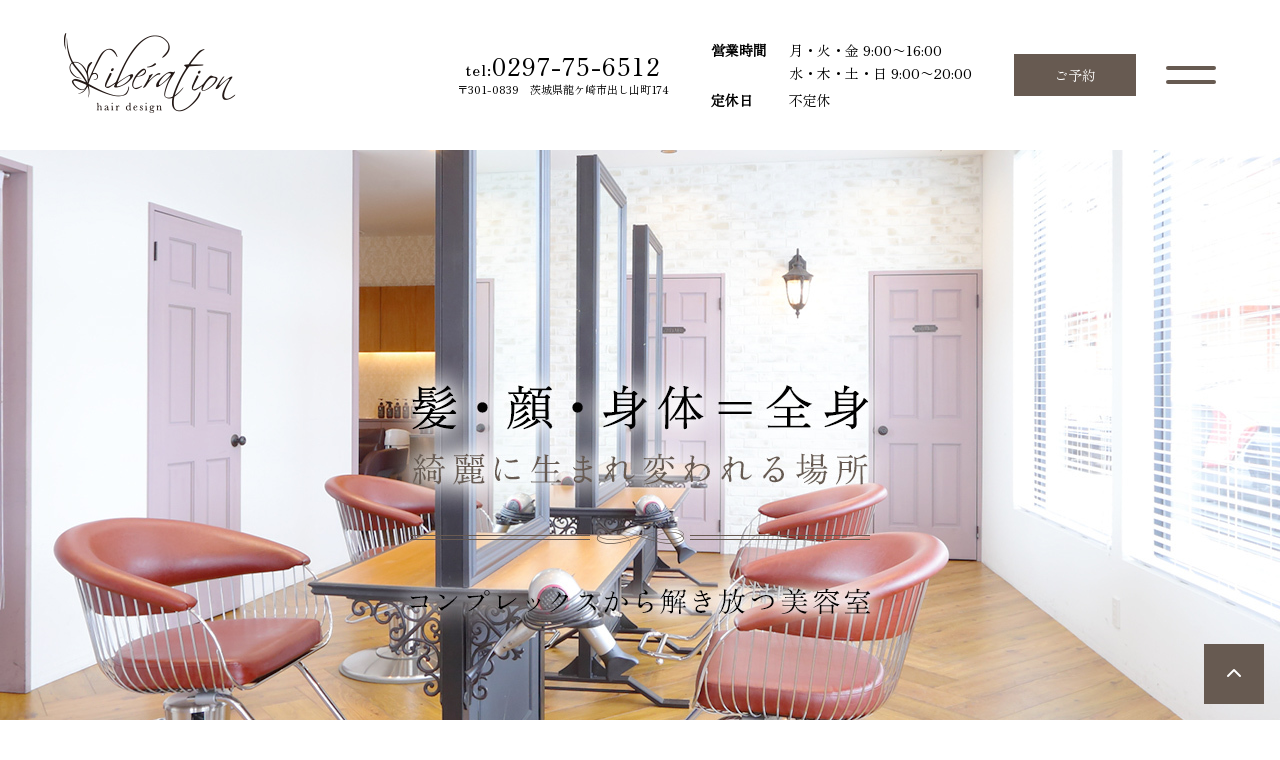

--- FILE ---
content_type: text/html; charset=UTF-8
request_url: https://www.liberation-hair.jp/
body_size: 30731
content:
<!DOCTYPE html>
<html lang="ja">
<head prefix="og: http://ogp.me/ns# fb: http://ogp.me/ns/fb# article: http://ogp.me/ns/article#">
<meta charset=utf-8>
<!-- <head> 直後タグ -->
<script async src="https://www.googletagmanager.com/gtag/js?id=G-DZXJRVKLRW"></script>
<script>
  window.dataLayer = window.dataLayer || [];
  function gtag(){dataLayer.push(arguments);}
  gtag('js', new Date());
  gtag('config', 'UA-120895757-14');
  gtag('config', 'G-DZXJRVKLRW');
</script>
<meta name="viewport" content="width=device-width, initial-scale=1.0">
<link rel="canonical" href="https://www.liberation-hair.jp/">
<title>髪・顔・身体=全身 綺麗に生まれ変われる場所 コンプレックスから解き放つ美容室｜Libération hair design</title>
<meta name="description" content="龍ケ崎にある美容室Libérationhairdesign(リベラシオンヘアデザイン)では、お客様一人一人のもつ悩みやコンプレックスから解放し、その方本来の魅力を最大限解き放ちます。それによって、より自由にお客様にデザインを楽しんでもらい、お客様にベストなスタイルをご提案していきます。また、自社製品や厳選した美容の商材を取り揃えており、サロンケアがご自宅でも実現することができる最高な商品をご提供しております。※現在スタッフ不在の為『エステ・アイラッシュ・ヘッドスパ』メニューはご予約を承れません。">
<meta property="og:type" content="website">
<meta property="og:url" content="https://www.liberation-hair.jp/">
<meta property="og:site_name" content="髪・顔・身体=全身 綺麗に生まれ変われる場所 コンプレックスから解き放つ美容室｜Libération hair design">
<meta property="og:title" content="髪・顔・身体=全身 綺麗に生まれ変われる場所 コンプレックスから解き放つ美容室｜Libération hair design">
<meta property="og:description" content="龍ケ崎にある美容室Libérationhairdesign(リベラシオンヘアデザイン)では、お客様一人一人のもつ悩みやコンプレックスから解放し、その方本来の魅力を最大限解き放ちます。それによって、より自由にお客様にデザインを楽しんでもらい、お客様にベストなスタイルをご提案していきます。また、自社製品や厳選した美容の商材を取り揃えており、サロンケアがご自宅でも実現することができる最高な商品をご提供しております。※現在スタッフ不在の為『エステ・アイラッシュ・ヘッドスパ』メニューはご予約を承れません。">
<meta property="og:image" content="https://www.liberation-hair.jp/upload_images/ogp.png">
<meta name="twitter:card" content="summary_large_image">
<link href="/cmn/images/icon.ico" rel="shortcut icon" type="image/x-icon">
<link rel="apple-touch-icon" href="/cmn/images/apple-touch-icon.png" />
<link href="https://www.liberation-hair.jp/mt-static/front/css/fontawesome/css/all.min.css" rel="stylesheet" media="all">
<script src="https://www.liberation-hair.jp/cmn/js/externalJsUrl.js"></script>
<script src="https://www.liberation-hair.jp/mt-static/front/js/jquery/jquery.js"></script>
<script src="https://www.liberation-hair.jp/mt-static/front/js/jquery/jquery.matchHeight.js"></script>
<link href="https://www.liberation-hair.jp/mt-static/front/js/slick/slick.css" rel="stylesheet" media="all">
<link href="https://www.liberation-hair.jp/mt-static/front/js/slick/slick-theme.css" rel="stylesheet" media="all">
<script src="https://www.liberation-hair.jp/mt-static/front/js/slick/slick.js"></script>
<link href="https://www.liberation-hair.jp/cmn/css/bootstrap-reboot.css" rel="stylesheet" media="all">
<link href="https://www.liberation-hair.jp/cmn/css/cmn.scss" rel="stylesheet" media="all">
<script src="https://www.liberation-hair.jp/cmn/js/cmn.js"></script>
<script type="text/javascript" src="https://www.liberation-hair.jp/cmn/js/modaal.min.js"></script>
<link rel="stylesheet" href="https://www.liberation-hair.jp/cmn/css/modaal.min.css" />
<script type="text/javascript" src="https://www.liberation-hair.jp/cmn/js/delighters.js"></script>
<script type="text/javascript" src="https://www.liberation-hair.jp/cmn/js/ofi.min.js"></script>
<link href="https://cdnjs.cloudflare.com/ajax/libs/lightbox2/2.7.1/css/lightbox.css" rel="stylesheet">
<script src="https://cdnjs.cloudflare.com/ajax/libs/lightbox2/2.7.1/js/lightbox.min.js" type="text/javascript"></script>
<script type="text/javascript" src="https://www.liberation-hair.jp/calendar/js/eventCalenderCmn.js" charset="utf-8"></script>
<script type="text/javascript" src="https://www.liberation-hair.jp/calendar/js/eventCalenderPage.js" charset="utf-8"></script>
<link href="https://www.liberation-hair.jp/calendar/css/eventCalender.css" rel="stylesheet" type="text/css" media="all" />
<script type="text/javascript" src="https://www.liberation-hair.jp/cmn/include_parts/js/includeParts.js" charset="utf-8"></script>
<link rel="stylesheet" type="text/css" href="https://www.liberation-hair.jp/cmn/css/lightcase.css">
<script type="text/javascript" src="https://www.liberation-hair.jp/cmn/js/lightcase.js"></script>
<script type="text/javascript">
  $(document).ready(function($) {
    $('a[data-rel^=lightcase]').lightcase({
      transition: 'fade',
      showSequenceInfo: false,
      showCaption: false
      }
    );
  });
</script><!-- </head> 直前タグ -->
</head>
<body id="anchorTop">
<!-- <body> 直後タグ -->
<div id="pageId-5" class="page_type_top_page">
<div id="container">
<header id="site_header">
<!--<div id="site_header_title"><h1>ロゴ</h1></div>
<div id="site_header_access">
<span class="site_header_access_block">東京都〇〇区〇〇 〇-〇-〇</span>
<span class="site_header_access_block">〇〇〇〇〇 〇F</span>
</div>-->
<div id="site_header_title">
        <h1>
        <a href="/"><img src="/cmn/images/logo.png" alt="Liberation hair design"></a>
            </h1>
    </div>
<div id="main_nav">
<div id="main_nav_btn">
<a class="menubar">
    <span class="menubar_line menubar_line_top"></span>
    <span class="menubar_line menubar_line_center"></span>
    <span class="menubar_line menubar_line_bottom"></span>
</a>
</div>
<div class="main_nav_menu header"><nav class="main_nav_menu_inner">
<div class="site_header_menu">
    <ul class="main_nav">
    </ul>
    <div class="cmn_info">
        <div class="cmn_block">
            <div class="cmn_address">
                    <p class="tel">tel:<span>0297-75-6512</span></p>
                <p class="address">〒301-0839　茨城県龍ケ崎市出し山町174 </p>
            </div>
            <div class="cmn_time">
                <div class="responsive_table">
                    <div class="responsive_table_row">
                        <div class="responsive_table_title">営業時間</div>
                        <div class="responsive_table_data">月・火・金 9:00〜16:00<br>水・木・土・日 9:00〜20:00</div>
                    </div>
                    <div class="responsive_table_row">
                        <div class="responsive_table_title">定休日</div>
                        <div class="responsive_table_data">不定休</div>
                    </div>
                </div>
            </div>
            <div class="cmn_btn">
                <a href="https://bpl.salonpos-net.com/e-reserve/2P8G101/#/home" target="_blank"
                    class="btn"><span>ご予約</span></a>
            </div>
        </div>
    </div>
</div>
</nav></div>
<div class="main_nav_menu drawer"><nav class="main_nav_menu_inner">
<div class="site_header_menu">
    <ul class="main_nav">
            <li><a href="/">ホーム</a></li>
            <li><a href="/concept/">コンセプト</a></li>
            <li><a href="/service/">こだわりのサービス</a></li>
            <li><a href="/menu/">メニュー</a></li>
            <li><a href="/epilation/">脱毛</a></li>
            <li><a href="/staff/">スタッフ</a></li>
            <li><a href="/hair-gallery/">お悩み別ヘアギャラリー</a></li>
            <li><a href="/qa/">よくある質問</a></li>
            <li><a href="/access/">アクセス</a></li>
            <li><a href="/news/">お知らせ</a></li>
            <li><a href="/recruit/">リクルート</a></li>
            <li><a href="/inqfm/general/">お問い合わせ</a></li>
            <li><a href="/privacy_policy/">プライバシーポリシー</a></li>
    </ul>
    <div class="cmn_info">
            <a href="/"><img src="/cmn/images/logo.png" class="cmn_logo" alt="Liberation hair design"></a>
        <div class="cmn_block">
            <div class="cmn_address">
                <p class="address">〒301-0839　茨城県龍ケ崎市出し山町174 </p>
            </div>
            <div class="cmn_time">
                <div class="responsive_table">
                    <div class="responsive_table_row">
                        <div class="responsive_table_title">営業時間</div>
                        <div class="responsive_table_data">月・火・金 9:00〜16:00<br>水・木・土・日 9:00〜20:00</div>
                    </div>
                    <div class="responsive_table_row">
                        <div class="responsive_table_title">定休日</div>
                        <div class="responsive_table_data">不定休</div>
                    </div>
                </div>
            </div>
            <div class="cmn_btn">
                    <div class="footer_tel">tel:<span>0297-75-6512</span></div>
                <a href="https://bpl.salonpos-net.com/e-reserve/2P8G101/#/home" target="_blank"
                    class="btn"><span>ご予約</span></a>
            </div>
                <div class="cmn_recruit">
                    <a href="/recruit/"><img src="/cmn/images/footer_btn_recruit.png" alt="Recruit"></a>
                </div>
        </div>
    </div>
</div>
</nav></div>
</div><!-- / main_nav -->
</header><!-- / site_header -->
<div id="site_header_space"></div>
<div class="main_img"><div id="main_img-id9" class="main_img_effect_outer main_img_txt_align_center"><div><div class="main_img_effect_inner"><picture>
<source media="(max-width:768px)" srcset="https://www.liberation-hair.jp/upload_images/top_catch_sp01.jpg" alt="">
<img src="https://www.liberation-hair.jp/upload_images/top_catch01.jpg" alt="">
</picture>
<div class="img_over_txt"><div class="content_size img_over_txt_black">
</div><!-- /content_size --></div><!-- /img_over_txt --></div></div><div><div class="main_img_effect_inner"><picture>
<source media="(max-width:768px)" srcset="https://www.liberation-hair.jp/upload_images/top_catch_sp03.jpg" alt="">
<img src="https://www.liberation-hair.jp/upload_images/top_catch03.jpg" alt="">
</picture>
<div class="img_over_txt"><div class="content_size img_over_txt_white">
</div><!-- /content_size --></div><!-- /img_over_txt --></div></div><div><div class="main_img_effect_inner"><picture>
<source media="(max-width:768px)" srcset="https://www.liberation-hair.jp/upload_images/top_catch_sp04.jpg" alt="">
<img src="https://www.liberation-hair.jp/upload_images/top_catch04.jpg" alt="">
</picture>
<div class="img_over_txt"><div class="content_size img_over_txt_black">
</div><!-- /content_size --></div><!-- /img_over_txt --></div></div><div><div class="main_img_effect_inner"><picture>
<source media="(max-width:768px)" srcset="https://www.liberation-hair.jp/upload_images/top_catch_sp05.jpg" alt="">
<img src="https://www.liberation-hair.jp/upload_images/top_catch05.jpg" alt="">
</picture>
<div class="img_over_txt"><div class="content_size img_over_txt_white">
</div><!-- /content_size --></div><!-- /img_over_txt --></div></div></div>
<script>
$(document).ready(function(){
  var $slider  = $('#main_img-id9');
  var $slide   = $slider.children();
  var slideLen = $slide.length;
  $slider.slick({
  autoplay: true,
  autoplaySpeed: 3000,
  speed: 1000,
  fade: true,
  dots: false,
  arrows: false
});});
</script>
</div><div id="colmunContainer" >
<div id="main_col">
<div class="formatted_entry_contaier">
</div><!--  class="formatted_entry_contaier" -->
<div class="wrap" data-delighter>
    <div id="top_news">
        <div class="content_size">
            <div data-delighter><div class="top_blog02_latest_box">
<div class="top_page_list">
    <div class="row-60 aliin-items-center">
        <div class="col-lg-2 col-tb-2 col-sp-12 offset-lg-2 offset-tb-2 decorate">
            <div class="title_wrap">
                <h2 class="title mb_10">News</h2>
                <a class="btn" href="https://www.liberation-hair.jp/news/">more</a>
            </div>
        </div>
        <div class="col-lg-6 col-tb-6 col-sp-12">
            <div class="formatted_entry_contaier">
                <div class="formatted_entry blog_list">
                    <div class="content_size">
                        <a href="https://www.liberation-hair.jp/news/entry/post-45/">
                            <div class="blog_day">
                                <span class="time">2026/01/04</span>
                                <h2>エステ事業に関しての大切なお知らせ</h2>
                            </div>
                        </a>
                    </div><!-- class="content_size" -->
                </div><!-- class="formatted_entry blog_list" -->
                <div class="formatted_entry blog_list">
                    <div class="content_size">
                        <a href="https://www.liberation-hair.jp/news/entry/post-44/">
                            <div class="blog_day">
                                <span class="time">2026/01/01</span>
                                <h2>１月のスケジュール</h2>
                            </div>
                        </a>
                    </div><!-- class="content_size" -->
                </div><!-- class="formatted_entry blog_list" -->
                <div class="formatted_entry blog_list">
                    <div class="content_size">
                        <a href="https://www.liberation-hair.jp/news/entry/post-43/">
                            <div class="blog_day">
                                <span class="time">2025/12/01</span>
                                <h2>１２月のスケジュール</h2>
                            </div>
                        </a>
                    </div><!-- class="content_size" -->
                </div><!-- class="formatted_entry blog_list" -->
            </div><!--  class="formatted_entry_contaier" -->
        </div>
    </div>
</div>
</div>
</div>
        </div>
    </div>
</div>
<div class="formatted_entry_contaier">
</div><!--  class="formatted_entry_contaier" -->
<div class="wrap" data-delighter>
    <div id="top_concept">
        <div class="content_size">
            <div class="concept_inner" data-delighter>
                <div class="title_wrap color_typeC">
                    <h2 class="title_en">Concept</h2>
                    <div class="sub_title">Liébration hair designが<br class="tablet_under">提供するもの</div>
                </div>
                <p>『Libération hair design』リベラシオン ヘア デザインは、<br class="pc_only">libération フランス語で、<br class="tablet_more">「解放される・解き放たれる・自由になる」という意味です。</p>
                <p class="mb_m">お客様一人一人のもつ悩みやコンプレックスから解放し、<br class="pc_only">その方本来の魅力を最大限解き放ち、より自由にお客様にデザインを楽しんでもらい、<br class="pc_only">よりお客様にベストなスタイルを提案することのできるサロンにしていきます。</p>
                <div><a class="btn_typeB" href="/concept/"><span>more</span></a></div>
            </div>
        </div>
    </div>
</div>
<div class="formatted_entry_contaier">
</div><!--  class="formatted_entry_contaier" -->
<div class="wrap" data-delighter>
    <div id="top_menu">
        <div class="row mb_m align-items-center" data-delighter>
            <div class="col-5-1 menu_area">
                <div class="menu_area_inner">
                    <div class="title_wrap color_typeD">
                        <h2 class="title_en">Menu</h2>
                        <div class="sub_title">全身を綺麗に生まれ変わらせる</div>
                    </div>
                    <p>【Libération hair design】は、くせ毛やダメージの広がりを改善していきたい方、エアウェーブやデジタルパーマ、縮毛矯正でワンランク上の仕上がりを求める方、パーマ技術に特化したお手入れのしやすいパーマスタイルが提供できる美容室です。</p>
                    <p class="mb_m">【Libération esthetic】は、最新美容脱毛機【CLEAR/SP-ef#★】を導入し、脱毛を主軸にしたメニューを提供しているエステサロンです。</p>
                    <p class="ta_c"><a class="btn_typeC" href="/menu/"><span>more</span></a></p>
                </div>
            </div>
            <div class="col-5-2 img_area">
                <a href="/menu/#hair">
                    <img src="/cmn/images/top_bg_menu_hair_sp.jpg" class="sp_mb_0 img_menu_hair" alt="Hair Menu">
                </a>
            </div>
            <div class="col-5-3 img_area">
                <a href="/menu/#pilation">
                    <img src="/cmn/images/top_bg_menu_epilation_sp.jpg" class="sp_mb_0 img_menu_epilation" alt="pilation Menu">
                </a>
            </div>
        </div>
    </div>
</div>
<div class="formatted_entry_contaier">
</div><!--  class="formatted_entry_contaier" -->
<div class="wrap" data-delighter>
    <div id="top_service">
        <div class="content_size" data-delighter>
            <div class="title_wrap color_typeC">
                <h2 class="title_en">Service</h2>
                <div class="sub_title">良いと思ったものはすぐに取り入れています</div>
            </div>
            <div class="row-30 tb-row-20 sp-row-10 mb_m">
                <div class="col-lg-6 col-tb-6 col-sp-12 order-lg-2 order-tb-2">
                    <h3 class="title_ss fw_b">居心地の良さは綺麗になる為の「必須条件」と考えます。</h3>
                    <p>Libération hair design〈リベラシオン ヘア デザイン〉では、技術を極めるだけではなく、お客様に対する「サービス」を極めることも重要だと考えております。<br>お客様に対する"おもてなし"にはどういったものがあるといいのか。<br>常日頃からスタッフ同士で話し、良いと思ったサービスは積極的に取り入れ、お客様がより快適に過ごせるように心がけております。</p>
                    <div class="row-20 tb-row-20 sp-row-10">
                        <div class="col-lg-6 col-tb-6 col-sp-6">
                            <a class="btn_typeB" href="/service/"><span>more</span></a>
                        </div>
                        <div class="col-lg-6 col-tb-6 col-sp-6">
                            <a class="btn_typeB" href="/qa/"><span>Q&A</span></a>
                        </div>
                    </div>
                </div>
                <div class="col-lg-6 col-tb-6 col-sp-12 order-lg-1 order-tb-1">
                    <img src="/cmn/images/top_img_service01.jpg" alt="内装写真">
                </div>
            </div>
            <div class="row-30 tb-row-20 sp-row-10">
                <div class="col-lg-6 col-tb-6 col-sp-12">
                    <img src="/cmn/images/top_img_service02.jpg" alt="">
                </div>
                <div class="col-lg-6 col-tb-6 col-sp-12">
                    <img src="/cmn/images/top_img_service03.jpg" alt="">
                </div>
            </div>
        </div>
    </div>
</div>
<div class="formatted_entry_contaier">
</div><!--  class="formatted_entry_contaier" -->
<div class="wrap" data-delighter>
    <div id="top_staff">
        <div class="content_size" data-delighter>
            <div class="title_wrap color_typeC">
                <h2 class="title_en">Staff</h2>
                <div class="sub_title">本来の魅力を引き出すプロフェッショナル</div>
            </div>
            <p class="ta_c mb_m">Libération hair design〈リベラシオン ヘア デザイン〉のスタッフは、お客様に喜んでいただくための方法を模索しながら頑張っています。<br>全てはお客様の笑顔のために、そしてその先にいるご家族の皆さんとの幸せな日々のお手伝いができるよう、しっかりと努めてまいります。</p>
            <img src="/cmn/images/top_img_staff03.jpg" class="mb_m" alt="MAP">
            <p class="ta_c"><a class="btn_typeB" href="/staff/matsuzawa/"><span>more</span></a></p>
        </div>
    </div>
</div>
<div class="formatted_entry_contaier">
</div><!--  class="formatted_entry_contaier" -->
<div class="wrap" data-delighter>
    <div id="top_gallery">
        <div class="content_size">
            <div class="top_page_list">
    <!-- <h2 class="title_l">お悩み別ヘアギャラリー</h2> -->
    <div class="title_wrap color_typeC">
        <h2 class="title_en">Hair gallery</h2>
        <div class="sub_title">コンプレックス解放の手順</div>
    </div>
    <div class="top_gallery_latest_box">
        <ul class="top_gallery_latest_list top_slick_list_29">
        <li>
        <a href="https://www.liberation-hair.jp/hair-gallery/post_9/"><img src="https://www.liberation-hair.jp/hair-gallery/assets_c/2026/01/IMG_0511-thumb-768xauto-279.jpeg" alt="カラーチェンジ"></a>
        <p class="ta_c mt_10">カラーチェンジ</p>
        </li>
        <li>
        <a href="https://www.liberation-hair.jp/hair-gallery/post_8/"><img src="https://www.liberation-hair.jp/hair-gallery/assets_c/2026/01/IMG_1120-thumb-768xauto-278.jpeg" alt="コスメリフト"></a>
        <p class="ta_c mt_10">コスメリフト</p>
        </li>
        <li>
        <a href="https://www.liberation-hair.jp/hair-gallery/post_7/"><img src="https://www.liberation-hair.jp/hair-gallery/assets_c/2026/01/IMG_0533-thumb-768xauto-277.jpeg" alt="ハイライト"></a>
        <p class="ta_c mt_10">ハイライト</p>
        </li>
        <li>
        <a href="https://www.liberation-hair.jp/hair-gallery/post_6/"><img src="https://www.liberation-hair.jp/hair-gallery/assets_c/2026/01/IMG_0645-thumb-768xauto-275.jpeg" alt="カット＆ハイライト＆カラー＆トリートメント"></a>
        <p class="ta_c mt_10">カット＆ハイライト＆カラー＆トリートメント</p>
        </li>
        </ul><!-- class="top_gallery_latest_list_29" -->
    </div><!--  class="top_gallery_latest_box" -->
    <div class="ta_c"><a class="btn_typeB" href="https://www.liberation-hair.jp/hair-gallery/"><span>more</span></a></div>
</div><!--  class="top_page_list" -->
<script>
topSlickList('.top_slick_list_29', 3, 2);
</script>
        </div>
    </div>
</div>
<div class="formatted_entry_contaier">
</div><!--  class="formatted_entry_contaier" -->
<div class="wrap pb_0" data-delighter>
    <div id="top_access">
        <div class="content_size" data-delighter>
            <div class="title_wrap">
                <h2 class="title_en">Access</h2>
            </div>
            <div class="access_box">
                <div class="access_box_inner">
                    <div class="responsive_table">
                        <div class="responsive_table_row">
                            <div class="responsive_table_title">住所</div>
                            <div class="responsive_table_data">〒301-0839　茨城県龍ケ崎市出し山町174</div>
                        </div>
                        <div class="responsive_table_row">
                            <div class="responsive_table_title">営業時間</div>
                            <div class="responsive_table_data">月・火・金 9:00〜16:00<br>水・木・土・日 9:00〜20:00</div>
                        </div>
                        <div class="responsive_table_row">
                            <div class="responsive_table_title">定休日</div>
                            <div class="responsive_table_data">不定休</div>
                        </div>
                    </div>
                </div>
                <div class="flex col-center row-center">
                    <div class="access_tel"><span class="ff_en">tel</span> 0297-75-6512</div>
                    <div><a class="btn_typeA mb_0" href="https://bpl.salonpos-net.com/e-reserve/2P8G101/#/home" target="_blank">ご予約はこちら</a></div>
                </div>
            </div>
            <div data-delighter>
                <div class="ta_c mb_m"><a class="btn_typeB" href="/access/#access_view"><span>インドアビューはこちら</span></a></div>
                <div class="row-30 tb-row-20">
                    <div class="col-lg-6 col-tb-6">
                        <div class="gglmap border_typeA sp_mb_20">
                            <iframe src="https://www.google.com/maps/embed?pb=!1m14!1m8!1m3!1d25851.31404445725!2d140.191252!3d35.912359!3m2!1i1024!2i768!4f13.1!3m3!1m2!1s0x6022654853d1fcc3%3A0x725d13b947c60c8b!2zTGliw6lyYXRpb24gaGFpciBkZXNpZ27vvIjjg6rjg5njg6njgrfjgqrjg7Mg44OY44KiIOODh-OCtuOCpOODs--8iQ!5e0!3m2!1sja!2sus!4v1710844425283!5m2!1sja!2sus" width="800" height="600" style="border:0;" allowfullscreen="" loading="lazy" referrerpolicy="no-referrer-when-downgrade"></iframe>
                        </div>
                    </div>
                    <div class="col-lg-6 col-tb-6">
                        <div class="border_typeA">
                            <img src="/cmn/images/top_img_map.png" alt="MAP">
                        </div>
                    </div>
                </div>
            </div>
        </div>
    </div>
</div>
<div class="formatted_entry_contaier">
</div><!--  class="formatted_entry_contaier" -->
</div><!-- / id="main_col" -->
<div id="side_col">
<div class="side_col_menu">
  <h3 class="title_side">テキスト メニュー タイトル</h3>
  <ul>
    <li>
      <a href="#">項目名</a>
      <ul>
        <li><a href="#">項目名</a></li>
        <li><a href="#">項目名</a></li>
      </ul>
    </li>
    <li>
      <a href="#">項目名</a>
    </li>
  </ul>
</div>
<div class="side_col_bnr">
  <ul>
    <li><a href="#url1" target="_blank"><img src="" alt="alt1"><span>リンク先概要</span></a></li>
    <li><a href="#url2"><img src="" alt="alt2"></a></li>
  </ul>
</div>
</div><!-- / id="side_col" -->
</div><!-- / id="colmunContainer" -->
</div><!-- / id="container" -->
<footer id="site_footer">
            <div>
                <div class="site_header_menu">
    <ul class="main_nav">
            <li><a href="/">ホーム</a></li>
            <li><a href="/concept/">コンセプト</a></li>
            <li><a href="/service/">こだわりのサービス</a></li>
            <li><a href="/menu/">メニュー</a></li>
            <li><a href="/epilation/">脱毛</a></li>
            <li><a href="/staff/">スタッフ</a></li>
            <li><a href="/hair-gallery/">お悩み別ヘアギャラリー</a></li>
            <li><a href="/qa/">よくある質問</a></li>
            <li><a href="/access/">アクセス</a></li>
            <li><a href="/news/">お知らせ</a></li>
            <li><a href="/recruit/">リクルート</a></li>
            <li><a href="/inqfm/general/">お問い合わせ</a></li>
            <li><a href="/privacy_policy/">プライバシーポリシー</a></li>
    </ul>
    <div class="cmn_info">
            <a href="/"><img src="/cmn/images/logo.png" class="cmn_logo" alt="Liberation hair design"></a>
        <div class="cmn_block">
            <div class="cmn_address">
                <p class="address">〒301-0839　茨城県龍ケ崎市出し山町174 </p>
            </div>
            <div class="cmn_time">
                <div class="responsive_table">
                    <div class="responsive_table_row">
                        <div class="responsive_table_title">営業時間</div>
                        <div class="responsive_table_data">月・火・金 9:00〜16:00<br>水・木・土・日 9:00〜20:00</div>
                    </div>
                    <div class="responsive_table_row">
                        <div class="responsive_table_title">定休日</div>
                        <div class="responsive_table_data">不定休</div>
                    </div>
                </div>
            </div>
            <div class="cmn_btn">
                    <div class="footer_tel">tel:<span>0297-75-6512</span></div>
                <a href="https://bpl.salonpos-net.com/e-reserve/2P8G101/#/home" target="_blank"
                    class="btn"><span>ご予約</span></a>
            </div>
                <div class="cmn_recruit">
                    <a href="/recruit/"><img src="/cmn/images/footer_btn_recruit.png" alt="Recruit"></a>
                </div>
        </div>
            <div class="cmn_sns">
                <div>
                    <h3>Liberation　<a href="https://lin.ee/qhsfgpk" target="_blank"><i class="fab fa-line"></i></a></h3>
                </div>
                <div>
                    <h3>Libération hair design　<a
                            href="https://www.instagram.com/liberation_hair?igsh=MTl4amt0ZTdtNHdrZg=="
                            target="_blank"><i class="fab fa-instagram"></i></a></h3>
                    <h3>Libération esthetic　<a
                            href="https://www.instagram.com/liberation_esthetic?igsh=MTBvcTlxMDk3cjd0OQ=="
                            target="_blank"><i class="fab fa-instagram"></i></a></h3>
                </div>
            </div>
    </div>
</div>
            </div>
            <div id="copyright">
                <small>&copy; Libération hair design.</small>
            </div>
</footer>
<a id="to_top_btn" href="#anchorTop"><i class="fas fa-chevron-up"></i></a>
</div><!-- / id="pageId-*" -->
<!-- </body> 直前タグ -->
<script>
  objectFitImages();
</script>
</body>
</html>


--- FILE ---
content_type: text/html
request_url: https://www.liberation-hair.jp/cmn/include_parts/parts/cmnbnr/souce.html
body_size: 833
content:
<div class="ta_c mb_m">
    <a href="https://bpl.salonpos-net.com/e-reserve/2P8G101/#/home" target="_blank"><img src="/upload_images/under_bnr_reservation.jpg" alt="ご予約はこちら" class="mb_s"></a>
</div>
<div class="row-30 tb-row-20 sp-row-10 justify-content-lg-between justify-content-tb-between">
    <div class="col-lg-6 col-tb-6 col-sp-12">
        <a href="/hair-gallery/"><img src="/upload_images/under_bnr_gallery.png" alt="お悩み別ヘアギャラリーをご用意しました"></a>
    </div>
    <div class="col-lg-3 col-tb-3 col-sp-6">
        <a href="/qa/"><img src="/upload_images/under_bnr_qa.png" alt="メニューごとによくある質問をまとめました"></a>
    </div>
    <div class="col-lg-3 col-tb-3 col-sp-6">
        <a href="/staff/matsuzawa/"><img src="/upload_images/under_bnr_staff.png" alt="コンプレックスから解放するプロフェッショナル"></a>
    </div>
</div>

--- FILE ---
content_type: text/css;charset=UTF-8
request_url: https://www.liberation-hair.jp/cmn/css/cmn.scss
body_size: 160246
content:
@charset "UTF-8";
/*================================================================================
    0.変数
        1.1 カラー その他設定
        1.2 レイアウト設定
        1.3 ブレイクポイント設定
    1.デフォルト設定 共通パーツ設定　共通css設定
        1.1 デフォルト設定
        1.2 共通パーツ
        1.3 共通css
    2.共通ページコンテンツ
        1.1 共通レイアウト設定
        1.2 全体
        1.3 ヘッダー
        1.4 フッター
        1.5 メインイメージ
        1.6 メインカラム
        1.7 サイドカラム
    3.各デフォルトコンテンツ
        1.1 アクセス
        1.2 お問い合わせ
    3.各追加コンテンツ サイト作成時ここに追加していく
        1.1 
        1.2 
================================================================================*/
/*    fontAwesomeブランドカラー　*/
/*
.fa-instagram{
    color: #d6249f;
    &:before{
        opacity: 1;
        -webkit-background-clip: text;
        -webkit-text-fill-color: transparent;
        background-image: radial-gradient(circle at 30% 107%, #fdf497 0%, #fdf497 5%, #fd5949 45%,#d6249f 60%,#285AEB 90%);
    }
}
.fa-x-twitter{
    color:#1DA1F2;
}
.fa-line{
    color:#07b53b;
}
.fa-facebook{
    color:#1877f2;
}
.fa-youtube{
    color:#DA1725;
}
*/
/*------------------------------------------------------------------------------
    デフォルト設定 共通パーツ設定　共通css設定
------------------------------------------------------------------------------*/
/*  
  フォント設定
------------------------------------------------------------*/
@import url("https://fonts.googleapis.com/css2?family=Allura&family=Zen+Old+Mincho&display=swap");
/*  
  デフォルト設定
------------------------------------------------------------*/
html {
  font-size: 10px;
}

body {
  position: relative;
  font-family: "Zen Old Mincho", serif;
  font-weight: 500;
  background-color: white;
  color: black;
  line-height: 1.7;
}
@media only screen and (min-width: 1024px) {
  body {
    font-size: 1.6rem;
  }
}
@media screen and (min-width: 768px) and (max-width: 1023px) {
  body {
    font-size: 1.5rem;
  }
}
@media only screen and (max-width: 767px) {
  body {
    font-size: 1.4rem;
  }
}

a {
  color: #805f87;
  text-decoration: underline;
  outline: none;
}
a:hover {
  text-decoration: underline;
  transition: all 0.5s ease 0s;
  -webkit-transition: all 0.5s ease 0s;
  opacity: 0.7;
}

h1,
h2,
h3,
h4,
h5,
h6 {
  font-size: 1.6rem;
  font-weight: normal;
  margin: 0;
}

p {
  margin-bottom: 1.6rem;
}

ol,
ul {
  padding: 1.6rem;
}

img {
  max-width: 100%;
  height: auto;
}

BODY.edit-entry .image-left,
.image-left {
  float: left;
  margin: 0 2rem 2rem 0;
}
@media only screen and (max-width: 1023px) {
  BODY.edit-entry .image-left,
  .image-left {
    float: none;
    display: block;
    margin: 0 auto 1rem;
  }
}

BODY.edit-entry .image-right,
.image-right {
  float: right;
  margin: 0 0 2rem 2rem;
}
@media only screen and (max-width: 1023px) {
  BODY.edit-entry .image-right,
  .image-right {
    float: none;
    display: block;
    margin: 0 auto 1rem;
  }
}

BODY.edit-entry .image-center,
.image-center {
  display: block;
  margin: 0 auto 2rem;
}
@media only screen and (max-width: 1023px) {
  BODY.edit-entry .image-center,
  .image-center {
    margin: 0 auto 1rem;
  }
}

a:hover img, a:active img {
  opacity: 0.7;
  text-decoration: none !important;
}
a:hover img.noeffect, a:active img.noeffect {
  opacity: 1 !important;
  text-decoration: none;
}

/*  
  共通パーツ
------------------------------------------------------------*/
.responsive_table.menu {
  border-color: #ccc;
}
.responsive_table.menu .responsive_table_title {
  background: #f3eff4;
  border-color: #ccc;
}
@media only screen and (min-width: 768px) {
  .responsive_table.menu .responsive_table_title {
    width: 80%;
  }
}
.responsive_table.menu .responsive_table_data {
  text-align: right;
  border-color: #ccc;
}
@media only screen and (max-width: 767px) {
  .responsive_table.menu .responsive_table_title,
  .responsive_table.menu .responsive_table_data {
    padding: .5rem;
  }
}

dl.dl_table {
  box-sizing: border-box;
  background: #eeeeee;
  border-right: 1px solid #675a51;
  border-bottom: 1px solid #675a51;
  border-left: 1px solid #675a51;
}
dl.dl_table dt,
dl.dl_table dd {
  box-sizing: border-box;
  padding: 0.3em 0.3em 0 0.3em;
  border-top: 1px solid #675a51;
}
dl.dl_table dt {
  width: 20%;
  float: left;
}
dl.dl_table dd {
  background: white;
  margin-left: 20%;
  margin-bottom: 0;
  padding-bottom: 0.3em;
  border-left: 1px solid #675a51;
}
@media only screen and (max-width: 767px) {
  dl.dl_table {
    margin-top: 0.3em;
    background: none;
    border-right: none;
    border-bottom: none;
    border-left: none;
  }
  dl.dl_table dt,
  dl.dl_table dd {
    padding: 0;
    border-top: none;
  }
  dl.dl_table dt {
    width: auto;
    float: none;
  }
  dl.dl_table dd {
    background: none;
    margin-left: 0;
    margin-bottom: 1em;
    padding-bottom: 0;
    border-left: none;
  }
}

dl.dl_table_no_border {
  box-sizing: border-box;
  background: none;
  border-right: 0 none black;
  border-bottom: 0 none black;
  border-left: 0 none black;
}
dl.dl_table_no_border dt,
dl.dl_table_no_border dd {
  box-sizing: border-box;
  padding: 0.3em 0.3em 0 0.3em;
  border-top: 0 none black;
}
dl.dl_table_no_border dt {
  width: 20%;
  float: left;
}
dl.dl_table_no_border dd {
  background: none;
  margin-left: 20%;
  margin-bottom: 0;
  padding-bottom: 0.3em;
  border-left: 0 none black;
}
@media only screen and (max-width: 767px) {
  dl.dl_table_no_border {
    margin-top: 0.3em;
    background: none;
    border-right: none;
    border-bottom: none;
    border-left: none;
  }
  dl.dl_table_no_border dt,
  dl.dl_table_no_border dd {
    padding: 0;
    border-top: none;
  }
  dl.dl_table_no_border dt {
    width: auto;
    float: none;
  }
  dl.dl_table_no_border dd {
    background: none;
    margin-left: 0;
    margin-bottom: 1em;
    padding-bottom: 0;
    border-left: none;
  }
}

dl.dl_table_access {
  box-sizing: border-box;
  background: none;
  border-right: 0 none black;
  border-bottom: 0 none black;
  border-left: 0 none black;
}
dl.dl_table_access dt,
dl.dl_table_access dd {
  box-sizing: border-box;
  padding: 0.3em 0.3em 0 0.3em;
  border-top: 0 none black;
}
dl.dl_table_access dt {
  width: 7em;
  float: left;
}
dl.dl_table_access dd {
  background: none;
  margin-left: 7em;
  margin-bottom: 0;
  padding-bottom: 0.3em;
  border-left: 0 none black;
}
@media only screen and (max-width: 767px) {
  dl.dl_table_access {
    margin-top: 0.3em;
    background: none;
    border-right: none;
    border-bottom: none;
    border-left: none;
  }
  dl.dl_table_access dt,
  dl.dl_table_access dd {
    padding: 0;
    border-top: none;
  }
  dl.dl_table_access dt {
    width: auto;
    float: none;
  }
  dl.dl_table_access dd {
    background: none;
    margin-left: 0;
    margin-bottom: 1em;
    padding-bottom: 0;
    border-left: none;
  }
}

.responsive_table {
  display: table;
  width: 100%;
  border-style: solid;
  border-color: #675a51;
  border-width: 1px;
  border-bottom: none;
  border-left: none;
  border-right: none;
}
.responsive_table .responsive_table_row {
  display: table-row;
}
.responsive_table .responsive_table_title,
.responsive_table .responsive_table_data {
  display: table-cell;
  padding: 3rem 2rem;
  border-style: solid;
  border-color: #675a51;
  border-width: 1px;
  border-top: none;
  border-right: none;
  border-left: none;
  vertical-align: top;
}
.responsive_table .responsive_table_title {
  background-color: white;
  width: 20%;
  font-weight: bold;
  vertical-align: top;
}
.responsive_table .responsive_table_data {
  background-color: white;
}
@media only screen and (max-width: 767px) {
  .responsive_table {
    display: block;
    border-top: none;
    border-top: 1px solid #675a51;
    padding-top: 1.6rem;
    border-right: none;
  }
  .responsive_table .responsive_table_row {
    display: block;
    margin-bottom: 1.8rem;
    padding-bottom: 1.8rem;
    border-bottom: 1px solid #675a51;
  }
  .responsive_table .responsive_table_title,
  .responsive_table .responsive_table_data {
    display: block;
    padding: 0;
    border-bottom: none;
    border-left: none;
  }
  .responsive_table .responsive_table_title {
    background-color: transparent;
    width: auto;
  }
  .responsive_table .responsive_table_data {
    background-color: transparent;
  }
}

.responsive_table_no_border {
  display: table;
  width: 100%;
  border-style: none;
  border-color: white;
  border-width: 1px;
  border-bottom: none;
  border-left: none;
  border-right: none;
}
.responsive_table_no_border .responsive_table_row {
  display: table-row;
}
.responsive_table_no_border .responsive_table_title,
.responsive_table_no_border .responsive_table_data {
  display: table-cell;
  padding: 0.3em;
  border-style: none;
  border-color: white;
  border-width: 1px;
  border-top: none;
  border-right: none;
  border-left: none;
  vertical-align: top;
}
.responsive_table_no_border .responsive_table_title {
  background-color: none;
  width: 20%;
  font-weight: bold;
  vertical-align: top;
}
.responsive_table_no_border .responsive_table_data {
  background-color: none;
}
@media only screen and (max-width: 767px) {
  .responsive_table_no_border {
    display: block;
    border-top: none;
    border-top: 1px solid #675a51;
    padding-top: 1.6rem;
    border-right: none;
  }
  .responsive_table_no_border .responsive_table_row {
    display: block;
    margin-bottom: 1.8rem;
    padding-bottom: 1.8rem;
    border-bottom: 1px solid #675a51;
  }
  .responsive_table_no_border .responsive_table_title,
  .responsive_table_no_border .responsive_table_data {
    display: block;
    padding: 0;
    border-bottom: none;
    border-left: none;
  }
  .responsive_table_no_border .responsive_table_title {
    background-color: transparent;
    width: auto;
  }
  .responsive_table_no_border .responsive_table_data {
    background-color: transparent;
  }
}

@media only screen and (max-width: 767px) {
  .scroll {
    overflow: auto;
    white-space: nowrap;
  }
}

@media only screen and (min-width: 1024px) {
  .page_type_access_entry_list .formatted_entry_contaier.blog_list_typeA .formatted_entry,
  .page_type_access_detail .formatted_entry_contaier.blog_list_typeA .formatted_entry, .page_type_formatted_entry_list .formatted_entry_contaier.blog_list_typeA .formatted_entry,
  .page_type_formatted_archive_entry_list .formatted_entry_contaier.blog_list_typeA .formatted_entry,
  .page_type_formatted_detail .formatted_entry_contaier.blog_list_typeA .formatted_entry {
    padding: 20px 0;
  }
}
@media screen and (min-width: 768px) and (max-width: 1023px) {
  .page_type_access_entry_list .formatted_entry_contaier.blog_list_typeA .formatted_entry,
  .page_type_access_detail .formatted_entry_contaier.blog_list_typeA .formatted_entry, .page_type_formatted_entry_list .formatted_entry_contaier.blog_list_typeA .formatted_entry,
  .page_type_formatted_archive_entry_list .formatted_entry_contaier.blog_list_typeA .formatted_entry,
  .page_type_formatted_detail .formatted_entry_contaier.blog_list_typeA .formatted_entry {
    padding: 20px 0;
  }
}
@media only screen and (max-width: 767px) {
  .page_type_access_entry_list .formatted_entry_contaier.blog_list_typeA .formatted_entry,
  .page_type_access_detail .formatted_entry_contaier.blog_list_typeA .formatted_entry, .page_type_formatted_entry_list .formatted_entry_contaier.blog_list_typeA .formatted_entry,
  .page_type_formatted_archive_entry_list .formatted_entry_contaier.blog_list_typeA .formatted_entry,
  .page_type_formatted_detail .formatted_entry_contaier.blog_list_typeA .formatted_entry {
    padding: 20px 0;
  }
}
.page_type_access_entry_list .formatted_entry_contaier.blog_list_typeA .formatted_entry:nth-child(even),
.page_type_access_detail .formatted_entry_contaier.blog_list_typeA .formatted_entry:nth-child(even), .page_type_formatted_entry_list .formatted_entry_contaier.blog_list_typeA .formatted_entry:nth-child(even),
.page_type_formatted_archive_entry_list .formatted_entry_contaier.blog_list_typeA .formatted_entry:nth-child(even),
.page_type_formatted_detail .formatted_entry_contaier.blog_list_typeA .formatted_entry:nth-child(even) {
  /*background: $default-light-bg-color;*/
}
@media only screen and (min-width: 1024px) {
  .page_type_access_entry_list .formatted_entry_contaier.blog_list_typeA .formatted_entry .title_blog_list,
  .page_type_access_detail .formatted_entry_contaier.blog_list_typeA .formatted_entry .title_blog_list, .page_type_formatted_entry_list .formatted_entry_contaier.blog_list_typeA .formatted_entry .title_blog_list,
  .page_type_formatted_archive_entry_list .formatted_entry_contaier.blog_list_typeA .formatted_entry .title_blog_list,
  .page_type_formatted_detail .formatted_entry_contaier.blog_list_typeA .formatted_entry .title_blog_list {
    font-size: 2.4rem;
  }
}
@media screen and (min-width: 768px) and (max-width: 1023px) {
  .page_type_access_entry_list .formatted_entry_contaier.blog_list_typeA .formatted_entry .title_blog_list,
  .page_type_access_detail .formatted_entry_contaier.blog_list_typeA .formatted_entry .title_blog_list, .page_type_formatted_entry_list .formatted_entry_contaier.blog_list_typeA .formatted_entry .title_blog_list,
  .page_type_formatted_archive_entry_list .formatted_entry_contaier.blog_list_typeA .formatted_entry .title_blog_list,
  .page_type_formatted_detail .formatted_entry_contaier.blog_list_typeA .formatted_entry .title_blog_list {
    font-size: 2rem;
  }
}
@media only screen and (max-width: 767px) {
  .page_type_access_entry_list .formatted_entry_contaier.blog_list_typeA .formatted_entry .title_blog_list,
  .page_type_access_detail .formatted_entry_contaier.blog_list_typeA .formatted_entry .title_blog_list, .page_type_formatted_entry_list .formatted_entry_contaier.blog_list_typeA .formatted_entry .title_blog_list,
  .page_type_formatted_archive_entry_list .formatted_entry_contaier.blog_list_typeA .formatted_entry .title_blog_list,
  .page_type_formatted_detail .formatted_entry_contaier.blog_list_typeA .formatted_entry .title_blog_list {
    font-size: 2rem;
  }
}
.page_type_access_entry_list .formatted_entry_contaier.blog_list_typeA .formatted_entry .title_blog_list a,
.page_type_access_detail .formatted_entry_contaier.blog_list_typeA .formatted_entry .title_blog_list a, .page_type_formatted_entry_list .formatted_entry_contaier.blog_list_typeA .formatted_entry .title_blog_list a,
.page_type_formatted_archive_entry_list .formatted_entry_contaier.blog_list_typeA .formatted_entry .title_blog_list a,
.page_type_formatted_detail .formatted_entry_contaier.blog_list_typeA .formatted_entry .title_blog_list a {
  color: black;
  text-decoration: none;
}
.page_type_access_entry_list .formatted_entry_contaier.blog_list_typeA .formatted_entry .title_blog_list a:hover,
.page_type_access_detail .formatted_entry_contaier.blog_list_typeA .formatted_entry .title_blog_list a:hover, .page_type_formatted_entry_list .formatted_entry_contaier.blog_list_typeA .formatted_entry .title_blog_list a:hover,
.page_type_formatted_archive_entry_list .formatted_entry_contaier.blog_list_typeA .formatted_entry .title_blog_list a:hover,
.page_type_formatted_detail .formatted_entry_contaier.blog_list_typeA .formatted_entry .title_blog_list a:hover {
  opacity: 0.7;
}
.page_type_access_entry_list .formatted_entry_contaier.blog_list_typeA .formatted_entry .formatted_entry_float_l .formatted_entry_col_img,
.page_type_access_detail .formatted_entry_contaier.blog_list_typeA .formatted_entry .formatted_entry_float_l .formatted_entry_col_img, .page_type_formatted_entry_list .formatted_entry_contaier.blog_list_typeA .formatted_entry .formatted_entry_float_l .formatted_entry_col_img,
.page_type_formatted_archive_entry_list .formatted_entry_contaier.blog_list_typeA .formatted_entry .formatted_entry_float_l .formatted_entry_col_img,
.page_type_formatted_detail .formatted_entry_contaier.blog_list_typeA .formatted_entry .formatted_entry_float_l .formatted_entry_col_img {
  float: left;
}
.page_type_access_entry_list .formatted_entry_contaier.blog_list_typeA .formatted_entry .formatted_entry_float_r .formatted_entry_col_img,
.page_type_access_detail .formatted_entry_contaier.blog_list_typeA .formatted_entry .formatted_entry_float_r .formatted_entry_col_img, .page_type_formatted_entry_list .formatted_entry_contaier.blog_list_typeA .formatted_entry .formatted_entry_float_r .formatted_entry_col_img,
.page_type_formatted_archive_entry_list .formatted_entry_contaier.blog_list_typeA .formatted_entry .formatted_entry_float_r .formatted_entry_col_img,
.page_type_formatted_detail .formatted_entry_contaier.blog_list_typeA .formatted_entry .formatted_entry_float_r .formatted_entry_col_img {
  float: right;
}
@media only screen and (min-width: 1024px) {
  .page_type_access_entry_list .formatted_entry_contaier.blog_list_typeA .formatted_entry .formatted_entry_txt,
  .page_type_access_detail .formatted_entry_contaier.blog_list_typeA .formatted_entry .formatted_entry_txt, .page_type_formatted_entry_list .formatted_entry_contaier.blog_list_typeA .formatted_entry .formatted_entry_txt,
  .page_type_formatted_archive_entry_list .formatted_entry_contaier.blog_list_typeA .formatted_entry .formatted_entry_txt,
  .page_type_formatted_detail .formatted_entry_contaier.blog_list_typeA .formatted_entry .formatted_entry_txt {
    margin-bottom: 10px;
  }
}
@media screen and (min-width: 768px) and (max-width: 1023px) {
  .page_type_access_entry_list .formatted_entry_contaier.blog_list_typeA .formatted_entry .formatted_entry_txt,
  .page_type_access_detail .formatted_entry_contaier.blog_list_typeA .formatted_entry .formatted_entry_txt, .page_type_formatted_entry_list .formatted_entry_contaier.blog_list_typeA .formatted_entry .formatted_entry_txt,
  .page_type_formatted_archive_entry_list .formatted_entry_contaier.blog_list_typeA .formatted_entry .formatted_entry_txt,
  .page_type_formatted_detail .formatted_entry_contaier.blog_list_typeA .formatted_entry .formatted_entry_txt {
    margin-bottom: 10px;
  }
}
@media only screen and (max-width: 767px) {
  .page_type_access_entry_list .formatted_entry_contaier.blog_list_typeA .formatted_entry .formatted_entry_txt,
  .page_type_access_detail .formatted_entry_contaier.blog_list_typeA .formatted_entry .formatted_entry_txt, .page_type_formatted_entry_list .formatted_entry_contaier.blog_list_typeA .formatted_entry .formatted_entry_txt,
  .page_type_formatted_archive_entry_list .formatted_entry_contaier.blog_list_typeA .formatted_entry .formatted_entry_txt,
  .page_type_formatted_detail .formatted_entry_contaier.blog_list_typeA .formatted_entry .formatted_entry_txt {
    margin-bottom: 10px;
  }
}
@media only screen and (min-width: 1024px) {
  .page_type_access_entry_list .formatted_entry_contaier.blog_list_typeA .formatted_entry .formatted_entry_float_l .formatted_entry_col_txt,
  .page_type_access_detail .formatted_entry_contaier.blog_list_typeA .formatted_entry .formatted_entry_float_l .formatted_entry_col_txt, .page_type_formatted_entry_list .formatted_entry_contaier.blog_list_typeA .formatted_entry .formatted_entry_float_l .formatted_entry_col_txt,
  .page_type_formatted_archive_entry_list .formatted_entry_contaier.blog_list_typeA .formatted_entry .formatted_entry_float_l .formatted_entry_col_txt,
  .page_type_formatted_detail .formatted_entry_contaier.blog_list_typeA .formatted_entry .formatted_entry_float_l .formatted_entry_col_txt {
    margin-left: calc(30% + 20px);
    margin-bottom: 20px;
  }
}
@media screen and (min-width: 768px) and (max-width: 1023px) {
  .page_type_access_entry_list .formatted_entry_contaier.blog_list_typeA .formatted_entry .formatted_entry_float_l .formatted_entry_col_txt,
  .page_type_access_detail .formatted_entry_contaier.blog_list_typeA .formatted_entry .formatted_entry_float_l .formatted_entry_col_txt, .page_type_formatted_entry_list .formatted_entry_contaier.blog_list_typeA .formatted_entry .formatted_entry_float_l .formatted_entry_col_txt,
  .page_type_formatted_archive_entry_list .formatted_entry_contaier.blog_list_typeA .formatted_entry .formatted_entry_float_l .formatted_entry_col_txt,
  .page_type_formatted_detail .formatted_entry_contaier.blog_list_typeA .formatted_entry .formatted_entry_float_l .formatted_entry_col_txt {
    margin-left: calc(30% + 20px);
    margin-bottom: 20px;
  }
}
@media only screen and (max-width: 767px) {
  .page_type_access_entry_list .formatted_entry_contaier.blog_list_typeA .formatted_entry .formatted_entry_float_l .formatted_entry_col_txt,
  .page_type_access_detail .formatted_entry_contaier.blog_list_typeA .formatted_entry .formatted_entry_float_l .formatted_entry_col_txt, .page_type_formatted_entry_list .formatted_entry_contaier.blog_list_typeA .formatted_entry .formatted_entry_float_l .formatted_entry_col_txt,
  .page_type_formatted_archive_entry_list .formatted_entry_contaier.blog_list_typeA .formatted_entry .formatted_entry_float_l .formatted_entry_col_txt,
  .page_type_formatted_detail .formatted_entry_contaier.blog_list_typeA .formatted_entry .formatted_entry_float_l .formatted_entry_col_txt {
    margin-left: calc(30% + 14px);
    margin-bottom: 10px;
  }
}
.page_type_access_entry_list .formatted_entry_contaier.blog_list_typeA .formatted_entry .formatted_entry_float_r .formatted_entry_col_txt,
.page_type_access_detail .formatted_entry_contaier.blog_list_typeA .formatted_entry .formatted_entry_float_r .formatted_entry_col_txt, .page_type_formatted_entry_list .formatted_entry_contaier.blog_list_typeA .formatted_entry .formatted_entry_float_r .formatted_entry_col_txt,
.page_type_formatted_archive_entry_list .formatted_entry_contaier.blog_list_typeA .formatted_entry .formatted_entry_float_r .formatted_entry_col_txt,
.page_type_formatted_detail .formatted_entry_contaier.blog_list_typeA .formatted_entry .formatted_entry_float_r .formatted_entry_col_txt {
  margin-right: calc(30% + 20px);
}
@media only screen and (max-width: 767px) {
  .page_type_access_entry_list .formatted_entry_contaier.blog_list_typeA .formatted_entry .formatted_entry_float_r .formatted_entry_col_txt,
  .page_type_access_detail .formatted_entry_contaier.blog_list_typeA .formatted_entry .formatted_entry_float_r .formatted_entry_col_txt, .page_type_formatted_entry_list .formatted_entry_contaier.blog_list_typeA .formatted_entry .formatted_entry_float_r .formatted_entry_col_txt,
  .page_type_formatted_archive_entry_list .formatted_entry_contaier.blog_list_typeA .formatted_entry .formatted_entry_float_r .formatted_entry_col_txt,
  .page_type_formatted_detail .formatted_entry_contaier.blog_list_typeA .formatted_entry .formatted_entry_float_r .formatted_entry_col_txt {
    margin-right: calc(30% + 14px);
  }
}
.page_type_access_entry_list .formatted_entry_contaier.blog_list_typeA .formatted_entry .formatted_entry_col_img,
.page_type_access_detail .formatted_entry_contaier.blog_list_typeA .formatted_entry .formatted_entry_col_img, .page_type_formatted_entry_list .formatted_entry_contaier.blog_list_typeA .formatted_entry .formatted_entry_col_img,
.page_type_formatted_archive_entry_list .formatted_entry_contaier.blog_list_typeA .formatted_entry .formatted_entry_col_img,
.page_type_formatted_detail .formatted_entry_contaier.blog_list_typeA .formatted_entry .formatted_entry_col_img {
  width: 30%;
}
.page_type_access_entry_list .formatted_entry_contaier.blog_list_typeA .formatted_entry .formatted_entry_col_img a,
.page_type_access_detail .formatted_entry_contaier.blog_list_typeA .formatted_entry .formatted_entry_col_img a, .page_type_formatted_entry_list .formatted_entry_contaier.blog_list_typeA .formatted_entry .formatted_entry_col_img a,
.page_type_formatted_archive_entry_list .formatted_entry_contaier.blog_list_typeA .formatted_entry .formatted_entry_col_img a,
.page_type_formatted_detail .formatted_entry_contaier.blog_list_typeA .formatted_entry .formatted_entry_col_img a {
  display: block;
  padding-top: 80%;
  position: relative;
  background-color: #eeeeee;
}
.page_type_access_entry_list .formatted_entry_contaier.blog_list_typeA .formatted_entry .formatted_entry_col_img a img,
.page_type_access_detail .formatted_entry_contaier.blog_list_typeA .formatted_entry .formatted_entry_col_img a img, .page_type_formatted_entry_list .formatted_entry_contaier.blog_list_typeA .formatted_entry .formatted_entry_col_img a img,
.page_type_formatted_archive_entry_list .formatted_entry_contaier.blog_list_typeA .formatted_entry .formatted_entry_col_img a img,
.page_type_formatted_detail .formatted_entry_contaier.blog_list_typeA .formatted_entry .formatted_entry_col_img a img {
  position: absolute;
  top: 0;
  left: 0;
  width: 100%;
  height: 100%;
  object-fit: cover;
  font-family: "object-fit: cover;";
}
.page_type_access_entry_list .formatted_entry_contaier.blog_list_typeA .formatted_entry .formatted_entry_col_img a .noimage,
.page_type_access_detail .formatted_entry_contaier.blog_list_typeA .formatted_entry .formatted_entry_col_img a .noimage, .page_type_formatted_entry_list .formatted_entry_contaier.blog_list_typeA .formatted_entry .formatted_entry_col_img a .noimage,
.page_type_formatted_archive_entry_list .formatted_entry_contaier.blog_list_typeA .formatted_entry .formatted_entry_col_img a .noimage,
.page_type_formatted_detail .formatted_entry_contaier.blog_list_typeA .formatted_entry .formatted_entry_col_img a .noimage {
  width: 60%;
  left: 20%;
  object-fit: contain;
  font-family: "object-fit: contain;";
}
.page_type_access_entry_list .formatted_entry_contaier.blog_list_typeA .formatted_entry:after,
.page_type_access_detail .formatted_entry_contaier.blog_list_typeA .formatted_entry:after, .page_type_formatted_entry_list .formatted_entry_contaier.blog_list_typeA .formatted_entry:after,
.page_type_formatted_archive_entry_list .formatted_entry_contaier.blog_list_typeA .formatted_entry:after,
.page_type_formatted_detail .formatted_entry_contaier.blog_list_typeA .formatted_entry:after {
  content: "";
  clear: both;
  display: block;
}

/*  
  共通css
------------------------------------------------------------*/
/* ------ list Attention------ */
.ul_typeA {
  padding: 0;
}
.ul_typeA li {
  list-style: none;
}
.ul_typeA li .ul_inner {
  padding: 0 0 0 20px;
  position: relative;
}
.ul_typeA li .ul_inner::before {
  content: "※";
  position: absolute;
  top: 0;
  left: 0;
  color: #ca0808;
}

/* ------ list Basic------ */
.ul_typeB {
  padding: 0;
}
.ul_typeB li {
  list-style: none;
}
.ul_typeB li .ul_inner {
  padding: 0 0 0 20px;
  position: relative;
}
.ul_typeB li .ul_inner::before {
  content: "・";
  position: absolute;
  top: 0;
  left: 0;
  color: #675a51;
}

/* ------ list Check------ */
.ul_typeC {
  padding: 0;
}
.ul_typeC li {
  list-style: none;
}
.ul_typeC li .ul_inner {
  display: block;
  position: relative;
  padding: 10px 0 10px 20px;
  border-bottom: 1px solid #675a51;
  height: 100%;
}
.ul_typeC li .ul_inner::before {
  content: "\f058";
  font-family: "Font Awesome 5 Pro";
  position: absolute;
  top: 10px;
  left: 0;
  color: #675a51;
}

/* ------ list ol------ */
.ol_typeA {
  counter-reset: number;
  padding: 0;
}
.ol_typeA li {
  list-style: none;
}
.ol_typeA li .ol_inner {
  margin-bottom: 10px;
  position: relative;
  padding: 10px 0 0 40px;
  border-top: #ffffff 1px solid;
}
.ol_typeA li .ol_inner:before {
  counter-increment: number;
  content: counter(number);
  text-align: center;
  width: 30px;
  height: 30px;
  display: flex;
  align-items: center;
  justify-content: center;
  color: #fff;
  background: #675a51;
  margin-right: 10px;
  position: absolute;
  left: 0;
  top: 8px;
}

/* ------ btn ------ */
.btn {
  display: inline-block;
  margin: 0 auto 1.6rem;
  padding: 1.6rem 3.6rem 1.4rem;
  border-radius: 0;
  background-color: #675a51;
  color: white;
  line-height: 1.6;
  text-decoration: none !important;
}
.btn:hover, .btn:active {
  color: white;
  opacity: 0.7;
  text-decoration: none !important;
}
.btn.btn_bg:hover, .btn.btn_bg:active {
  color: white;
  opacity: 0.7;
  text-decoration: none !important;
}

.btn_typeA {
  display: inline-block;
  margin: 0 auto 1.6rem;
  padding: 1.6rem 3.6rem 1.4rem;
  border-radius: 0;
  background-color: #675a51;
  color: white;
  line-height: 1.6;
  text-decoration: none !important;
  position: relative;
  background-color: #675a51;
  text-align: center;
  padding: 1.6rem 3rem 1.4rem;
  width: 100%;
  max-width: 280px;
  color: #ffffff;
}
.btn_typeA:hover, .btn_typeA:active {
  color: white;
  opacity: 0.7;
  text-decoration: none !important;
}
.btn_typeA.btn_bg:hover, .btn_typeA.btn_bg:active {
  color: white;
  opacity: 0.7;
  text-decoration: none !important;
}
.btn_typeA i {
  position: absolute;
  right: 16px;
  top: 50%;
  margin-top: -8px;
}

.btn_typeB {
  display: inline-block;
  margin: 0 auto 1.6rem;
  padding: 1.6rem 3.6rem;
  color: #675a51;
  line-height: 1.6;
  text-decoration: none !important;
  position: relative;
  text-align: center;
  width: 100%;
  max-width: 280px;
  background: radial-gradient(circle at 0 100%, transparent 14px, #675a51 15px), radial-gradient(circle at 100% 100%, transparent 14px, #675a51 15px), radial-gradient(circle at 100% 0, transparent 14px, #675a51 15px), radial-gradient(circle at 0 0, transparent 14px, #675a51 15px);
  background-position: bottom left, bottom right, top right, top left;
  background-repeat: no-repeat;
  background-size: 51% 51%;
}
.btn_typeB:hover, .btn_typeB:active {
  color: #675a51;
  opacity: 0.7;
  text-decoration: none !important;
}
.btn_typeB::before {
  content: '';
  display: block;
  width: calc(100% - 4px);
  height: calc(100% - 4px);
  background: radial-gradient(circle at 0 100%, transparent 13px, white 14px), radial-gradient(circle at 100% 100%, transparent 13px, white 14px), radial-gradient(circle at 100% 0, transparent 13px, white 14px), radial-gradient(circle at 0 0, transparent 13px, white 14px);
  background-position: bottom left, bottom right, top right, top left;
  background-repeat: no-repeat;
  background-size: 51% 51%;
  position: absolute;
  top: 50%;
  left: 50%;
  transform: translateY(-50%) translateX(-50%);
  -webkit-transform: translateY(-50%) translateX(-50%);
}
.btn_typeB span {
  position: relative;
  font-weight: bold;
}

.btn_typeC {
  display: inline-block;
  margin: 0 auto 1.6rem;
  padding: 1.6rem 3.6rem;
  color: #ffffff;
  line-height: 1.6;
  text-decoration: none !important;
  position: relative;
  text-align: center;
  width: 100%;
  max-width: 280px;
  background: radial-gradient(circle at 0 100%, transparent 14px, white 15px), radial-gradient(circle at 100% 100%, transparent 14px, white 15px), radial-gradient(circle at 100% 0, transparent 14px, white 15px), radial-gradient(circle at 0 0, transparent 14px, white 15px);
  background-position: bottom left, bottom right, top right, top left;
  background-repeat: no-repeat;
  background-size: 51% 51%;
}
.btn_typeC:hover, .btn_typeC:active {
  color: #ffffff;
  opacity: 0.7;
  text-decoration: none !important;
}
.btn_typeC::before {
  content: '';
  display: block;
  width: calc(100% - 4px);
  height: calc(100% - 4px);
  background: radial-gradient(circle at 0 100%, transparent 13px, #675a51 14px), radial-gradient(circle at 100% 100%, transparent 13px, #675a51 14px), radial-gradient(circle at 100% 0, transparent 13px, #675a51 14px), radial-gradient(circle at 0 0, transparent 13px, #675a51 14px);
  background-position: bottom left, bottom right, top right, top left;
  background-repeat: no-repeat;
  background-size: 51% 51%;
  position: absolute;
  top: 50%;
  left: 50%;
  transform: translateY(-50%) translateX(-50%);
  -webkit-transform: translateY(-50%) translateX(-50%);
}
.btn_typeC span {
  position: relative;
  font-weight: bold;
}

.btn_typeD {
  display: inline-block;
  margin: 0 auto 1.6rem;
  padding: 1.6rem 3.6rem 1.4rem;
  border-radius: 0;
  background-color: #675a51;
  color: white;
  line-height: 1.6;
  text-decoration: none !important;
  position: relative;
  background-color: #c4b2c8;
  text-align: center;
  padding: 1.6rem 3rem 1.4rem;
  width: 100%;
  max-width: 280px;
  color: #ffffff;
}
.btn_typeD:hover, .btn_typeD:active {
  color: white;
  opacity: 0.7;
  text-decoration: none !important;
}
.btn_typeD.btn_bg:hover, .btn_typeD.btn_bg:active {
  color: white;
  opacity: 0.7;
  text-decoration: none !important;
}
.btn_typeD i {
  position: absolute;
  right: 16px;
  top: 50%;
  margin-top: -8px;
}

.btn_sub_cat {
  display: inline-block;
  margin: 0 auto 1.6rem;
  padding: 1.6rem 3.6rem 1.4rem;
  border-radius: 0;
  background-color: #9c8d82;
  color: white;
  line-height: 1.6;
  text-decoration: none !important;
}
.btn_sub_cat:hover, .btn_sub_cat:active {
  color: white;
  opacity: 0.7;
  text-decoration: none !important;
}
.btn_sub_cat.btn_bg:hover, .btn_sub_cat.btn_bg:active {
  color: white;
  opacity: 0.7;
  text-decoration: none !important;
}

.btn_mt {
  display: inline-block;
  margin: 0 auto 1.6rem;
  padding: 1.6rem 3.6rem 1.4rem;
  border-radius: 0;
  background-color: #675a51;
  color: white;
  line-height: 1.6;
  text-decoration: none !important;
  margin-top: 0.8rem;
  padding: 6px 20px;
}
.btn_mt:hover, .btn_mt:active {
  color: white;
  opacity: 0.7;
  text-decoration: none !important;
}
.btn_mt.btn_bg:hover, .btn_mt.btn_bg:active {
  color: white;
  opacity: 0.7;
  text-decoration: none !important;
}

.top_page_more_link,
.entry_more_link {
  text-align: center;
}
.top_page_more_link a,
.entry_more_link a {
  display: inline-block;
  margin: 0 auto 1.6rem;
  padding: 1.6rem 3.6rem 1.4rem;
  border-radius: 0;
  background-color: #675a51;
  color: white;
  line-height: 1.6;
  text-decoration: none !important;
  padding: 1.5rem 5rem;
}
.top_page_more_link a:hover, .top_page_more_link a:active,
.entry_more_link a:hover,
.entry_more_link a:active {
  color: white;
  opacity: 0.7;
  text-decoration: none !important;
}
.top_page_more_link a.btn_bg:hover, .top_page_more_link a.btn_bg:active,
.entry_more_link a.btn_bg:hover,
.entry_more_link a.btn_bg:active {
  color: white;
  opacity: 0.7;
  text-decoration: none !important;
}

.title_ll,
.title_l,
.title_m,
.title_s,
.title_ss,
.title_sss {
  font-weight: normal;
}

.title_ll {
  font-size: 6.4rem;
  text-align: center;
  color: black;
}
@media only screen and (min-width: 1024px) {
  .title_ll {
    margin-bottom: 40px;
  }
}
@media screen and (min-width: 768px) and (max-width: 1023px) {
  .title_ll {
    margin-bottom: 40px;
    font-size: 4.8rem;
  }
}
@media only screen and (max-width: 767px) {
  .title_ll {
    margin-bottom: 20px;
    display: block;
    font-size: 3.2rem;
  }
}

.title_l {
  font-size: 3.2rem;
  text-align: center;
  color: black;
}
@media only screen and (min-width: 1024px) {
  .title_l {
    margin-bottom: 40px;
  }
}
@media screen and (min-width: 768px) and (max-width: 1023px) {
  .title_l {
    margin-bottom: 40px;
  }
}
@media only screen and (max-width: 767px) {
  .title_l {
    margin-bottom: 20px;
    display: block;
    font-size: 2.4rem;
  }
}

.title_m {
  font-size: 2.4rem;
  margin-bottom: 1rem;
}
@media only screen and (max-width: 767px) {
  .title_m {
    display: block;
    font-size: 1.8rem;
    margin-bottom: 1rem;
  }
}

.title_s {
  font-size: 2rem;
}
@media only screen and (max-width: 767px) {
  .title_s {
    display: block;
    font-size: 1.6rem;
    margin-bottom: 1rem;
  }
}

.title_ss {
  font-size: 1.6rem;
}
@media only screen and (max-width: 767px) {
  .title_ss {
    display: block;
    font-size: 1.4rem;
    margin-bottom: 1rem;
  }
}

.txt_ll {
  font-size: 2.4rem;
}

.txt_l {
  font-size: 2rem;
}

.txt_m {
  font-size: 1.6rem;
}

.txt_s {
  font-size: 1.28rem;
}

.txt_ss {
  font-size: 0.96rem;
}

/* タイトル装飾 */
.underline {
  padding-bottom: 1rem;
  border-bottom: 1px solid #cccccc;
}

.bg_color {
  background: #f3eff4;
  padding: 1rem;
}

.img_center {
  display: block;
  margin-left: auto;
  margin-right: auto;
}

.cf:after {
  content: "";
  clear: both;
  display: block;
}

.f_l {
  float: left;
}
@media only screen and (max-width: 767px) {
  .f_l {
    float: none;
  }
}

.f_r {
  float: right;
}
@media only screen and (max-width: 767px) {
  .f_r {
    float: none;
  }
}

.fw_n {
  font-weight: normal !important;
}

.fw_b {
  font-weight: bold !important;
}

.ta_l {
  text-align: left !important;
}

.ta_r {
  text-align: right !important;
}

.ta_c,
.align_center {
  text-align: center;
}

@media only screen and (min-width: 1024px) {
  .pc_ta_c {
    text-align: center !important;
  }

  .pc_ta_l {
    text-align: left !important;
  }

  .pc_ta_r {
    text-align: right !important;
  }
}
@media screen and (min-width: 768px) and (max-width: 1023px) {
  .tb_ta_c {
    text-align: center !important;
  }

  .tb_ta_l {
    text-align: left !important;
  }

  .tb_ta_r {
    text-align: right !important;
  }
}
@media only screen and (max-width: 767px) {
  .sp_ta_c {
    text-align: center !important;
  }

  .sp_ta_l {
    text-align: left !important;
  }

  .sp_ta_r {
    text-align: right !important;
  }
}
.caution {
  color: #ca0808;
  font-weight: bold;
}

@media only screen and (min-width: 1024px) {
  .pc_fw_n {
    font-weight: normal !important;
  }

  .pc_fw_b {
    font-weight: bold !important;
  }

  .pc_ta_l {
    text-align: left !important;
  }

  .pc_ta_r {
    text-align: right !important;
  }
}
@media screen and (min-width: 768px) and (max-width: 1023px) {
  .tb_fw_n {
    font-weight: normal !important;
  }

  .tb_fw_b {
    font-weight: bold !important;
  }

  .tb_ta_l {
    text-align: left !important;
  }

  .tb_ta_r {
    text-align: right !important;
  }
}
@media only screen and (max-width: 767px) {
  .sp_fw_n {
    font-weight: normal !important;
  }

  .sp_fw_b {
    font-weight: bold !important;
  }

  .sp_ta_l {
    text-align: left !important;
  }

  .sp_ta_r {
    text-align: right !important;
  }
}
/* 余白 */
@media only screen and (min-width: 1024px) {
  .mb_l {
    margin-bottom: 80px !important;
  }
}
@media screen and (min-width: 768px) and (max-width: 1023px) {
  .mb_l {
    margin-bottom: 70px !important;
  }
}
@media only screen and (max-width: 767px) {
  .mb_l {
    margin-bottom: 40px !important;
  }
}

@media only screen and (min-width: 1024px) {
  .mb_m {
    margin-bottom: 40px !important;
  }
}
@media screen and (min-width: 768px) and (max-width: 1023px) {
  .mb_m {
    margin-bottom: 40px !important;
  }
}
@media only screen and (max-width: 767px) {
  .mb_m {
    margin-bottom: 20px !important;
  }
}

@media only screen and (min-width: 1024px) {
  .mb_s {
    margin-bottom: 20px !important;
  }
}
@media screen and (min-width: 768px) and (max-width: 1023px) {
  .mb_s {
    margin-bottom: 20px !important;
  }
}
@media only screen and (max-width: 767px) {
  .mb_s {
    margin-bottom: 10px !important;
  }
}

@media only screen and (min-width: 1024px) {
  .pt_l {
    padding-top: 80px !important;
  }
}
@media screen and (min-width: 768px) and (max-width: 1023px) {
  .pt_l {
    padding-top: 70px !important;
  }
}
@media only screen and (max-width: 767px) {
  .pt_l {
    padding-top: 40px !important;
  }
}

@media only screen and (min-width: 1024px) {
  .pt_m {
    padding-top: 40px !important;
  }
}
@media screen and (min-width: 768px) and (max-width: 1023px) {
  .pt_m {
    padding-top: 40px !important;
  }
}
@media only screen and (max-width: 767px) {
  .pt_m {
    padding-top: 20px !important;
  }
}

@media only screen and (min-width: 1024px) {
  .pt_s {
    padding-top: 20px !important;
  }
}
@media screen and (min-width: 768px) and (max-width: 1023px) {
  .pt_s {
    padding-top: 20px !important;
  }
}
@media only screen and (max-width: 767px) {
  .pt_s {
    padding-top: 10px !important;
  }
}

@media only screen and (min-width: 1024px) {
  .pb_l {
    padding-bottom: 80px !important;
  }
}
@media screen and (min-width: 768px) and (max-width: 1023px) {
  .pb_l {
    padding-bottom: 70px !important;
  }
}
@media only screen and (max-width: 767px) {
  .pb_l {
    padding-bottom: 40px !important;
  }
}

@media only screen and (min-width: 1024px) {
  .pb_m {
    padding-bottom: 40px !important;
  }
}
@media screen and (min-width: 768px) and (max-width: 1023px) {
  .pb_m {
    padding-bottom: 40px !important;
  }
}
@media only screen and (max-width: 767px) {
  .pb_m {
    padding-bottom: 20px !important;
  }
}

@media only screen and (min-width: 1024px) {
  .pb_s {
    padding-bottom: 20px !important;
  }
}
@media screen and (min-width: 768px) and (max-width: 1023px) {
  .pb_s {
    padding-bottom: 20px !important;
  }
}
@media only screen and (max-width: 767px) {
  .pb_s {
    padding-bottom: 10px !important;
  }
}

.mt_0 {
  margin-top: 0rem !important;
}

.mt_5 {
  margin-top: 0.5rem !important;
}

.mt_10 {
  margin-top: 1rem !important;
}

.mt_15 {
  margin-top: 1.5rem !important;
}

.mt_20 {
  margin-top: 2rem !important;
}

.mt_25 {
  margin-top: 2.5rem !important;
}

.mt_30 {
  margin-top: 3rem !important;
}

.mt_35 {
  margin-top: 3.5rem !important;
}

.mt_40 {
  margin-top: 4rem !important;
}

.mt_45 {
  margin-top: 4.5rem !important;
}

.mt_50 {
  margin-top: 5rem !important;
}

.mt_55 {
  margin-top: 5.5rem !important;
}

.mt_60 {
  margin-top: 6rem !important;
}

.mt_65 {
  margin-top: 6.5rem !important;
}

.mt_70 {
  margin-top: 7rem !important;
}

.mt_75 {
  margin-top: 7.5rem !important;
}

.mt_80 {
  margin-top: 8rem !important;
}

.mt_85 {
  margin-top: 8.5rem !important;
}

.mt_90 {
  margin-top: 9rem !important;
}

.mt_95 {
  margin-top: 9.5rem !important;
}

.mt_100 {
  margin-top: 10rem !important;
}

.mb_0 {
  margin-bottom: 0rem !important;
}

.mb_5 {
  margin-bottom: 0.5rem !important;
}

.mb_10 {
  margin-bottom: 1rem !important;
}

.mb_15 {
  margin-bottom: 1.5rem !important;
}

.mb_20 {
  margin-bottom: 2rem !important;
}

.mb_25 {
  margin-bottom: 2.5rem !important;
}

.mb_30 {
  margin-bottom: 3rem !important;
}

.mb_35 {
  margin-bottom: 3.5rem !important;
}

.mb_40 {
  margin-bottom: 4rem !important;
}

.mb_45 {
  margin-bottom: 4.5rem !important;
}

.mb_50 {
  margin-bottom: 5rem !important;
}

.mb_55 {
  margin-bottom: 5.5rem !important;
}

.mb_60 {
  margin-bottom: 6rem !important;
}

.mb_65 {
  margin-bottom: 6.5rem !important;
}

.mb_70 {
  margin-bottom: 7rem !important;
}

.mb_75 {
  margin-bottom: 7.5rem !important;
}

.mb_80 {
  margin-bottom: 8rem !important;
}

.mb_85 {
  margin-bottom: 8.5rem !important;
}

.mb_90 {
  margin-bottom: 9rem !important;
}

.mb_95 {
  margin-bottom: 9.5rem !important;
}

.mb_100 {
  margin-bottom: 10rem !important;
}

.mr_0 {
  margin-right: 0rem !important;
}

.mr_5 {
  margin-right: 0.5rem !important;
}

.mr_10 {
  margin-right: 1rem !important;
}

.mr_15 {
  margin-right: 1.5rem !important;
}

.mr_20 {
  margin-right: 2rem !important;
}

.mr_25 {
  margin-right: 2.5rem !important;
}

.mr_30 {
  margin-right: 3rem !important;
}

.mr_35 {
  margin-right: 3.5rem !important;
}

.mr_40 {
  margin-right: 4rem !important;
}

.mr_45 {
  margin-right: 4.5rem !important;
}

.mr_50 {
  margin-right: 5rem !important;
}

.mr_55 {
  margin-right: 5.5rem !important;
}

.mr_60 {
  margin-right: 6rem !important;
}

.mr_65 {
  margin-right: 6.5rem !important;
}

.mr_70 {
  margin-right: 7rem !important;
}

.mr_75 {
  margin-right: 7.5rem !important;
}

.mr_80 {
  margin-right: 8rem !important;
}

.mr_85 {
  margin-right: 8.5rem !important;
}

.mr_90 {
  margin-right: 9rem !important;
}

.mr_95 {
  margin-right: 9.5rem !important;
}

.mr_100 {
  margin-right: 10rem !important;
}

.ml_0 {
  margin-left: 0rem !important;
}

.ml_5 {
  margin-left: 0.5rem !important;
}

.ml_10 {
  margin-left: 1rem !important;
}

.ml_15 {
  margin-left: 1.5rem !important;
}

.ml_20 {
  margin-left: 2rem !important;
}

.ml_25 {
  margin-left: 2.5rem !important;
}

.ml_30 {
  margin-left: 3rem !important;
}

.ml_35 {
  margin-left: 3.5rem !important;
}

.ml_40 {
  margin-left: 4rem !important;
}

.ml_45 {
  margin-left: 4.5rem !important;
}

.ml_50 {
  margin-left: 5rem !important;
}

.ml_55 {
  margin-left: 5.5rem !important;
}

.ml_60 {
  margin-left: 6rem !important;
}

.ml_65 {
  margin-left: 6.5rem !important;
}

.ml_70 {
  margin-left: 7rem !important;
}

.ml_75 {
  margin-left: 7.5rem !important;
}

.ml_80 {
  margin-left: 8rem !important;
}

.ml_85 {
  margin-left: 8.5rem !important;
}

.ml_90 {
  margin-left: 9rem !important;
}

.ml_95 {
  margin-left: 9.5rem !important;
}

.ml_100 {
  margin-left: 10rem !important;
}

.pt_0 {
  padding-top: 0rem !important;
}

.pt_5 {
  padding-top: 0.5rem !important;
}

.pt_10 {
  padding-top: 1rem !important;
}

.pt_15 {
  padding-top: 1.5rem !important;
}

.pt_20 {
  padding-top: 2rem !important;
}

.pt_25 {
  padding-top: 2.5rem !important;
}

.pt_30 {
  padding-top: 3rem !important;
}

.pt_35 {
  padding-top: 3.5rem !important;
}

.pt_40 {
  padding-top: 4rem !important;
}

.pt_45 {
  padding-top: 4.5rem !important;
}

.pt_50 {
  padding-top: 5rem !important;
}

.pt_55 {
  padding-top: 5.5rem !important;
}

.pt_60 {
  padding-top: 6rem !important;
}

.pt_65 {
  padding-top: 6.5rem !important;
}

.pt_70 {
  padding-top: 7rem !important;
}

.pt_75 {
  padding-top: 7.5rem !important;
}

.pt_80 {
  padding-top: 8rem !important;
}

.pt_85 {
  padding-top: 8.5rem !important;
}

.pt_90 {
  padding-top: 9rem !important;
}

.pt_95 {
  padding-top: 9.5rem !important;
}

.pt_100 {
  padding-top: 10rem !important;
}

.pb_0 {
  padding-bottom: 0rem !important;
}

.pb_5 {
  padding-bottom: 0.5rem !important;
}

.pb_10 {
  padding-bottom: 1rem !important;
}

.pb_15 {
  padding-bottom: 1.5rem !important;
}

.pb_20 {
  padding-bottom: 2rem !important;
}

.pb_25 {
  padding-bottom: 2.5rem !important;
}

.pb_30 {
  padding-bottom: 3rem !important;
}

.pb_35 {
  padding-bottom: 3.5rem !important;
}

.pb_40 {
  padding-bottom: 4rem !important;
}

.pb_45 {
  padding-bottom: 4.5rem !important;
}

.pb_50 {
  padding-bottom: 5rem !important;
}

.pb_55 {
  padding-bottom: 5.5rem !important;
}

.pb_60 {
  padding-bottom: 6rem !important;
}

.pb_65 {
  padding-bottom: 6.5rem !important;
}

.pb_70 {
  padding-bottom: 7rem !important;
}

.pb_75 {
  padding-bottom: 7.5rem !important;
}

.pb_80 {
  padding-bottom: 8rem !important;
}

.pb_85 {
  padding-bottom: 8.5rem !important;
}

.pb_90 {
  padding-bottom: 9rem !important;
}

.pb_95 {
  padding-bottom: 9.5rem !important;
}

.pb_100 {
  padding-bottom: 10rem !important;
}

.pr_0 {
  padding-right: 0rem !important;
}

.pr_5 {
  padding-right: 0.5rem !important;
}

.pr_10 {
  padding-right: 1rem !important;
}

.pr_15 {
  padding-right: 1.5rem !important;
}

.pr_20 {
  padding-right: 2rem !important;
}

.pr_25 {
  padding-right: 2.5rem !important;
}

.pr_30 {
  padding-right: 3rem !important;
}

.pr_35 {
  padding-right: 3.5rem !important;
}

.pr_40 {
  padding-right: 4rem !important;
}

.pr_45 {
  padding-right: 4.5rem !important;
}

.pr_50 {
  padding-right: 5rem !important;
}

.pr_55 {
  padding-right: 5.5rem !important;
}

.pr_60 {
  padding-right: 6rem !important;
}

.pr_65 {
  padding-right: 6.5rem !important;
}

.pr_70 {
  padding-right: 7rem !important;
}

.pr_75 {
  padding-right: 7.5rem !important;
}

.pr_80 {
  padding-right: 8rem !important;
}

.pr_85 {
  padding-right: 8.5rem !important;
}

.pr_90 {
  padding-right: 9rem !important;
}

.pr_95 {
  padding-right: 9.5rem !important;
}

.pr_100 {
  padding-right: 10rem !important;
}

.pl_0 {
  padding-left: 0rem !important;
}

.pl_5 {
  padding-left: 0.5rem !important;
}

.pl_10 {
  padding-left: 1rem !important;
}

.pl_15 {
  padding-left: 1.5rem !important;
}

.pl_20 {
  padding-left: 2rem !important;
}

.pl_25 {
  padding-left: 2.5rem !important;
}

.pl_30 {
  padding-left: 3rem !important;
}

.pl_35 {
  padding-left: 3.5rem !important;
}

.pl_40 {
  padding-left: 4rem !important;
}

.pl_45 {
  padding-left: 4.5rem !important;
}

.pl_50 {
  padding-left: 5rem !important;
}

.pl_55 {
  padding-left: 5.5rem !important;
}

.pl_60 {
  padding-left: 6rem !important;
}

.pl_65 {
  padding-left: 6.5rem !important;
}

.pl_70 {
  padding-left: 7rem !important;
}

.pl_75 {
  padding-left: 7.5rem !important;
}

.pl_80 {
  padding-left: 8rem !important;
}

.pl_85 {
  padding-left: 8.5rem !important;
}

.pl_90 {
  padding-left: 9rem !important;
}

.pl_95 {
  padding-left: 9.5rem !important;
}

.pl_100 {
  padding-left: 10rem !important;
}

@media only screen and (min-width: 1024px) {
  .pc_mb_0 {
    margin-bottom: 0rem !important;
  }

  .pc_mb_5 {
    margin-bottom: 0.5rem !important;
  }

  .pc_mb_10 {
    margin-bottom: 1rem !important;
  }

  .pc_mb_15 {
    margin-bottom: 1.5rem !important;
  }

  .pc_mb_20 {
    margin-bottom: 2rem !important;
  }

  .pc_mb_25 {
    margin-bottom: 2.5rem !important;
  }

  .pc_mb_30 {
    margin-bottom: 3rem !important;
  }

  .pc_mb_35 {
    margin-bottom: 3.5rem !important;
  }

  .pc_mb_40 {
    margin-bottom: 4rem !important;
  }

  .pc_mb_45 {
    margin-bottom: 4.5rem !important;
  }

  .pc_mb_50 {
    margin-bottom: 5rem !important;
  }

  .pc_mb_55 {
    margin-bottom: 5.5rem !important;
  }

  .pc_mb_60 {
    margin-bottom: 6rem !important;
  }

  .pc_mb_65 {
    margin-bottom: 6.5rem !important;
  }

  .pc_mb_70 {
    margin-bottom: 7rem !important;
  }

  .pc_mb_75 {
    margin-bottom: 7.5rem !important;
  }

  .pc_mb_80 {
    margin-bottom: 8rem !important;
  }

  .pc_mb_85 {
    margin-bottom: 8.5rem !important;
  }

  .pc_mb_90 {
    margin-bottom: 9rem !important;
  }

  .pc_mb_95 {
    margin-bottom: 9.5rem !important;
  }

  .pc_mb_100 {
    margin-bottom: 10rem !important;
  }
}
@media screen and (min-width: 768px) and (max-width: 1023px) {
  .tb_mb_0 {
    margin-bottom: 0rem !important;
  }

  .tb_mb_5 {
    margin-bottom: 0.5rem !important;
  }

  .tb_mb_10 {
    margin-bottom: 1rem !important;
  }

  .tb_mb_15 {
    margin-bottom: 1.5rem !important;
  }

  .tb_mb_20 {
    margin-bottom: 2rem !important;
  }

  .tb_mb_25 {
    margin-bottom: 2.5rem !important;
  }

  .tb_mb_30 {
    margin-bottom: 3rem !important;
  }

  .tb_mb_35 {
    margin-bottom: 3.5rem !important;
  }

  .tb_mb_40 {
    margin-bottom: 4rem !important;
  }

  .tb_mb_45 {
    margin-bottom: 4.5rem !important;
  }

  .tb_mb_50 {
    margin-bottom: 5rem !important;
  }

  .tb_mb_55 {
    margin-bottom: 5.5rem !important;
  }

  .tb_mb_60 {
    margin-bottom: 6rem !important;
  }

  .tb_mb_65 {
    margin-bottom: 6.5rem !important;
  }

  .tb_mb_70 {
    margin-bottom: 7rem !important;
  }

  .tb_mb_75 {
    margin-bottom: 7.5rem !important;
  }

  .tb_mb_80 {
    margin-bottom: 8rem !important;
  }

  .tb_mb_85 {
    margin-bottom: 8.5rem !important;
  }

  .tb_mb_90 {
    margin-bottom: 9rem !important;
  }

  .tb_mb_95 {
    margin-bottom: 9.5rem !important;
  }

  .tb_mb_100 {
    margin-bottom: 10rem !important;
  }
}
@media only screen and (max-width: 767px) {
  .sp_mb_0 {
    margin-bottom: 0rem !important;
  }

  .sp_mb_5 {
    margin-bottom: 0.5rem !important;
  }

  .sp_mb_10 {
    margin-bottom: 1rem !important;
  }

  .sp_mb_15 {
    margin-bottom: 1.5rem !important;
  }

  .sp_mb_20 {
    margin-bottom: 2rem !important;
  }

  .sp_mb_25 {
    margin-bottom: 2.5rem !important;
  }

  .sp_mb_30 {
    margin-bottom: 3rem !important;
  }

  .sp_mb_35 {
    margin-bottom: 3.5rem !important;
  }

  .sp_mb_40 {
    margin-bottom: 4rem !important;
  }

  .sp_mb_45 {
    margin-bottom: 4.5rem !important;
  }

  .sp_mb_50 {
    margin-bottom: 5rem !important;
  }

  .sp_mb_55 {
    margin-bottom: 5.5rem !important;
  }

  .sp_mb_60 {
    margin-bottom: 6rem !important;
  }

  .sp_mb_65 {
    margin-bottom: 6.5rem !important;
  }

  .sp_mb_70 {
    margin-bottom: 7rem !important;
  }

  .sp_mb_75 {
    margin-bottom: 7.5rem !important;
  }

  .sp_mb_80 {
    margin-bottom: 8rem !important;
  }

  .sp_mb_85 {
    margin-bottom: 8.5rem !important;
  }

  .sp_mb_90 {
    margin-bottom: 9rem !important;
  }

  .sp_mb_95 {
    margin-bottom: 9.5rem !important;
  }

  .sp_mb_100 {
    margin-bottom: 10rem !important;
  }
}
@media only screen and (min-width: 1024px) {
  .pc_mb_0 {
    margin-bottom: 0rem !important;
  }

  .pc_mb_5 {
    margin-bottom: 0.5rem !important;
  }

  .pc_mb_10 {
    margin-bottom: 1rem !important;
  }

  .pc_mb_15 {
    margin-bottom: 1.5rem !important;
  }

  .pc_mb_20 {
    margin-bottom: 2rem !important;
  }

  .pc_mb_25 {
    margin-bottom: 2.5rem !important;
  }

  .pc_mb_30 {
    margin-bottom: 3rem !important;
  }

  .pc_mb_35 {
    margin-bottom: 3.5rem !important;
  }

  .pc_mb_40 {
    margin-bottom: 4rem !important;
  }

  .pc_mb_45 {
    margin-bottom: 4.5rem !important;
  }

  .pc_mb_50 {
    margin-bottom: 5rem !important;
  }

  .pc_mb_55 {
    margin-bottom: 5.5rem !important;
  }

  .pc_mb_60 {
    margin-bottom: 6rem !important;
  }

  .pc_mb_65 {
    margin-bottom: 6.5rem !important;
  }

  .pc_mb_70 {
    margin-bottom: 7rem !important;
  }

  .pc_mb_75 {
    margin-bottom: 7.5rem !important;
  }

  .pc_mb_80 {
    margin-bottom: 8rem !important;
  }

  .pc_mb_85 {
    margin-bottom: 8.5rem !important;
  }

  .pc_mb_90 {
    margin-bottom: 9rem !important;
  }

  .pc_mb_95 {
    margin-bottom: 9.5rem !important;
  }

  .pc_mb_100 {
    margin-bottom: 10rem !important;
  }
}
@media screen and (min-width: 768px) and (max-width: 1023px) {
  .tb_mb_0 {
    margin-bottom: 0rem !important;
  }

  .tb_mb_5 {
    margin-bottom: 0.5rem !important;
  }

  .tb_mb_10 {
    margin-bottom: 1rem !important;
  }

  .tb_mb_15 {
    margin-bottom: 1.5rem !important;
  }

  .tb_mb_20 {
    margin-bottom: 2rem !important;
  }

  .tb_mb_25 {
    margin-bottom: 2.5rem !important;
  }

  .tb_mb_30 {
    margin-bottom: 3rem !important;
  }

  .tb_mb_35 {
    margin-bottom: 3.5rem !important;
  }

  .tb_mb_40 {
    margin-bottom: 4rem !important;
  }

  .tb_mb_45 {
    margin-bottom: 4.5rem !important;
  }

  .tb_mb_50 {
    margin-bottom: 5rem !important;
  }

  .tb_mb_55 {
    margin-bottom: 5.5rem !important;
  }

  .tb_mb_60 {
    margin-bottom: 6rem !important;
  }

  .tb_mb_65 {
    margin-bottom: 6.5rem !important;
  }

  .tb_mb_70 {
    margin-bottom: 7rem !important;
  }

  .tb_mb_75 {
    margin-bottom: 7.5rem !important;
  }

  .tb_mb_80 {
    margin-bottom: 8rem !important;
  }

  .tb_mb_85 {
    margin-bottom: 8.5rem !important;
  }

  .tb_mb_90 {
    margin-bottom: 9rem !important;
  }

  .tb_mb_95 {
    margin-bottom: 9.5rem !important;
  }

  .tb_mb_100 {
    margin-bottom: 10rem !important;
  }
}
@media only screen and (max-width: 767px) {
  .sp_mb_0 {
    margin-bottom: 0rem !important;
  }

  .sp_mb_5 {
    margin-bottom: 0.5rem !important;
  }

  .sp_mb_10 {
    margin-bottom: 1rem !important;
  }

  .sp_mb_15 {
    margin-bottom: 1.5rem !important;
  }

  .sp_mb_20 {
    margin-bottom: 2rem !important;
  }

  .sp_mb_25 {
    margin-bottom: 2.5rem !important;
  }

  .sp_mb_30 {
    margin-bottom: 3rem !important;
  }

  .sp_mb_35 {
    margin-bottom: 3.5rem !important;
  }

  .sp_mb_40 {
    margin-bottom: 4rem !important;
  }

  .sp_mb_45 {
    margin-bottom: 4.5rem !important;
  }

  .sp_mb_50 {
    margin-bottom: 5rem !important;
  }

  .sp_mb_55 {
    margin-bottom: 5.5rem !important;
  }

  .sp_mb_60 {
    margin-bottom: 6rem !important;
  }

  .sp_mb_65 {
    margin-bottom: 6.5rem !important;
  }

  .sp_mb_70 {
    margin-bottom: 7rem !important;
  }

  .sp_mb_75 {
    margin-bottom: 7.5rem !important;
  }

  .sp_mb_80 {
    margin-bottom: 8rem !important;
  }

  .sp_mb_85 {
    margin-bottom: 8.5rem !important;
  }

  .sp_mb_90 {
    margin-bottom: 9rem !important;
  }

  .sp_mb_95 {
    margin-bottom: 9.5rem !important;
  }

  .sp_mb_100 {
    margin-bottom: 10rem !important;
  }
}
/* グリッドシステム */
.row {
  display: -ms-flexbox;
  display: flex;
  -ms-flex-wrap: wrap;
  flex-wrap: wrap;
}

@media only screen and (min-width: 1024px) {
  .row-10 {
    display: -ms-flexbox;
    display: flex;
    -ms-flex-wrap: wrap;
    flex-wrap: wrap;
    margin-right: -0.5rem;
    margin-left: -0.5rem;
  }
  .row-10 > * {
    padding-right: 0.5rem;
    padding-left: 0.5rem;
  }

  .row-20 {
    display: -ms-flexbox;
    display: flex;
    -ms-flex-wrap: wrap;
    flex-wrap: wrap;
    margin-right: -1rem;
    margin-left: -1rem;
  }
  .row-20 > * {
    padding-right: 1rem;
    padding-left: 1rem;
  }

  .row-30 {
    display: -ms-flexbox;
    display: flex;
    -ms-flex-wrap: wrap;
    flex-wrap: wrap;
    margin-right: -1.5rem;
    margin-left: -1.5rem;
  }
  .row-30 > * {
    padding-right: 1.5rem;
    padding-left: 1.5rem;
  }

  .row-40 {
    display: -ms-flexbox;
    display: flex;
    -ms-flex-wrap: wrap;
    flex-wrap: wrap;
    margin-right: -2rem;
    margin-left: -2rem;
  }
  .row-40 > * {
    padding-right: 2rem;
    padding-left: 2rem;
  }

  .row-50 {
    display: -ms-flexbox;
    display: flex;
    -ms-flex-wrap: wrap;
    flex-wrap: wrap;
    margin-right: -2.5rem;
    margin-left: -2.5rem;
  }
  .row-50 > * {
    padding-right: 2.5rem;
    padding-left: 2.5rem;
  }

  .row-60 {
    display: -ms-flexbox;
    display: flex;
    -ms-flex-wrap: wrap;
    flex-wrap: wrap;
    margin-right: -3rem;
    margin-left: -3rem;
  }
  .row-60 > * {
    padding-right: 3rem;
    padding-left: 3rem;
  }
}
@media screen and (min-width: 768px) and (max-width: 1023px) {
  .tb-row-10 {
    display: -ms-flexbox;
    display: flex;
    -ms-flex-wrap: wrap;
    flex-wrap: wrap;
    margin-right: -0.5rem;
    margin-left: -0.5rem;
  }
  .tb-row-10 > * {
    padding-right: 0.5rem;
    padding-left: 0.5rem;
  }

  .tb-row-20 {
    display: -ms-flexbox;
    display: flex;
    -ms-flex-wrap: wrap;
    flex-wrap: wrap;
    margin-right: -1rem;
    margin-left: -1rem;
  }
  .tb-row-20 > * {
    padding-right: 1rem;
    padding-left: 1rem;
  }

  .tb-row-30 {
    display: -ms-flexbox;
    display: flex;
    -ms-flex-wrap: wrap;
    flex-wrap: wrap;
    margin-right: -1.5rem;
    margin-left: -1.5rem;
  }
  .tb-row-30 > * {
    padding-right: 1.5rem;
    padding-left: 1.5rem;
  }

  .tb-row-40 {
    display: -ms-flexbox;
    display: flex;
    -ms-flex-wrap: wrap;
    flex-wrap: wrap;
    margin-right: -2rem;
    margin-left: -2rem;
  }
  .tb-row-40 > * {
    padding-right: 2rem;
    padding-left: 2rem;
  }

  .tb-row-50 {
    display: -ms-flexbox;
    display: flex;
    -ms-flex-wrap: wrap;
    flex-wrap: wrap;
    margin-right: -2.5rem;
    margin-left: -2.5rem;
  }
  .tb-row-50 > * {
    padding-right: 2.5rem;
    padding-left: 2.5rem;
  }

  .tb-row-60 {
    display: -ms-flexbox;
    display: flex;
    -ms-flex-wrap: wrap;
    flex-wrap: wrap;
    margin-right: -3rem;
    margin-left: -3rem;
  }
  .tb-row-60 > * {
    padding-right: 3rem;
    padding-left: 3rem;
  }
}
@media only screen and (max-width: 767px) {
  .sp-row-10 {
    display: -ms-flexbox;
    display: flex;
    -ms-flex-wrap: wrap;
    flex-wrap: wrap;
    margin-right: -0.5rem;
    margin-left: -0.5rem;
  }
  .sp-row-10 > * {
    padding-right: 0.5rem;
    padding-left: 0.5rem;
  }

  .sp-row-20 {
    display: -ms-flexbox;
    display: flex;
    -ms-flex-wrap: wrap;
    flex-wrap: wrap;
    margin-right: -1rem;
    margin-left: -1rem;
  }
  .sp-row-20 > * {
    padding-right: 1rem;
    padding-left: 1rem;
  }

  .sp-row-30 {
    display: -ms-flexbox;
    display: flex;
    -ms-flex-wrap: wrap;
    flex-wrap: wrap;
    margin-right: -1.5rem;
    margin-left: -1.5rem;
  }
  .sp-row-30 > * {
    padding-right: 1.5rem;
    padding-left: 1.5rem;
  }

  .sp-row-40 {
    display: -ms-flexbox;
    display: flex;
    -ms-flex-wrap: wrap;
    flex-wrap: wrap;
    margin-right: -2rem;
    margin-left: -2rem;
  }
  .sp-row-40 > * {
    padding-right: 2rem;
    padding-left: 2rem;
  }

  .sp-row-50 {
    display: -ms-flexbox;
    display: flex;
    -ms-flex-wrap: wrap;
    flex-wrap: wrap;
    margin-right: -2.5rem;
    margin-left: -2.5rem;
  }
  .sp-row-50 > * {
    padding-right: 2.5rem;
    padding-left: 2.5rem;
  }

  .sp-row-60 {
    display: -ms-flexbox;
    display: flex;
    -ms-flex-wrap: wrap;
    flex-wrap: wrap;
    margin-right: -3rem;
    margin-left: -3rem;
  }
  .sp-row-60 > * {
    padding-right: 3rem;
    padding-left: 3rem;
  }
}
.col-lg-1,
.col-lg-2,
.col-lg-3,
.col-lg-4,
.col-lg-5,
.col-lg-6,
.col-lg-7,
.col-lg-8,
.col-lg-9,
.col-lg-10,
.col-lg-11,
.col-lg-12,
.col-lg,
.col-lg-auto,
.col-tb-1,
.col-tb-2,
.col-tb-3,
.col-tb-4,
.col-tb-5,
.col-tb-6,
.col-tb-7,
.col-tb-8,
.col-tb-9,
.col-tb-10,
.col-tb-11,
.col-tb-12,
.col-tb,
.col-tb-auto,
.col-sp-1,
.col-sp-2,
.col-sp-3,
.col-sp-4,
.col-sp-5,
.col-sp-6,
.col-sp-7,
.col-sp-8,
.col-sp-9,
.col-sp-10,
.col-sp-11,
.col-sp-12,
.col-sp,
.col-sp-auto {
  position: relative;
  width: 100%;
}
.col-lg-1 img,
.col-lg-2 img,
.col-lg-3 img,
.col-lg-4 img,
.col-lg-5 img,
.col-lg-6 img,
.col-lg-7 img,
.col-lg-8 img,
.col-lg-9 img,
.col-lg-10 img,
.col-lg-11 img,
.col-lg-12 img,
.col-lg img,
.col-lg-auto img,
.col-tb-1 img,
.col-tb-2 img,
.col-tb-3 img,
.col-tb-4 img,
.col-tb-5 img,
.col-tb-6 img,
.col-tb-7 img,
.col-tb-8 img,
.col-tb-9 img,
.col-tb-10 img,
.col-tb-11 img,
.col-tb-12 img,
.col-tb img,
.col-tb-auto img,
.col-sp-1 img,
.col-sp-2 img,
.col-sp-3 img,
.col-sp-4 img,
.col-sp-5 img,
.col-sp-6 img,
.col-sp-7 img,
.col-sp-8 img,
.col-sp-9 img,
.col-sp-10 img,
.col-sp-11 img,
.col-sp-12 img,
.col-sp img,
.col-sp-auto img {
  width: 100%;
  max-width: 100%;
}

.img_100 img {
  width: 100%;
  max-width: 100%;
  height: auto;
}

@media only screen and (min-width: 1024px) {
  .col-lg {
    -ms-flex-preferred-size: 0;
    flex-basis: 0;
    -ms-flex-positive: 1;
    flex-grow: 1;
    max-width: 100%;
  }

  .col-lg-auto {
    -ms-flex: 0 0 auto;
    flex: 0 0 auto;
    width: auto;
    max-width: 100%;
  }

  .col-lg-1 {
    -ms-flex: 0 0 8.333333%;
    flex: 0 0 8.333333%;
    max-width: 8.333333%;
  }

  .col-lg-2 {
    -ms-flex: 0 0 16.666667%;
    flex: 0 0 16.666667%;
    max-width: 16.666667%;
  }

  .col-lg-3 {
    -ms-flex: 0 0 25%;
    flex: 0 0 25%;
    max-width: 25%;
  }

  .col-lg-4 {
    -ms-flex: 0 0 33.333333%;
    flex: 0 0 33.333333%;
    max-width: 33.333333%;
  }

  .col-lg-5 {
    -ms-flex: 0 0 41.666667%;
    flex: 0 0 41.666667%;
    max-width: 41.666667%;
  }

  .col-lg-6 {
    -ms-flex: 0 0 50%;
    flex: 0 0 50%;
    max-width: 50%;
  }

  .col-lg-7 {
    -ms-flex: 0 0 58.333333%;
    flex: 0 0 58.333333%;
    max-width: 58.333333%;
  }

  .col-lg-8 {
    -ms-flex: 0 0 66.666667%;
    flex: 0 0 66.666667%;
    max-width: 66.666667%;
  }

  .col-lg-9 {
    -ms-flex: 0 0 75%;
    flex: 0 0 75%;
    max-width: 75%;
  }

  .col-lg-10 {
    -ms-flex: 0 0 83.333333%;
    flex: 0 0 83.333333%;
    max-width: 83.333333%;
  }

  .col-lg-11 {
    -ms-flex: 0 0 91.666667%;
    flex: 0 0 91.666667%;
    max-width: 91.666667%;
  }

  .col-lg-12 {
    -ms-flex: 0 0 100%;
    flex: 0 0 100%;
    max-width: 100%;
  }

  .order-lg-first {
    -ms-flex-order: -1;
    order: -1;
  }

  .order-lg-last {
    -ms-flex-order: 13;
    order: 13;
  }

  .order-lg-0 {
    -ms-flex-order: 0;
    order: 0;
  }

  .order-lg-1 {
    -ms-flex-order: 1;
    order: 1;
  }

  .order-lg-2 {
    -ms-flex-order: 2;
    order: 2;
  }

  .order-lg-3 {
    -ms-flex-order: 3;
    order: 3;
  }

  .order-lg-4 {
    -ms-flex-order: 4;
    order: 4;
  }

  .order-lg-5 {
    -ms-flex-order: 5;
    order: 5;
  }

  .order-lg-6 {
    -ms-flex-order: 6;
    order: 6;
  }

  .order-lg-7 {
    -ms-flex-order: 7;
    order: 7;
  }

  .order-lg-8 {
    -ms-flex-order: 8;
    order: 8;
  }

  .order-lg-9 {
    -ms-flex-order: 9;
    order: 9;
  }

  .order-lg-10 {
    -ms-flex-order: 10;
    order: 10;
  }

  .order-lg-11 {
    -ms-flex-order: 11;
    order: 11;
  }

  .order-lg-12 {
    -ms-flex-order: 12;
    order: 12;
  }

  .offset-lg-1 {
    margin-left: 8.333333%;
  }

  .offset-lg-2 {
    margin-left: 16.666667%;
  }

  .offset-lg-3 {
    margin-left: 25%;
  }

  .offset-lg-4 {
    margin-left: 33.333333%;
  }

  .offset-lg-5 {
    margin-left: 41.666667%;
  }

  .offset-lg-6 {
    margin-left: 50%;
  }

  .offset-lg-7 {
    margin-left: 58.333333%;
  }

  .offset-lg-8 {
    margin-left: 66.666667%;
  }

  .offset-lg-9 {
    margin-left: 75%;
  }

  .offset-lg-10 {
    margin-left: 83.333333%;
  }

  .offset-lg-11 {
    margin-left: 91.666667%;
  }

  .flex-lg-row {
    -ms-flex-direction: row !important;
    flex-direction: row !important;
  }

  .flex-lg-column {
    -ms-flex-direction: column !important;
    flex-direction: column !important;
  }

  .flex-lg-row-reverse {
    -ms-flex-direction: row-reverse !important;
    flex-direction: row-reverse !important;
  }

  .flex-lg-column-reverse {
    -ms-flex-direction: column-reverse !important;
    flex-direction: column-reverse !important;
  }

  .flex-lg-wrap {
    -ms-flex-wrap: wrap !important;
    flex-wrap: wrap !important;
  }

  .flex-lg-nowrap {
    -ms-flex-wrap: nowrap !important;
    flex-wrap: nowrap !important;
  }

  .flex-lg-wrap-reverse {
    -ms-flex-wrap: wrap-reverse !important;
    flex-wrap: wrap-reverse !important;
  }

  .flex-lg-fill {
    -ms-flex: 1 1 auto !important;
    flex: 1 1 auto !important;
  }

  .flex-lg-grow-0 {
    -ms-flex-positive: 0 !important;
    flex-grow: 0 !important;
  }

  .flex-lg-grow-1 {
    -ms-flex-positive: 1 !important;
    flex-grow: 1 !important;
  }

  .flex-lg-shrink-0 {
    -ms-flex-negative: 0 !important;
    flex-shrink: 0 !important;
  }

  .flex-lg-shrink-1 {
    -ms-flex-negative: 1 !important;
    flex-shrink: 1 !important;
  }

  .justify-content-lg-start {
    -ms-flex-pack: start !important;
    justify-content: flex-start !important;
  }

  .justify-content-lg-end {
    -ms-flex-pack: end !important;
    justify-content: flex-end !important;
  }

  .justify-content-lg-center {
    -ms-flex-pack: center !important;
    justify-content: center !important;
  }

  .justify-content-lg-between {
    -ms-flex-pack: justify !important;
    justify-content: space-between !important;
  }

  .justify-content-lg-around {
    -ms-flex-pack: distribute !important;
    justify-content: space-around !important;
  }

  .align-items-lg-start {
    -ms-flex-align: start !important;
    align-items: flex-start !important;
  }

  .align-items-lg-end {
    -ms-flex-align: end !important;
    align-items: flex-end !important;
  }

  .align-items-lg-center {
    -ms-flex-align: center !important;
    align-items: center !important;
  }

  .align-items-lg-baseline {
    -ms-flex-align: baseline !important;
    align-items: baseline !important;
  }

  .align-items-lg-stretch {
    -ms-flex-align: stretch !important;
    align-items: stretch !important;
  }

  .align-content-lg-start {
    -ms-flex-line-pack: start !important;
    align-content: flex-start !important;
  }

  .align-content-lg-end {
    -ms-flex-line-pack: end !important;
    align-content: flex-end !important;
  }

  .align-content-lg-center {
    -ms-flex-line-pack: center !important;
    align-content: center !important;
  }

  .align-content-lg-between {
    -ms-flex-line-pack: justify !important;
    align-content: space-between !important;
  }

  .align-content-lg-around {
    -ms-flex-line-pack: distribute !important;
    align-content: space-around !important;
  }

  .align-content-lg-stretch {
    -ms-flex-line-pack: stretch !important;
    align-content: stretch !important;
  }

  .align-self-lg-auto {
    -ms-flex-item-align: auto !important;
    align-self: auto !important;
  }

  .align-self-lg-start {
    -ms-flex-item-align: start !important;
    align-self: flex-start !important;
  }

  .align-self-lg-end {
    -ms-flex-item-align: end !important;
    align-self: flex-end !important;
  }

  .align-self-lg-center {
    -ms-flex-item-align: center !important;
    align-self: center !important;
  }

  .align-self-lg-baseline {
    -ms-flex-item-align: baseline !important;
    align-self: baseline !important;
  }

  .align-self-lg-stretch {
    -ms-flex-item-align: stretch !important;
    align-self: stretch !important;
  }
}
@media screen and (min-width: 768px) and (max-width: 1023px) {
  .col-tb {
    -ms-flex-preferred-size: 0;
    flex-basis: 0;
    -ms-flex-positive: 1;
    flex-grow: 1;
    max-width: 100%;
  }

  .col-tb-auto {
    -ms-flex: 0 0 auto;
    flex: 0 0 auto;
    width: auto;
    max-width: 100%;
  }

  .col-tb-1 {
    -ms-flex: 0 0 8.333333%;
    flex: 0 0 8.333333%;
    max-width: 8.333333%;
  }

  .col-tb-2 {
    -ms-flex: 0 0 16.666667%;
    flex: 0 0 16.666667%;
    max-width: 16.666667%;
  }

  .col-tb-3 {
    -ms-flex: 0 0 25%;
    flex: 0 0 25%;
    max-width: 25%;
  }

  .col-tb-4 {
    -ms-flex: 0 0 33.333333%;
    flex: 0 0 33.333333%;
    max-width: 33.333333%;
  }

  .col-tb-5 {
    -ms-flex: 0 0 41.666667%;
    flex: 0 0 41.666667%;
    max-width: 41.666667%;
  }

  .col-tb-6 {
    -ms-flex: 0 0 50%;
    flex: 0 0 50%;
    max-width: 50%;
  }

  .col-tb-7 {
    -ms-flex: 0 0 58.333333%;
    flex: 0 0 58.333333%;
    max-width: 58.333333%;
  }

  .col-tb-8 {
    -ms-flex: 0 0 66.666667%;
    flex: 0 0 66.666667%;
    max-width: 66.666667%;
  }

  .col-tb-9 {
    -ms-flex: 0 0 75%;
    flex: 0 0 75%;
    max-width: 75%;
  }

  .col-tb-10 {
    -ms-flex: 0 0 83.333333%;
    flex: 0 0 83.333333%;
    max-width: 83.333333%;
  }

  .col-tb-11 {
    -ms-flex: 0 0 91.666667%;
    flex: 0 0 91.666667%;
    max-width: 91.666667%;
  }

  .col-tb-12 {
    -ms-flex: 0 0 100%;
    flex: 0 0 100%;
    max-width: 100%;
  }

  .order-tb-first {
    -ms-flex-order: -1;
    order: -1;
  }

  .order-tb-last {
    -ms-flex-order: 13;
    order: 13;
  }

  .order-tb-0 {
    -ms-flex-order: 0;
    order: 0;
  }

  .order-tb-1 {
    -ms-flex-order: 1;
    order: 1;
  }

  .order-tb-2 {
    -ms-flex-order: 2;
    order: 2;
  }

  .order-tb-3 {
    -ms-flex-order: 3;
    order: 3;
  }

  .order-tb-4 {
    -ms-flex-order: 4;
    order: 4;
  }

  .order-tb-5 {
    -ms-flex-order: 5;
    order: 5;
  }

  .order-tb-6 {
    -ms-flex-order: 6;
    order: 6;
  }

  .order-tb-7 {
    -ms-flex-order: 7;
    order: 7;
  }

  .order-tb-8 {
    -ms-flex-order: 8;
    order: 8;
  }

  .order-tb-9 {
    -ms-flex-order: 9;
    order: 9;
  }

  .order-tb-10 {
    -ms-flex-order: 10;
    order: 10;
  }

  .order-tb-11 {
    -ms-flex-order: 11;
    order: 11;
  }

  .order-tb-12 {
    -ms-flex-order: 12;
    order: 12;
  }

  .offset-tb-0 {
    margin-left: 0;
  }

  .offset-tb-1 {
    margin-left: 8.333333%;
  }

  .offset-tb-2 {
    margin-left: 16.666667%;
  }

  .offset-tb-3 {
    margin-left: 25%;
  }

  .offset-tb-4 {
    margin-left: 33.333333%;
  }

  .offset-tb-5 {
    margin-left: 41.666667%;
  }

  .offset-tb-6 {
    margin-left: 50%;
  }

  .offset-tb-7 {
    margin-left: 58.333333%;
  }

  .offset-tb-8 {
    margin-left: 66.666667%;
  }

  .offset-tb-9 {
    margin-left: 75%;
  }

  .offset-tb-10 {
    margin-left: 83.333333%;
  }

  .offset-tb-11 {
    margin-left: 91.666667%;
  }

  .flex-tb-row {
    -ms-flex-direction: row !important;
    flex-direction: row !important;
  }

  .flex-tb-column {
    -ms-flex-direction: column !important;
    flex-direction: column !important;
  }

  .flex-tb-row-reverse {
    -ms-flex-direction: row-reverse !important;
    flex-direction: row-reverse !important;
  }

  .flex-tb-column-reverse {
    -ms-flex-direction: column-reverse !important;
    flex-direction: column-reverse !important;
  }

  .flex-tb-wrap {
    -ms-flex-wrap: wrap !important;
    flex-wrap: wrap !important;
  }

  .flex-tb-nowrap {
    -ms-flex-wrap: nowrap !important;
    flex-wrap: nowrap !important;
  }

  .flex-tb-wrap-reverse {
    -ms-flex-wrap: wrap-reverse !important;
    flex-wrap: wrap-reverse !important;
  }

  .flex-tb-fill {
    -ms-flex: 1 1 auto !important;
    flex: 1 1 auto !important;
  }

  .flex-tb-grow-0 {
    -ms-flex-positive: 0 !important;
    flex-grow: 0 !important;
  }

  .flex-tb-grow-1 {
    -ms-flex-positive: 1 !important;
    flex-grow: 1 !important;
  }

  .flex-tb-shrink-0 {
    -ms-flex-negative: 0 !important;
    flex-shrink: 0 !important;
  }

  .flex-tb-shrink-1 {
    -ms-flex-negative: 1 !important;
    flex-shrink: 1 !important;
  }

  .justify-content-tb-start {
    -ms-flex-pack: start !important;
    justify-content: flex-start !important;
  }

  .justify-content-tb-end {
    -ms-flex-pack: end !important;
    justify-content: flex-end !important;
  }

  .justify-content-tb-center {
    -ms-flex-pack: center !important;
    justify-content: center !important;
  }

  .justify-content-tb-between {
    -ms-flex-pack: justify !important;
    justify-content: space-between !important;
  }

  .justify-content-tb-around {
    -ms-flex-pack: distribute !important;
    justify-content: space-around !important;
  }

  .align-items-tb-start {
    -ms-flex-align: start !important;
    align-items: flex-start !important;
  }

  .align-items-tb-end {
    -ms-flex-align: end !important;
    align-items: flex-end !important;
  }

  .align-items-tb-center {
    -ms-flex-align: center !important;
    align-items: center !important;
  }

  .align-items-tb-baseline {
    -ms-flex-align: baseline !important;
    align-items: baseline !important;
  }

  .align-items-tb-stretch {
    -ms-flex-align: stretch !important;
    align-items: stretch !important;
  }

  .align-content-tb-start {
    -ms-flex-line-pack: start !important;
    align-content: flex-start !important;
  }

  .align-content-tb-end {
    -ms-flex-line-pack: end !important;
    align-content: flex-end !important;
  }

  .align-content-tb-center {
    -ms-flex-line-pack: center !important;
    align-content: center !important;
  }

  .align-content-tb-between {
    -ms-flex-line-pack: justify !important;
    align-content: space-between !important;
  }

  .align-content-tb-around {
    -ms-flex-line-pack: distribute !important;
    align-content: space-around !important;
  }

  .align-content-tb-stretch {
    -ms-flex-line-pack: stretch !important;
    align-content: stretch !important;
  }

  .align-self-tb-auto {
    -ms-flex-item-align: auto !important;
    align-self: auto !important;
  }

  .align-self-tb-start {
    -ms-flex-item-align: start !important;
    align-self: flex-start !important;
  }

  .align-self-tb-end {
    -ms-flex-item-align: end !important;
    align-self: flex-end !important;
  }

  .align-self-tb-center {
    -ms-flex-item-align: center !important;
    align-self: center !important;
  }

  .align-self-tb-baseline {
    -ms-flex-item-align: baseline !important;
    align-self: baseline !important;
  }

  .align-self-tb-stretch {
    -ms-flex-item-align: stretch !important;
    align-self: stretch !important;
  }
}
@media only screen and (max-width: 767px) {
  .col-sp {
    -ms-flex-preferred-size: 0;
    flex-basis: 0;
    -ms-flex-positive: 1;
    flex-grow: 1;
    max-width: 100%;
  }

  .col-sp-auto {
    -ms-flex: 0 0 auto;
    flex: 0 0 auto;
    width: auto;
    max-width: 100%;
  }

  .col-sp-1 {
    -ms-flex: 0 0 8.333333%;
    flex: 0 0 8.333333%;
    max-width: 8.333333%;
  }

  .col-sp-2 {
    -ms-flex: 0 0 16.666667%;
    flex: 0 0 16.666667%;
    max-width: 16.666667%;
  }

  .col-sp-3 {
    -ms-flex: 0 0 25%;
    flex: 0 0 25%;
    max-width: 25%;
  }

  .col-sp-4 {
    -ms-flex: 0 0 33.333333%;
    flex: 0 0 33.333333%;
    max-width: 33.333333%;
  }

  .col-sp-5 {
    -ms-flex: 0 0 41.666667%;
    flex: 0 0 41.666667%;
    max-width: 41.666667%;
  }

  .col-sp-6 {
    -ms-flex: 0 0 50%;
    flex: 0 0 50%;
    max-width: 50%;
  }

  .col-sp-7 {
    -ms-flex: 0 0 58.333333%;
    flex: 0 0 58.333333%;
    max-width: 58.333333%;
  }

  .col-sp-8 {
    -ms-flex: 0 0 66.666667%;
    flex: 0 0 66.666667%;
    max-width: 66.666667%;
  }

  .col-sp-9 {
    -ms-flex: 0 0 75%;
    flex: 0 0 75%;
    max-width: 75%;
  }

  .col-sp-10 {
    -ms-flex: 0 0 83.333333%;
    flex: 0 0 83.333333%;
    max-width: 83.333333%;
  }

  .col-sp-11 {
    -ms-flex: 0 0 91.666667%;
    flex: 0 0 91.666667%;
    max-width: 91.666667%;
  }

  .col-sp-12 {
    -ms-flex: 0 0 100%;
    flex: 0 0 100%;
    max-width: 100%;
  }

  .order-sp-first {
    -ms-flex-order: -1;
    order: -1;
  }

  .order-sp-last {
    -ms-flex-order: 13;
    order: 13;
  }

  .order-sp-0 {
    -ms-flex-order: 0;
    order: 0;
  }

  .order-sp-1 {
    -ms-flex-order: 1;
    order: 1;
  }

  .order-sp-2 {
    -ms-flex-order: 2;
    order: 2;
  }

  .order-sp-3 {
    -ms-flex-order: 3;
    order: 3;
  }

  .order-sp-4 {
    -ms-flex-order: 4;
    order: 4;
  }

  .order-sp-5 {
    -ms-flex-order: 5;
    order: 5;
  }

  .order-sp-6 {
    -ms-flex-order: 6;
    order: 6;
  }

  .order-sp-7 {
    -ms-flex-order: 7;
    order: 7;
  }

  .order-sp-8 {
    -ms-flex-order: 8;
    order: 8;
  }

  .order-sp-9 {
    -ms-flex-order: 9;
    order: 9;
  }

  .order-sp-10 {
    -ms-flex-order: 10;
    order: 10;
  }

  .order-sp-11 {
    -ms-flex-order: 11;
    order: 11;
  }

  .order-sp-12 {
    -ms-flex-order: 12;
    order: 12;
  }

  .offset-sp-0 {
    margin-left: 0;
  }

  .offset-sp-1 {
    margin-left: 8.333333%;
  }

  .offset-sp-2 {
    margin-left: 16.666667%;
  }

  .offset-sp-3 {
    margin-left: 25%;
  }

  .offset-sp-4 {
    margin-left: 33.333333%;
  }

  .offset-sp-5 {
    margin-left: 41.666667%;
  }

  .offset-sp-6 {
    margin-left: 50%;
  }

  .offset-sp-7 {
    margin-left: 58.333333%;
  }

  .offset-sp-8 {
    margin-left: 66.666667%;
  }

  .offset-sp-9 {
    margin-left: 75%;
  }

  .offset-sp-10 {
    margin-left: 83.333333%;
  }

  .offset-sp-11 {
    margin-left: 91.666667%;
  }

  .flex-sp-row {
    -ms-flex-direction: row !important;
    flex-direction: row !important;
  }

  .flex-sp-column {
    -ms-flex-direction: column !important;
    flex-direction: column !important;
  }

  .flex-sp-row-reverse {
    -ms-flex-direction: row-reverse !important;
    flex-direction: row-reverse !important;
  }

  .flex-sp-column-reverse {
    -ms-flex-direction: column-reverse !important;
    flex-direction: column-reverse !important;
  }

  .flex-sp-wrap {
    -ms-flex-wrap: wrap !important;
    flex-wrap: wrap !important;
  }

  .flex-sp-nowrap {
    -ms-flex-wrap: nowrap !important;
    flex-wrap: nowrap !important;
  }

  .flex-sp-wrap-reverse {
    -ms-flex-wrap: wrap-reverse !important;
    flex-wrap: wrap-reverse !important;
  }

  .flex-sp-fill {
    -ms-flex: 1 1 auto !important;
    flex: 1 1 auto !important;
  }

  .flex-sp-grow-0 {
    -ms-flex-positive: 0 !important;
    flex-grow: 0 !important;
  }

  .flex-sp-grow-1 {
    -ms-flex-positive: 1 !important;
    flex-grow: 1 !important;
  }

  .flex-sp-shrink-0 {
    -ms-flex-negative: 0 !important;
    flex-shrink: 0 !important;
  }

  .flex-sp-shrink-1 {
    -ms-flex-negative: 1 !important;
    flex-shrink: 1 !important;
  }

  .justify-content-sp-start {
    -ms-flex-pack: start !important;
    justify-content: flex-start !important;
  }

  .justify-content-sp-end {
    -ms-flex-pack: end !important;
    justify-content: flex-end !important;
  }

  .justify-content-sp-center {
    -ms-flex-pack: center !important;
    justify-content: center !important;
  }

  .justify-content-sp-between {
    -ms-flex-pack: justify !important;
    justify-content: space-between !important;
  }

  .justify-content-sp-around {
    -ms-flex-pack: distribute !important;
    justify-content: space-around !important;
  }

  .align-items-sp-start {
    -ms-flex-align: start !important;
    align-items: flex-start !important;
  }

  .align-items-sp-end {
    -ms-flex-align: end !important;
    align-items: flex-end !important;
  }

  .align-items-sp-center {
    -ms-flex-align: center !important;
    align-items: center !important;
  }

  .align-items-sp-baseline {
    -ms-flex-align: baseline !important;
    align-items: baseline !important;
  }

  .align-items-sp-stretch {
    -ms-flex-align: stretch !important;
    align-items: stretch !important;
  }

  .align-content-sp-start {
    -ms-flex-line-pack: start !important;
    align-content: flex-start !important;
  }

  .align-content-sp-end {
    -ms-flex-line-pack: end !important;
    align-content: flex-end !important;
  }

  .align-content-sp-center {
    -ms-flex-line-pack: center !important;
    align-content: center !important;
  }

  .align-content-sp-between {
    -ms-flex-line-pack: justify !important;
    align-content: space-between !important;
  }

  .align-content-sp-around {
    -ms-flex-line-pack: distribute !important;
    align-content: space-around !important;
  }

  .align-content-sp-stretch {
    -ms-flex-line-pack: stretch !important;
    align-content: stretch !important;
  }

  .align-self-sp-auto {
    -ms-flex-item-align: auto !important;
    align-self: auto !important;
  }

  .align-self-sp-start {
    -ms-flex-item-align: start !important;
    align-self: flex-start !important;
  }

  .align-self-sp-end {
    -ms-flex-item-align: end !important;
    align-self: flex-end !important;
  }

  .align-self-sp-center {
    -ms-flex-item-align: center !important;
    align-self: center !important;
  }

  .align-self-sp-baseline {
    -ms-flex-item-align: baseline !important;
    align-self: baseline !important;
  }

  .align-self-sp-stretch {
    -ms-flex-item-align: stretch !important;
    align-self: stretch !important;
  }
}
/* 表示エリア */
.pc_only {
  display: block;
}
@media only screen and (max-width: 1023px) {
  .pc_only {
    display: none;
  }
}

.tablet_more {
  display: block;
}
@media only screen and (max-width: 767px) {
  .tablet_more {
    display: none;
  }
}

.tablet_under {
  display: none;
}
@media only screen and (max-width: 1023px) {
  .tablet_under {
    display: block;
  }
}

.sp_only {
  display: none;
}
@media only screen and (max-width: 767px) {
  .sp_only {
    display: block;
  }
}

.ellipsis {
  overflow: hidden;
  white-space: nowrap;
  text-overflow: ellipsis;
}

.youtube {
  position: relative;
  width: 100%;
  padding-top: 56.25%;
}

.youtube iframe {
  position: absolute;
  top: 0;
  right: 0;
  width: 100% !important;
  height: 100% !important;
}

.gglcalendar {
  position: relative;
  padding-bottom: 100%;
  height: 0;
  overflow: hidden;
}
@media only screen and (max-width: 1023px) {
  .gglcalendar {
    padding-bottom: 70%;
  }
}

.gglcalendar iframe {
  position: absolute;
  top: 0;
  left: 0;
  width: 100% !important;
  height: 100% !important;
}

.gglmap {
  position: relative;
  padding-top: 30px;
  height: 0;
  overflow: hidden;
}
@media only screen and (min-width: 1024px) {
  .gglmap {
    padding-bottom: 56.25%;
  }
}
@media screen and (min-width: 768px) and (max-width: 1023px) {
  .gglmap {
    padding-bottom: 56.25%;
  }
}
@media only screen and (max-width: 767px) {
  .gglmap {
    padding-bottom: 56.25%;
  }
}

.gglmap iframe,
.gglmap object,
.gglmap embed {
  position: absolute;
  top: 0;
  left: 0;
  width: 100%;
  height: 100%;
}

.delighter {
  transition: all 0.5s ease-out;
  transform: translateY(10%);
  opacity: 0;
}

.delighter.started {
  transform: none;
  opacity: 1;
}

/*------------------------------------------------------------------------------
    共通ページコンテンツ
------------------------------------------------------------------------------*/
/*  
  全体
------------------------------------------------------------*/
@media only screen and (min-width: 1024px) {
  #colmunContainer {
    padding-bottom: 100px;
    padding-top: 50px;
  }
}
@media screen and (min-width: 768px) and (max-width: 1023px) {
  #colmunContainer {
    padding-bottom: 80px;
    padding-top: 50px;
  }
}
@media only screen and (max-width: 767px) {
  #colmunContainer {
    padding-bottom: 60px;
    padding-top: 30px;
  }
}

.content_size {
  box-sizing: content-box;
  max-width: 1024px;
  margin-right: auto;
  margin-left: auto;
}
@media only screen and (min-width: 1024px) {
  .content_size {
    padding-right: 5%;
    padding-left: 5%;
  }
}
@media screen and (min-width: 768px) and (max-width: 1023px) {
  .content_size {
    padding-right: 7%;
    padding-left: 7%;
  }
}
@media only screen and (max-width: 767px) {
  .content_size {
    padding-right: 7%;
    padding-left: 7%;
  }
}

.two_colmun {
  max-width: 1374px;
  margin-left: auto;
  margin-right: auto;
  padding: 0 5%;
}
.two_colmun:after {
  content: "";
  clear: both;
  display: block;
}
@media only screen and (max-width: 1023px) {
  .two_colmun {
    display: block;
    padding: 0;
  }
}
.two_colmun #main_col {
  float: left;
  max-width: 1024px;
  width: calc(100% - (300px + 50px));
}
.two_colmun .content_size {
  padding: 0;
}
@media only screen and (max-width: 1023px) {
  .two_colmun #main_col {
    width: auto;
    float: none;
    margin: 0 auto 40px;
    padding: 0 7%;
    box-sizing: content-box;
  }
}
.two_colmun #side_col {
  width: 300px;
  float: right;
  display: block;
}
@media only screen and (max-width: 1023px) {
  .two_colmun #side_col {
    width: auto;
    padding-right: 0;
    float: none;
    padding-top: 0;
  }
}

/*  
  ヘッダー
------------------------------------------------------------*/
#site_header {
  padding: 0 5%;
  height: 150px;
  z-index: 100;
  background: transparent;
}
@media only screen and (min-width: 1024px) {
  #site_header {
    display: flex;
    justify-content: space-between;
    align-items: center;
  }
  #site_header #main_nav {
    width: calc(100% - (172px + 30px + 50px));
    margin-right: calc(50px + 30px);
  }
}
@media screen and (min-width: 768px) and (max-width: 1023px) {
  #site_header {
    height: 120px;
  }
}
@media only screen and (max-width: 767px) {
  #site_header {
    height: 80px;
  }
}

.main_nav_menu.header .cmn_block {
  display: flex;
  flex-flow: row nowrap;
  justify-content: flex-end;
  align-items: center;
}
.main_nav_menu.header .cmn_block .cmn_address {
  text-align: center;
}
.main_nav_menu.header .cmn_block .cmn_address .tel {
  font-family: "Zen Old Mincho", serif;
  letter-spacing: 1px;
  line-height: 1.2;
}
.main_nav_menu.header .cmn_block .cmn_address .tel span {
  font-size: 2.4rem;
}
.main_nav_menu.header .cmn_block .cmn_address .address {
  font-size: 1.1rem;
}
.main_nav_menu.header .cmn_block .cmn_address p {
  margin-bottom: 0;
}
.main_nav_menu.header .cmn_block .cmn_time {
  margin-left: 4rem;
}
.main_nav_menu.header .cmn_block .cmn_time .responsive_table {
  border: none;
}
.main_nav_menu.header .cmn_block .cmn_time .responsive_table .responsive_table_title,
.main_nav_menu.header .cmn_block .cmn_time .responsive_table .responsive_table_data {
  padding: .2rem;
  border: none;
  white-space: nowrap;
  font-size: 1.4rem;
}
.main_nav_menu.header .cmn_block .cmn_time .responsive_table .responsive_table_title {
  padding-right: 2rem;
}
.main_nav_menu.header .cmn_block .cmn_btn {
  margin-left: 4rem;
}

/* ロゴ */
#site_header_title {
  display: flex;
  align-items: center;
  height: 100%;
}
@media only screen and (min-width: 1024px) {
  #site_header_title img {
    margin-top: -5px;
    width: 172px;
  }
}
@media screen and (min-width: 768px) and (max-width: 1023px) {
  #site_header_title img {
    width: 150px;
  }
}
@media only screen and (max-width: 767px) {
  #site_header_title img {
    width: 50px;
    margin: 0;
  }
}

/* ハンバーガーメニュー  */
#main_nav_btn {
  z-index: 9999;
  position: fixed;
  top: 0;
  right: 0;
  display: block;
  margin-right: 5%;
  display: flex;
  align-items: center;
  align-content: center;
  justify-content: center;
  font-size: 3.2rem;
  margin-right: 5%;
}
@media only screen and (min-width: 1024px) {
  #main_nav_btn {
    height: 150px;
  }
}
@media screen and (min-width: 768px) and (max-width: 1023px) {
  #main_nav_btn {
    height: 120px;
    margin-right: 5%;
  }
}
@media only screen and (max-width: 767px) {
  #main_nav_btn {
    height: 80px;
    margin-right: 5%;
  }
}
@media only screen and (max-width: 1023px) {
  #main_nav_btn {
    display: flex;
    align-items: center;
    align-content: center;
    justify-content: center;
  }
}

/*メニューバー*/
.menubar {
  cursor: pointer;
  display: flex;
  align-items: center;
  align-content: center;
  justify-content: center;
  flex-wrap: wrap;
  height: 50px;
  text-decoration: none;
  box-sizing: border-box;
  position: relative;
}
@media only screen and (min-width: 1024px) {
  .menubar {
    height: 50px;
    width: 50px;
  }
}
@media screen and (min-width: 768px) and (max-width: 1023px) {
  .menubar {
    height: 40px;
    width: 40px;
  }
}
@media only screen and (max-width: 767px) {
  .menubar {
    height: 30px;
    width: 30px;
  }
}
.menubar:hover {
  opacity: 0.7;
  text-decoration: none;
}

.menubar_line {
  background: #675a51;
  display: block;
  height: 4px;
  transition: transform 0.3s;
  width: 100%;
  transform-origin: center;
  margin-bottom: 10px;
  border-radius: 2px;
}
@media screen and (min-width: 768px) and (max-width: 1023px) {
  .menubar_line {
    margin-bottom: 8px;
  }
}
@media only screen and (max-width: 767px) {
  .menubar_line {
    margin-bottom: 6px;
  }
}

.menubar_line_bottom {
  margin-bottom: 0;
}

.menubar_line_center {
  display: none;
}

.menubar.active {
  margin-top: 0;
  margin-bottom: 5px;
}
.menubar.active .menubar_line_top {
  transform: rotate(45deg);
  margin-bottom: 0;
}
.menubar.active .menubar_line_center {
  display: none;
}
.menubar.active .menubar_txt {
  margin-top: 40px;
}
.menubar.active .menubar_line_bottom {
  transform: rotate(135deg);
  margin-top: -4px;
}

/*  
  フッター　ハンバーガーメニュー　共通
------------------------------------------------------------*/
.cmn_menu_item {
  text-align: center;
}

.cmn_logo {
  display: block;
  margin: 0 auto 20px;
  width: 172px;
}

.cmn_tel {
  font-size: 2rem;
  font-weight: normal;
  margin-bottom: 5px;
}

.cmn_address i {
  margin-right: 5px;
}

.cmn_btn {
  text-align: center;
  margin-bottom: 20px;
}
@media only screen and (max-width: 767px) {
  .cmn_btn {
    display: block !important;
  }
}
.cmn_btn .btn {
  margin: 0;
}
.cmn_btn i {
  margin-right: 5px;
}

.cmn_sns {
  font-size: 2.4rem;
}
.cmn_sns a {
  color: black;
  margin: 0 5px;
}

/*
.scroll_prevent {
    //動き固定
    position: fixed;
    //奥行きを管理
    z-index: -1;
    //下2つで背景を元のサイズのまま表示することができる
    width: 100%;
    height: 100%;
}
*/
/* メニュー  */
.main_nav_menu.header {
  z-index: 9998;
}
@media only screen and (max-width: 1023px) {
  .main_nav_menu.header {
    display: none;
  }
}
.main_nav_menu.header .main_nav_menu_inner .site_header_menu {
  display: flex;
  align-items: center;
  justify-content: flex-end;
}
.main_nav_menu.header .main_nav_menu_inner .site_header_menu ul.main_nav a {
  color: black;
}
.main_nav_menu.header .main_nav_menu_inner .site_header_menu ul.main_nav {
  z-index: 9997;
  width: auto;
  padding: 0;
  display: -webkit-flex;
  display: -ms-flex;
  display: flex;
  align-items: center;
  justify-content: space-between;
  height: 60px;
  margin-bottom: 0;
}
.main_nav_menu.header .main_nav_menu_inner .site_header_menu ul.main_nav > li {
  list-style: none;
  margin: 0;
  padding: 0;
  list-style-type: none;
  display: inline-block;
  position: relative;
  text-align: left;
  padding: 0 16px;
}
.main_nav_menu.header .main_nav_menu_inner .site_header_menu ul.main_nav > li img {
  margin-top: 2rem;
  vertical-align: top;
}
.main_nav_menu.header .main_nav_menu_inner .site_header_menu ul.main_nav > li a {
  color: black;
  text-decoration: none;
  height: 60px;
  vertical-align: middle;
  display: flex;
  align-items: center;
  box-sizing: border-box;
  position: relative;
  line-height: 1.4;
}
@media screen and (min-width: 1024px) and (max-width: 1200px) {
  .main_nav_menu.header .main_nav_menu_inner .site_header_menu ul.main_nav > li a {
    font-size: 1.4rem;
  }
}
.main_nav_menu.header .main_nav_menu_inner .site_header_menu ul.main_nav > li a:hover {
  text-decoration: none;
  opacity: 0.7;
}
.main_nav_menu.header .cmn_btn {
  margin-left: 16px;
  margin-bottom: 0;
}
.main_nav_menu.header .cmn_btn a {
  font-size: 1.4rem;
  padding: 1.4rem 4rem;
  line-height: 1;
}
.main_nav_menu.header .cmn_sns {
  position: fixed;
  top: 50%;
  right: 1.6rem;
  width: 60px;
  z-index: 9990;
  display: flex;
  flex-wrap: wrap;
  justify-content: center;
  margin-top: -51px;
}
.main_nav_menu.header .cmn_sns a {
  font-size: 1.4rem;
  display: block;
  width: 60px;
  text-align: center;
  font-size: 2rem;
  margin: 0;
}
.main_nav_menu.header .cmn_sns a:hover {
  opacity: 0.7;
}

.main_nav_menu.drawer {
  z-index: 9998;
  display: none;
  position: fixed;
  top: 0;
  right: 0;
  width: 100%;
  height: 100%;
  overflow-y: auto;
  background-color: #c4b2c8;
  padding-top: 120px;
}
@media only screen and (max-width: 767px) {
  .main_nav_menu.drawer {
    padding-top: 80px;
  }
}
.main_nav_menu.drawer .main_nav_menu_inner {
  position: relative;
  width: 100%;
}
.main_nav_menu.drawer .main_nav_menu_inner .site_header_menu {
  padding: 0 30px 120px;
  width: 100%;
}
.main_nav_menu.drawer .main_nav_menu_inner .site_header_menu ul.main_nav a {
  color: black;
}
@media only screen and (max-width: 767px) {
  .main_nav_menu.drawer .main_nav_menu_inner .site_header_menu {
    padding: 0 30px 80px;
  }
}
.main_nav_menu.drawer .main_nav_menu_inner .site_header_menu ul.main_nav {
  width: 100%;
  display: block;
  position: static;
  height: auto;
  margin-bottom: 40px;
  padding: 0;
}
.main_nav_menu.drawer .main_nav_menu_inner .site_header_menu ul.main_nav > ul {
  padding-bottom: 1.6rem;
}
.main_nav_menu.drawer .main_nav_menu_inner .site_header_menu ul.main_nav > li {
  display: block;
  height: auto;
  padding: 0;
}
.main_nav_menu.drawer .main_nav_menu_inner .site_header_menu ul.main_nav > li img {
  margin: 0;
}
.main_nav_menu.drawer .main_nav_menu_inner .site_header_menu ul.main_nav > li:last-child a {
  border-bottom: solid 1px transparent;
}
.main_nav_menu.drawer .main_nav_menu_inner .site_header_menu ul.main_nav > li a {
  text-align: center;
  padding: 16px 0;
  display: block;
  border-style: none;
  border-top: solid 1px transparent;
  height: auto;
  line-height: 1;
  text-decoration: none;
  font-size: 1.6rem;
}
.main_nav_menu.drawer .cmn_info {
  text-align: center;
}
.main_nav_menu.drawer .cmn_sns {
  text-align: center;
}

/*  
  フッター
------------------------------------------------------------*/
footer#site_footer {
  border-top: 4px solid #675a51;
  background: url(/cmn/images/footer_bg.jpg) right bottom no-repeat #eff1f6;
  background-size: contain;
}
@media only screen and (min-width: 1024px) {
  footer#site_footer {
    padding-top: 60px;
    padding-left: 5%;
    padding-right: 5%;
  }
}
@media screen and (min-width: 768px) and (max-width: 1023px) {
  footer#site_footer {
    padding-top: 60px;
    padding-left: 7%;
    padding-right: 7%;
  }
}
@media only screen and (max-width: 767px) {
  footer#site_footer {
    padding-top: 60px;
    padding-left: 7%;
    padding-right: 7%;
  }
}
footer#site_footer #copyright {
  padding: 20px;
  text-align: center;
  color: black;
}
footer#site_footer .main_nav,
footer#site_footer .main_nav ul,
footer#site_footer li {
  margin: 0;
  padding: 0;
  list-style: none;
}
@media only screen and (min-width: 1024px) {
  footer#site_footer #copyright {
    padding: 60px 0 20px;
  }
  footer#site_footer .main_nav {
    max-width: 1024px;
    width: 100%;
    margin: 0 auto 30px;
    padding: 0;
    display: flex;
    flex-wrap: wrap;
    justify-content: center;
  }
  footer#site_footer .main_nav > li {
    padding: 0 10px;
    line-height: 2;
  }
  footer#site_footer .main_nav > li a {
    color: black;
    text-decoration: none;
  }
  footer#site_footer .main_nav > li a:hover {
    opacity: 0.7;
  }
  footer#site_footer .cmn_info {
    text-align: center;
  }
  footer#site_footer .cmn_info .responsive_table {
    text-shadow: 0px 0px 3px #fff, 0px 0px 3px #fff, 0px 0px 3px #fff;
  }
  footer#site_footer .cmn_info .cmn_sns {
    display: flex;
    justify-content: space-around;
  }
}
@media only screen and (max-width: 1023px) {
  footer#site_footer .main_nav {
    display: none;
  }
  footer#site_footer .cmn_info {
    text-align: center;
  }
}
@media only screen and (min-width: 1024px) {
  footer#site_footer .cmn_info {
    width: 30%;
    margin: 0 auto;
  }
}
@media only screen and (min-width: 1024px) {
  footer#site_footer .cmn_btn {
    display: flex;
    flex-flow: row nowrap;
    justify-content: space-around;
    align-items: center;
    padding-top: 1rem;
    border-top: 1px solid #675a51;
  }
}
@media only screen and (max-width: 767px) {
  footer#site_footer .cmn_btn {
    border-top: none;
  }
}
footer#site_footer .cmn_btn .footer_tel {
  font-family: "Zen Old Mincho", serif;
  letter-spacing: 1px;
}
footer#site_footer .cmn_btn .footer_tel span {
  font-size: 2.4rem;
}
footer#site_footer .cmn_recruit {
  margin-bottom: 2rem;
}

footer#site_footer .responsive_table,
.main_nav_menu.drawer .responsive_table {
  border: none;
  margin: 0 auto 1rem;
  width: auto;
}
footer#site_footer .responsive_table .responsive_table_row .responsive_table_title,
footer#site_footer .responsive_table .responsive_table_row .responsive_table_data,
.main_nav_menu.drawer .responsive_table .responsive_table_row .responsive_table_title,
.main_nav_menu.drawer .responsive_table .responsive_table_row .responsive_table_data {
  padding: .5rem;
  background: transparent;
  border: none;
  text-align: left;
  white-space: nowrap;
  width: auto;
}
footer#site_footer .responsive_table .responsive_table_row .responsive_table_title,
.main_nav_menu.drawer .responsive_table .responsive_table_row .responsive_table_title {
  padding-right: 2rem;
}
@media only screen and (min-width: 1024px) {
  footer#site_footer .btn,
  .main_nav_menu.drawer .btn {
    padding: 1rem 6rem 1rem;
  }
}
@media only screen and (max-width: 1023px) {
  footer#site_footer .btn,
  .main_nav_menu.drawer .btn {
    padding: 1rem 3rem 1rem;
  }
}

.main_nav_menu.drawer .footer_tel {
  font-family: "Zen Old Mincho", serif;
  letter-spacing: 1px;
}
.main_nav_menu.drawer .footer_tel span {
  font-size: 2.4rem;
}

#to_top_btn {
  position: fixed;
  z-index: 9996;
  display: flex;
  align-items: center;
  justify-content: center;
  bottom: 1.6rem;
  right: 1.6rem;
  width: 60px;
  height: 60px;
  font-size: 1.6rem;
  background-color: #675a51;
  color: white;
  border-radius: 0;
  text-decoration: none;
}
#to_top_btn:hover {
  opacity: 0.7;
  text-decoration: none;
}
@media only screen and (max-width: 1023px) {
  #to_top_btn {
    display: none;
  }
}

/*  
  パンくず
------------------------------------------------------------*/
#breadcrumb {
  padding: 0.5rem 5%;
  margin-bottom: 2%;
}
@media screen and (min-width: 768px) and (max-width: 1023px) {
  #breadcrumb {
    padding: 0.5rem 7%;
  }
}
@media only screen and (max-width: 767px) {
  #breadcrumb {
    padding: 0.5rem 7%;
  }
}
#breadcrumb ol,
#breadcrumb li {
  list-style: none;
  margin: 0;
  padding: 0;
  display: flex;
  align-items: center;
  flex-wrap: wrap;
}
#breadcrumb li {
  padding: 0 8px 0 0;
}
#breadcrumb li:after {
  content: "\f054";
  font-family: "Font Awesome 5 Pro";
  padding-left: 10px;
  font-size: 1rem;
  height: 100%;
  display: flex;
}
#breadcrumb li:last-child:after {
  content: "";
}
#breadcrumb a {
  text-decoration: underline;
}
#breadcrumb a:hover, #breadcrumb a:active {
  text-decoration: none;
}

/*  
  メインイメージ
------------------------------------------------------------*/
.main_img {
  position: relative;
  width: 100%;
}
.main_img img {
  margin: 0 auto;
  width: 100%;
  height: auto;
}
@media only screen and (min-width: 1024px) {
  .main_img img {
    width: 100%;
    height: 700px;
    object-fit: cover;
    font-family: "object-fit: cover;";
  }
}
@media screen and (min-width: 768px) and (max-width: 1023px) {
  .main_img img {
    width: 100%;
    height: 700px;
    object-fit: cover;
    font-family: "object-fit: cover;";
  }
}
.main_img:hover img, .main_img:active img {
  opacity: 1 !important;
  text-decoration: none;
}
.main_img a {
  text-decoration: none;
}
.main_img a:hover, .main_img a:active {
  opacity: 0.7;
  text-decoration: none !important;
}

.main_img .main_img_effect_inner {
  position: relative;
  display: none;
}
.main_img .slick-initialized .main_img_effect_inner {
  display: block;
}
.main_img .main_img_txt_align_left .img_over_txt {
  text-align: left;
}
.main_img .main_img_txt_align_center .img_over_txt {
  text-align: center;
}
.main_img .main_img_txt_align_right .img_over_txt {
  text-align: right;
}
.main_img .img_over_txt {
  position: absolute;
  top: 50%;
  left: 0;
  width: 100%;
  transform: translateY(-50%);
  -webkit-transform: translateY(-50%);
}
.main_img .img_over_txt_black {
  color: #333;
  text-shadow: 1.5px 1px 1px #fff;
}
.main_img .img_over_txt_white {
  color: #fff;
  text-shadow: 1px 1px 1px #000;
}
.main_img .img_over_txt_l {
  font-size: 3.2rem;
  margin-bottom: 0.3em;
  font-weight: bold;
}
@media screen and (min-width: 768px) and (max-width: 1023px) {
  .main_img .img_over_txt_l {
    font-size: 2.4rem;
  }
}
@media only screen and (max-width: 767px) {
  .main_img .img_over_txt_l {
    font-size: 2rem;
  }
}
.main_img .img_over_txt_s {
  font-size: 2.4rem;
}
@media screen and (min-width: 768px) and (max-width: 1023px) {
  .main_img .img_over_txt_s {
    font-size: 2rem;
  }
}
@media only screen and (max-width: 767px) {
  .main_img .img_over_txt_s {
    font-size: 1.6rem;
  }
}

/* スライダー　*/
.slick-dots {
  margin-top: 10px;
}

.slick-dots li {
  margin: 0;
}

.slick-prev:before,
.slick-next:before {
  color: black;
  font-family: fontawesome;
}

/*.slick-prev:before {
    content: "\f053";
}*/
/*.slick-next:before {
    content: "\f054";
}*/
.slick-prev {
  left: 25px;
}

.slick-next {
  right: 25px;
}

.slick-prev,
.slick-next {
  z-index: 1;
}

.slick-dots {
  position: initial;
}

.slick-dots li.slick-active button:before {
  color: black;
}

.slick-dots li button:before {
  color: black;
  font-size: 10px;
}

.slick-dotted.slick-slider {
  margin-bottom: 1.5rem;
}

.slick-slide {
  outline: none;
}
.slick-slide img {
  margin: auto;
}

/*  
  メインカラム
------------------------------------------------------------*/
#main_col {
  overflow: hidden;
  /* ページャー */
}
#main_col .entry_list_col {
  display: -ms-flexbox;
  display: flex;
  -ms-flex-wrap: wrap;
  flex-wrap: wrap;
}
@media only screen and (min-width: 1024px) {
  #main_col .entry_list_col {
    margin-left: -1.5rem;
    margin-right: -1.5rem;
  }
  .two_colmun #main_col .entry_list_col {
    margin-left: -1rem;
    margin-right: -1rem;
  }
}
@media screen and (min-width: 768px) and (max-width: 1023px) {
  #main_col .entry_list_col {
    margin-left: -1rem;
    margin-right: -1rem;
  }
}
#main_col .entry_list_col .entry_list_col_item {
  display: -ms-flexbox;
  display: flex;
  -ms-flex: 0 0 25%;
  flex: 0 0 25%;
  max-width: 25%;
  padding-left: 1.5rem;
  padding-right: 1.5rem;
  margin-bottom: 2rem;
  /*width: 33%;
  display: inline-block;
  vertical-align: top;*/
}
.two_colmun #main_col .entry_list_col .entry_list_col_item {
  -ms-flex: 0 0 33.333333%;
  flex: 0 0 33.333333%;
  max-width: 33.333333%;
}
@media only screen and (min-width: 1024px) {
  .two_colmun #main_col .entry_list_col .entry_list_col_item {
    padding-left: 1rem;
    padding-right: 1rem;
  }
}
@media screen and (min-width: 768px) and (max-width: 1023px) {
  .two_colmun #main_col .entry_list_col .entry_list_col_item {
    padding-left: 1rem;
    padding-right: 1rem;
  }
}
@media only screen and (max-width: 767px) {
  .two_colmun #main_col .entry_list_col .entry_list_col_item {
    display: block;
    -ms-flex: 0;
    flex: 1 1 auto;
    max-width: 100%;
  }
}
@media screen and (min-width: 768px) and (max-width: 1023px) {
  #main_col .entry_list_col .entry_list_col_item {
    padding-left: 1rem;
    padding-right: 1rem;
    -ms-flex: 0 0 33.333333%;
    flex: 0 0 33.333333%;
    max-width: 33.333333%;
  }
}
@media only screen and (max-width: 767px) {
  #main_col .entry_list_col .entry_list_col_item {
    display: block;
    padding-left: 0rem;
    padding-right: 0rem;
    -ms-flex: 0;
    flex: 1 1 auto;
    max-width: 100%;
    width: 100%;
  }
}
#main_col .entry_list_col .entry_list_col_item .entry_list_col_item_inner {
  width: 100%;
  min-width: 0;
}
#main_col .entry_list_col .entry_list_col_item .entry_list_col_item_inner a.btn {
  margin-bottom: 0.5rem;
}
#main_col .entry_list_col .entry_list_col_item .entry_list_col_item_inner .entry_list_col_img:nth-of-type(1) {
  margin-top: 20px;
}
#main_col .entry_list_col .entry_list_col_item .entry_list_col_img {
  position: relative;
  overflow: hidden;
  margin-bottom: 1rem;
}
#main_col .entry_list_col .entry_list_col_item .entry_list_col_img.noimage_thumb {
  background: #e9e9e9;
  text-align: center;
  /*padding: 6rem;*/
}
#main_col .entry_list_col .entry_list_col_item .entry_list_col_img.noimage_thumb img {
  position: absolute;
  top: 0;
  left: 0;
  width: 100%;
  height: 100%;
  object-fit: none;
  font-family: "object-fit: none;";
}
#main_col .entry_list_col .entry_list_col_item .entry_list_col_img.noimage_thumb:hover {
  opacity: 0.7;
}
#main_col .entry_list_col .entry_list_col_item .entry_list_col_img img {
  position: absolute;
  top: 0;
  left: 0;
  width: 100%;
  height: 100%;
  object-fit: cover;
  font-family: "object-fit: cover;";
}
#main_col .entry_list_col .entry_list_col_item .entry_list_col_img a {
  display: block;
  width: 100%;
  padding-top: 100%;
  position: relative;
}
#main_col .entry_list_col .entry_list_col_item .entry_list_col_img a .noimage {
  width: 60%;
  left: 20%;
  object-fit: contain;
  font-family: "object-fit: contain;";
}
#main_col .entry_list_col .entry_list_col_item .entry_list_col_title {
  margin-bottom: 0.4rem;
}
#main_col .entry_list_col .entry_list_col_item .entry_list_col_title a {
  color: black;
  text-decoration: none;
}
#main_col .entry_list_col .entry_list_col_item .entry_list_col_title a:hover {
  opacity: 0.7;
}
#main_col .entry_list_col .entry_list_col_item .entry_list_col_title.title_ss {
  padding: 0;
  border: none;
}
#main_col .entry_list_col .entry_list_col_item .entry_list_col_title.title_ss::before {
  display: none;
}
#main_col .entry_list_col .entry_list_col_item .entry_list_col_txt {
  margin-bottom: 0.8rem;
}
#main_col .list_page_copytxt {
  margin-bottom: 20px;
}
#main_col .pager {
  text-align: center;
  margin-top: 20px;
  margin-bottom: 20px;
}
#main_col .pager .current_page,
#main_col .pager .link_next,
#main_col .pager .link_before,
#main_col .pager a {
  display: inline-block;
  border-radius: 0;
  color: white;
  height: 36px;
  width: 36px;
  text-align: center;
  line-height: 36px;
  margin: 0 0.3rem 0.5rem;
  vertical-align: top;
}
#main_col .pager a {
  background-color: #675a51;
  text-decoration: none;
}
#main_col .pager a:hover,
#main_col .pager .current_page {
  opacity: 0.7;
  background-color: #675a51;
}
#main_col .pager .link_next,
#main_col .pager .link_before {
  font-size: 1rem;
}
#main_col .archive_link {
  text-align: center;
  margin-bottom: 20px;
}
@media only screen and (max-width: 767px) {
  #main_col .archive_link {
    text-align: left;
  }
}
#main_col .category_list {
  border: 1px solid #cccccc;
  margin-bottom: 20px;
}
@media only screen and (min-width: 1024px) {
  #main_col .category_list {
    padding: 30px 30px 25px 30px;
  }
}
@media screen and (min-width: 768px) and (max-width: 1023px) {
  #main_col .category_list {
    padding: 30px 30px 25px 30px;
  }
}
@media only screen and (max-width: 767px) {
  #main_col .category_list {
    padding: 30px 30px 25px 30px;
  }
}
#main_col .category_list .category_listLink {
  width: 100%;
  display: flex;
  flex-wrap: wrap;
  justify-content: flex-start;
}
#main_col .category_list .category_listLink .btn {
  padding: 4px 16px;
  margin: 0 5px 5px 0;
  font-size: 1.2rem;
  display: inline-block !important;
  color: white;
  white-space: nowrap;
}
#main_col .toc {
  width: 100%;
  margin: 0 auto 1.6rem;
  padding: 3.2rem;
  background-color: #eeeeee;
}
#main_col .toc li {
  margin-bottom: 0.5em;
}
#main_col .toc li a {
  text-decoration: underline;
}
#main_col .toc li a:hover {
  opacity: 0.7;
  text-decoration: none !important;
}

/*  
  サイドカラム
------------------------------------------------------------*/
#side_col {
  display: none;
}
#side_col .side_col_bnr {
  margin-bottom: 20px;
}
@media only screen and (max-width: 767px) {
  #side_col .side_col_bnr {
    margin-bottom: 0;
  }
}
#side_col .side_col_menu .title_side {
  background-color: #675a51;
  color: white;
  font-size: 2rem;
  font-weight: bold;
  line-height: 100%;
  display: block;
  padding: 20px;
  text-align: center;
  border: none;
  margin-bottom: 0 !important;
}
#side_col .side_col_menu ul,
#side_col .side_col_menu li {
  margin: 0;
  list-style: none;
  padding: 0;
}
#side_col .side_col_menu a,
#side_col .side_col_menu span.side_col_menu_no_item {
  text-decoration: none;
  display: block;
  padding: 20px;
  color: black;
  border-bottom: 1px solid #675a51;
}
#side_col .side_col_menu a:hover,
#side_col .side_col_menu a:active {
  opacity: 0.7;
}
#side_col .side_col_menu li li a,
#side_col .side_col_menu li li span.side_col_menu_no_item {
  text-indent: 0.5em;
}
#side_col .side_col_bnr .title_l {
  margin-bottom: 0.8rem;
}
#side_col .side_col_bnr ul,
#side_col .side_col_bnr li {
  margin: 0;
  list-style: none;
  padding: 0;
}
#side_col .side_col_bnr li {
  width: 100%;
  max-width: 767px;
  margin: 0 auto 1rem;
}
#side_col .side_col_bnr li:last-child {
  margin-bottom: 0;
}
#side_col .side_col_bnr img {
  width: 100%;
}
#side_col .side_col_bnr span {
  display: inline-block;
  padding: 0 1rem 1rem;
}

/*------------------------------------------------------------------------------
    各デフォルトコンテンツ
------------------------------------------------------------------------------*/
/*  
  トップページ
------------------------------------------------------------*/
.page_type_top_page .formatted_entry {
  padding-left: 5%;
  padding-right: 5%;
}
@media screen and (min-width: 768px) and (max-width: 1023px) {
  .page_type_top_page .formatted_entry {
    padding-left: 7%;
    padding-right: 7%;
  }
}
@media only screen and (max-width: 767px) {
  .page_type_top_page .formatted_entry {
    padding-left: 7%;
    padding-right: 7%;
  }
}
.page_type_top_page .formatted_entry .content_size {
  padding-left: 0;
  padding-right: 0;
  max-width: 1600px;
}
@media only screen and (min-width: 1024px) {
  .page_type_top_page .formatted_entry_contaier.blog_list_typeA {
    display: flex;
    flex-wrap: wrap;
    justify-content: space-between;
  }
}
@media only screen and (min-width: 1024px) {
  .page_type_top_page .formatted_entry_contaier.blog_list_typeA .formatted_entry {
    width: calc(50% - 20px);
    padding: 30px 0;
  }
}
@media screen and (min-width: 768px) and (max-width: 1023px) {
  .page_type_top_page .formatted_entry_contaier.blog_list_typeA .formatted_entry {
    padding: 20px 0;
  }
}
@media only screen and (max-width: 767px) {
  .page_type_top_page .formatted_entry_contaier.blog_list_typeA .formatted_entry {
    padding: 20px 0;
  }
}
.page_type_top_page .formatted_entry_contaier.blog_list_typeA .formatted_entry:nth-child(even) {
  /*background: $default-light-bg-color;*/
}
@media only screen and (min-width: 1024px) {
  .page_type_top_page .formatted_entry_contaier.blog_list_typeA .formatted_entry .title_blog_list {
    font-size: 2.2rem;
  }
}
@media screen and (min-width: 768px) and (max-width: 1023px) {
  .page_type_top_page .formatted_entry_contaier.blog_list_typeA .formatted_entry .title_blog_list {
    font-size: 2rem;
  }
}
@media only screen and (max-width: 767px) {
  .page_type_top_page .formatted_entry_contaier.blog_list_typeA .formatted_entry .title_blog_list {
    font-size: 1.8rem;
  }
}
.page_type_top_page .formatted_entry_contaier.blog_list_typeA .formatted_entry .title_blog_list a {
  color: black;
  text-decoration: none;
}
.page_type_top_page .formatted_entry_contaier.blog_list_typeA .formatted_entry .title_blog_list a:hover {
  opacity: 0.7;
}
.page_type_top_page .formatted_entry_contaier.blog_list_typeA .formatted_entry .formatted_entry_float_l .formatted_entry_col_img {
  float: left;
}
.page_type_top_page .formatted_entry_contaier.blog_list_typeA .formatted_entry .formatted_entry_float_r .formatted_entry_col_img {
  float: right;
}
@media only screen and (min-width: 1024px) {
  .page_type_top_page .formatted_entry_contaier.blog_list_typeA .formatted_entry .formatted_entry_txt {
    margin-bottom: 10px;
  }
}
@media screen and (min-width: 768px) and (max-width: 1023px) {
  .page_type_top_page .formatted_entry_contaier.blog_list_typeA .formatted_entry .formatted_entry_txt {
    margin-bottom: 10px;
  }
}
@media only screen and (max-width: 767px) {
  .page_type_top_page .formatted_entry_contaier.blog_list_typeA .formatted_entry .formatted_entry_txt {
    margin-bottom: 10px;
  }
}
@media only screen and (min-width: 1024px) {
  .page_type_top_page .formatted_entry_contaier.blog_list_typeA .formatted_entry .formatted_entry_float_l .formatted_entry_col_txt {
    margin-left: calc(30% + 20px);
    margin-bottom: 20px;
  }
}
@media screen and (min-width: 768px) and (max-width: 1023px) {
  .page_type_top_page .formatted_entry_contaier.blog_list_typeA .formatted_entry .formatted_entry_float_l .formatted_entry_col_txt {
    margin-left: calc(30% + 20px);
    margin-bottom: 20px;
  }
}
@media only screen and (max-width: 767px) {
  .page_type_top_page .formatted_entry_contaier.blog_list_typeA .formatted_entry .formatted_entry_float_l .formatted_entry_col_txt {
    margin-left: calc(30% + 14px);
    margin-bottom: 10px;
  }
}
.page_type_top_page .formatted_entry_contaier.blog_list_typeA .formatted_entry .formatted_entry_float_r .formatted_entry_col_txt {
  margin-right: calc(30% + 20px);
}
@media only screen and (max-width: 767px) {
  .page_type_top_page .formatted_entry_contaier.blog_list_typeA .formatted_entry .formatted_entry_float_r .formatted_entry_col_txt {
    margin-right: calc(30% + 14px);
  }
}
.page_type_top_page .formatted_entry_contaier.blog_list_typeA .formatted_entry .formatted_entry_col_img {
  width: 30%;
}
.page_type_top_page .formatted_entry_contaier.blog_list_typeA .formatted_entry .formatted_entry_col_img a {
  display: block;
  padding-top: 100%;
  position: relative;
  background-color: #eeeeee;
}
.page_type_top_page .formatted_entry_contaier.blog_list_typeA .formatted_entry .formatted_entry_col_img a img {
  position: absolute;
  top: 0;
  left: 0;
  width: 100%;
  height: 100%;
  object-fit: cover;
  font-family: "object-fit: cover;";
}
.page_type_top_page .formatted_entry_contaier.blog_list_typeA .formatted_entry .formatted_entry_col_img a .noimage {
  width: 60%;
  left: 20%;
  object-fit: contain;
  font-family: "object-fit: contain;";
}
.page_type_top_page .formatted_entry_contaier.blog_list_typeA .formatted_entry:after {
  content: "";
  clear: both;
  display: block;
}

.start {
  background: #fff;
  position: fixed;
  top: 0;
  left: 0;
  height: 100%;
  width: 100%;
  z-index: 10000;
}
.start p {
  position: fixed;
  left: 50%;
  top: 50%;
  transform: translate(-50%, -50%);
  display: none;
  z-index: 9999;
  width: 280px;
}

.top_blog01_latest_box .imageAutoHight-top-blog01 {
  position: relative;
}
.top_blog01_latest_box .imageAutoHight-top-blog01 img {
  position: absolute;
  top: -100%;
  left: -100%;
  right: -100%;
  bottom: -100%;
  margin: auto;
}

.top_blog02_latest_box .imageAutoHight-top-blog02 {
  position: relative;
}
.top_blog02_latest_box .imageAutoHight-top-blog02 img {
  position: absolute;
  top: -100%;
  left: -100%;
  right: -100%;
  bottom: -100%;
  margin: auto;
}

.top_blog02_latest_box .formatted_entry_contaier {
  margin-bottom: 2rem;
}

.top_voice_latest_box {
  display: -ms-flexbox;
  display: -webkit-box;
  display: flex;
  -ms-flex-wrap: wrap;
  flex-wrap: wrap;
  margin-right: -1.5rem;
  margin-left: -1.5rem;
}
@media screen and (min-width: 768px) and (max-width: 1023px) {
  .top_voice_latest_box {
    margin-right: -1rem;
    margin-left: -1rem;
  }
}
@media only screen and (max-width: 767px) {
  .top_voice_latest_box {
    display: block;
  }
}
.top_voice_latest_box .top_voice_latest_list {
  position: relative;
  padding-right: 1.5rem;
  padding-left: 1.5rem;
  -ms-flex: 0 0 25%;
  flex: 0 0 25%;
  max-width: 25%;
  margin-bottom: 5px;
}
@media screen and (min-width: 768px) and (max-width: 1023px) {
  .top_voice_latest_box .top_voice_latest_list {
    position: relative;
    padding-right: 1rem;
    padding-left: 1rem;
    -ms-flex: 0 0 50%;
    flex: 0 0 50%;
    max-width: 50%;
    margin-bottom: 5px;
  }
}
@media only screen and (max-width: 767px) {
  .top_voice_latest_box .top_voice_latest_list {
    flex: 0;
    max-width: 100%;
  }
}
.top_voice_latest_box .top_voice_latest_list img {
  display: block;
  margin: 0 auto 1rem;
}
.top_voice_latest_box .top_voice_latest_list a {
  color: black;
  text-decoration: none;
}
.top_voice_latest_box .top_voice_latest_list a:hover p {
  opacity: 0.7;
}
.top_voice_latest_box .top_voice_latest_list a .entry_list_col_img {
  background-color: #eeeeee;
  display: block;
  width: 100%;
  padding-top: 100%;
  position: relative;
  margin-bottom: 5px;
}
.top_voice_latest_box .top_voice_latest_list a .entry_list_col_img img {
  position: absolute;
  top: 0;
  left: 0;
  width: 100%;
  height: 100%;
  object-fit: cover;
  font-family: "object-fit: cover;";
}
.top_voice_latest_box .top_voice_latest_list a .entry_list_col_img .noimage {
  top: 0;
  left: 20%;
  width: 60%;
  object-fit: contain;
  font-family: "object-fit: contain;";
  object-position: center;
}

.top_grid_latest_box ul.top_grid_latest_list {
  list-style: none;
  padding: 0;
  margin-right: -1.5rem;
  margin-left: -1.5rem;
  margin-bottom: 40px;
}
@media screen and (min-width: 768px) and (max-width: 1023px) {
  .top_grid_latest_box ul.top_grid_latest_list {
    margin-right: -1rem;
    margin-left: -1rem;
  }
}
.top_grid_latest_box ul.top_grid_latest_list li.slick-slide {
  padding-right: 1.5rem;
  padding-left: 1.5rem;
}
@media screen and (min-width: 768px) and (max-width: 1023px) {
  .top_grid_latest_box ul.top_grid_latest_list li.slick-slide {
    padding-right: 1rem;
    padding-left: 1rem;
  }
}
.top_grid_latest_box ul.top_grid_latest_list li.slick-slide a {
  position: relative;
  display: block;
  width: 100%;
  padding-top: 100%;
  background-color: #eeeeee;
}
.top_grid_latest_box ul.top_grid_latest_list li.slick-slide img {
  position: absolute;
  top: 0;
  left: 0;
  width: 100%;
  height: 100%;
  object-fit: cover;
  font-family: "object-fit: cover;";
}
.top_grid_latest_box ul.top_grid_latest_list li.slick-slide .noimage {
  width: 60%;
  object-fit: contain;
  font-family: "object-fit: contain;";
  left: 20%;
}
.top_grid_latest_box ul.top_grid_latest_list .slick-dots {
  display: none;
}
.top_grid_latest_box .slick-prev {
  left: 10px;
}
.top_grid_latest_box .slick-next {
  right: 10px;
}

.modaal-content-container img {
  display: block;
}

.top_gallery_latest_box ul.top_gallery_latest_list {
  list-style: none;
  padding: 0;
  margin-right: -1.5rem;
  margin-left: -1.5rem;
  margin-bottom: 40px;
}
@media screen and (min-width: 768px) and (max-width: 1023px) {
  .top_gallery_latest_box ul.top_gallery_latest_list {
    margin-right: -1rem;
    margin-left: -1rem;
  }
}
.top_gallery_latest_box ul.top_gallery_latest_list li.slick-slide {
  padding-right: 1.5rem;
  padding-left: 1.5rem;
}
@media screen and (min-width: 768px) and (max-width: 1023px) {
  .top_gallery_latest_box ul.top_gallery_latest_list li.slick-slide {
    padding-right: 1rem;
    padding-left: 1rem;
  }
}
.top_gallery_latest_box ul.top_gallery_latest_list li.slick-slide a {
  position: relative;
  display: block;
  width: 100%;
  padding-top: 100%;
  background-color: #eeeeee;
}
.top_gallery_latest_box ul.top_gallery_latest_list li.slick-slide img {
  position: absolute;
  top: 0;
  left: 0;
  width: 100%;
  height: 100%;
  object-fit: cover;
  font-family: "object-fit: cover;";
}
.top_gallery_latest_box ul.top_gallery_latest_list li.slick-slide .noimage {
  width: 60%;
  object-fit: contain;
  font-family: "object-fit: contain;";
  left: 20%;
}
.top_gallery_latest_box ul.top_gallery_latest_list .slick-dots {
  display: none;
}
.top_gallery_latest_box .slick-prev {
  left: 10px;
}
.top_gallery_latest_box .slick-next {
  right: 10px;
}

.top_staff_latest_box ul.top_staff_latest_list {
  list-style: none;
  padding: 0;
  margin-right: -1.5rem;
  margin-left: -1.5rem;
  margin-bottom: 40px;
}
@media screen and (min-width: 768px) and (max-width: 1023px) {
  .top_staff_latest_box ul.top_staff_latest_list {
    margin-right: -1rem;
    margin-left: -1rem;
  }
}
.top_staff_latest_box ul.top_staff_latest_list li.slick-slide {
  padding-right: 1.5rem;
  padding-left: 1.5rem;
}
@media screen and (min-width: 768px) and (max-width: 1023px) {
  .top_staff_latest_box ul.top_staff_latest_list li.slick-slide {
    padding-right: 1rem;
    padding-left: 1rem;
  }
}
.top_staff_latest_box ul.top_staff_latest_list li.slick-slide a {
  position: relative;
  display: block;
  width: 100%;
  padding-top: 100%;
  background-color: #eeeeee;
}
.top_staff_latest_box ul.top_staff_latest_list li.slick-slide img {
  position: absolute;
  top: 0;
  left: 0;
  width: 100%;
  height: 100%;
  object-fit: cover;
  font-family: "object-fit: cover;";
}
.top_staff_latest_box ul.top_staff_latest_list li.slick-slide .noimage {
  width: 60%;
  object-fit: contain;
  font-family: "object-fit: contain;";
  left: 20%;
}
.top_staff_latest_box ul.top_staff_latest_list .slick-dots {
  display: none;
}
.top_staff_latest_box .slick-prev {
  left: 10px;
}
.top_staff_latest_box .slick-next {
  right: 10px;
}

.top_qa_latest_box {
  list-style: none;
}
.top_qa_latest_box li {
  position: relative;
  font-weight: bold;
  border-bottom: 1px solid #ddd;
}
.top_qa_latest_box li .fa-angle-right {
  position: absolute;
  top: 50%;
  right: 15px;
  margin-top: -0.8rem;
}
.top_qa_latest_box li:before {
  position: absolute;
  content: "Q";
  font-size: 28px;
  top: 50%;
  margin-top: -0.5em;
  left: 10px;
  line-height: 1;
  font-weight: bold;
}
.top_qa_latest_box a {
  display: block;
  padding: 1.5rem 3rem 1.5rem 4rem;
  width: 100%;
  height: 100%;
}
.top_qa_latest_box a:hover {
  opacity: 0.7;
  text-decoration: none !important;
}

.top_ba_latest_box .top_ba_latest_list {
  list-style: none;
  padding: 0;
  margin-right: -1.5rem;
  margin-left: -1.5rem;
  margin-bottom: 40px;
}
@media screen and (min-width: 768px) and (max-width: 1023px) {
  .top_ba_latest_box .top_ba_latest_list {
    margin-right: -1rem;
    margin-left: -1rem;
  }
}
.top_ba_latest_box .top_ba_latest_list li.slick-slide {
  position: relative;
  padding-right: 1.5rem;
  padding-left: 1.5rem;
}
@media screen and (min-width: 768px) and (max-width: 1023px) {
  .top_ba_latest_box .top_ba_latest_list li.slick-slide {
    padding-right: 1rem;
    padding-left: 1rem;
  }
}
.top_ba_latest_box .top_ba_latest_list li.slick-slide .ba_img_a {
  position: relative;
  display: block;
  width: 100%;
  padding-top: 100%;
  background-color: #eeeeee;
}
.top_ba_latest_box .top_ba_latest_list li.slick-slide img {
  position: absolute;
  top: 0;
  left: 0;
  width: 100%;
  height: 100%;
  object-fit: cover;
  font-family: "object-fit: cover;";
}
.top_ba_latest_box .top_ba_latest_list li.slick-slide .noimage {
  width: 60%;
  object-fit: contain;
  font-family: "object-fit: contain;";
  left: 20%;
}
.top_ba_latest_box .top_ba_latest_list .slick-dots {
  display: none;
}
.top_ba_latest_box .slick-prev {
  left: 10px;
}
.top_ba_latest_box .slick-next {
  right: 10px;
}

.top_movie_latest_box ul.top_movie_latest_list {
  list-style: none;
  padding: 0;
  margin-right: -1.5rem;
  margin-left: -1.5rem;
  margin-bottom: 40px;
}
@media screen and (min-width: 768px) and (max-width: 1023px) {
  .top_movie_latest_box ul.top_movie_latest_list {
    margin-right: -1rem;
    margin-left: -1rem;
  }
}
.top_movie_latest_box ul.top_movie_latest_list li.slick-slide {
  padding-right: 1.5rem;
  padding-left: 1.5rem;
}
@media screen and (min-width: 768px) and (max-width: 1023px) {
  .top_movie_latest_box ul.top_movie_latest_list li.slick-slide {
    padding-right: 1rem;
    padding-left: 1rem;
  }
}
.top_movie_latest_box ul.top_movie_latest_list li.slick-slide a {
  position: relative;
  display: block;
  width: 100%;
  padding-top: 100%;
  background-color: #eeeeee;
}
.top_movie_latest_box ul.top_movie_latest_list li.slick-slide img {
  position: absolute;
  top: 0;
  left: 0;
  width: 100%;
  height: 100%;
  object-fit: cover;
  font-family: "object-fit: cover;";
}
.top_movie_latest_box ul.top_movie_latest_list li.slick-slide .noimage {
  width: 60%;
  object-fit: contain;
  font-family: "object-fit: contain;";
  left: 20%;
}
.top_movie_latest_box ul.top_movie_latest_list .slick-dots {
  display: none;
}
.top_movie_latest_box .slick-prev {
  left: 10px;
}
.top_movie_latest_box .slick-next {
  right: 10px;
}

/*  
  アクセス
------------------------------------------------------------*/
.page_type_access_entry_list #main_col .title_l a {
  text-decoration: none;
}

/*  
  お問い合わせ
------------------------------------------------------------*/
.form_must {
  display: inline-block;
  background-color: #ca0808;
  color: #fff;
  border-radius: 0;
  font-weight: normal;
  padding: 0.5em 0.6em 0.5em 0.5em;
  line-height: 1;
  font-size: 1rem;
  vertical-align: top;
  margin-top: 0.2em;
}
@media only screen and (max-width: 767px) {
  .form_must {
    margin-bottom: 0.5em;
  }
}

.inquiry_form .responsive_table {
  width: 100%;
  margin-bottom: 1.6rem;
}
.inquiry_form .input_txt_short,
.inquiry_form .input_time {
  width: 4em;
}
.inquiry_form .input_txt_medium,
.inquiry_form .input_email,
.inquiry_form .input_date {
  width: 25em;
}
@media only screen and (max-width: 767px) {
  .inquiry_form .input_txt_medium,
  .inquiry_form .input_email,
  .inquiry_form .input_date {
    width: 100%;
  }
}
.inquiry_form .input_txt_long,
.inquiry_form .input_url {
  width: 100%;
}
.inquiry_form .input_number {
  width: 6em;
}
.inquiry_form textarea {
  width: 100%;
  height: 8em;
}
.inquiry_form .form_radio,
.inquiry_form .form_check {
  display: inline-block;
  margin-right: 1.6rem;
}
.inquiry_form .form_error_bg {
  background-color: #fdd;
}
@media only screen and (max-width: 767px) {
  .inquiry_form .form_error_bg {
    margin-top: 0.8rem;
    padding: 0.8rem;
  }
}
.inquiry_form .form_address_zip {
  margin-bottom: 0.8rem;
}
.inquiry_form #cancel_btn input {
  margin-right: 0.8rem;
}

/*  
  定型ページ
------------------------------------------------------------*/
.page_type_formatted_entry_list .formatted_entry_txt a {
  text-decoration: underline;
}

.page_type_formatted_entry_list .two_colmun .formatted_entry,
.page_type_formatted_archive_entry_list .two_colmun .formatted_entry,
.page_type_formatted_detail .two_colmun .formatted_entry {
  padding: 0 0 4rem;
}

.imageAutoHight-top-blog01,
.imageAutoHight-top-blog02 {
  position: relative;
}
.imageAutoHight-top-blog01 img,
.imageAutoHight-top-blog02 img {
  position: absolute;
  top: -100%;
  left: -100%;
  right: -100%;
  bottom: -100%;
  margin: auto;
}

/*  
  ブログ
------------------------------------------------------------*/
.top_page_list {
  position: relative;
  border-radius: 20px;
}
.top_page_list .title_l {
  margin-bottom: 10px;
  text-align: center;
}
.top_page_list .title_m {
  margin-bottom: 0 !important;
}
.top_page_list .formatted_entry {
  padding: 0;
}
.top_page_list .formatted_entry.blog_list {
    /*&:nth-of-type(odd) a {
    background-color: $color-typeA;
}*/
}
.top_page_list .formatted_entry.blog_list .content_size {
  margin: 0;
  width: 100%;
}
.top_page_list .formatted_entry.blog_list .content_size > a {
  color: black;
  padding: 20px 0;
  box-sizing: border-box;
  text-decoration: none !important;
  padding: 20px 0;
}
@media only screen and (min-width: 1024px) {
  .page_type_top_page #main_col .top_page_list .formatted_entry.blog_list .content_size > a {
    display: flex;
    align-items: center;
    flex-wrap: nowrap;
    justify-content: flex-start;
  }
}
@media only screen and (max-width: 767px) {
  .top_page_list .formatted_entry.blog_list .content_size > a {
    display: block;
  }
}
.top_page_list .formatted_entry.blog_list .content_size > a .time {
  margin-right: 10px;
}
.top_page_list .formatted_entry.blog_list .content_size > a h2,
.top_page_list .formatted_entry.blog_list .content_size > a .formatted_entry_txt {
  margin-bottom: 0;
}
.top_page_list .formatted_entry.blog_list .content_size > a h2.txt_m,
.top_page_list .formatted_entry.blog_list .content_size > a .formatted_entry_txt.txt_m {
  max-width: 100%;
}
@media only screen and (min-width: 1024px) {
  .top_page_list .formatted_entry.blog_list .content_size > a h2.txt_m,
  .top_page_list .formatted_entry.blog_list .content_size > a .formatted_entry_txt.txt_m {
    overflow: hidden;
    text-overflow: ellipsis;
    white-space: nowrap;
  }
}
.top_page_list .formatted_entry.blog_list .content_size > a h2 {
  max-width: 100%;
  overflow: hidden;
  text-overflow: ellipsis;
  white-space: nowrap;
  font-weight: 500;
}
.top_page_list .formatted_entry.blog_list .content_size > a:hover {
  opacity: 0.7;
}
.top_page_list .formatted_entry.blog_list .content_size > a p.btn:hover {
  opacity: 0.7;
}
@media screen and (min-width: 768px) and (max-width: 1023px) {
  .top_page_list .formatted_entry.blog_list .content_size > a .title_m {
    font-size: 2rem;
  }
}
@media only screen and (min-width: 1024px) {
  .top_page_list .entryCategories .btn {
    margin-bottom: 0;
  }
}

.entryCategories .btn {
  padding: 4px 16px;
  margin: 0 2px 5px 0;
  font-size: 1.2rem;
  display: inline-block !important;
  color: white;
  white-space: nowrap;
}

#main_col .blog_day {
  color: black;
}
#main_col .blog_list {
  padding: 0;
  margin-bottom: 0;
}
#main_col .blog_list:nth-of-type(1) {
  border-top: 1px solid #675a51;
}
.page_type_formatted_detail #main_col .blog_list:nth-of-type(1) {
  border-top: none;
}
#main_col .blog_list .formatted_entry_txt {
  margin-bottom: 0;
}
#main_col .blog_list a {
  text-decoration: none;
  display: block;
  padding: 20px 0;
  border-bottom: 1px solid #675a51;
  color: black;
}
#main_col .blog_list a:hover {
  opacity: 0.7;
}

.page_type_formatted_detail .two_colmun #main_col .title_l {
  text-align-last: left;
}

/*  
  お客様の声
------------------------------------------------------------*/
@media only screen and (min-width: 1024px) {
  .page_voice {
    display: -ms-flexbox;
    display: -webkit-box;
    display: flex;
    -ms-flex-wrap: wrap;
    flex-wrap: wrap;
    margin-right: -1.5rem;
    margin-left: -1.5rem;
  }
  .page_voice .page_voice_img,
  .page_voice .page_voice_txt {
    padding-right: 1.5rem;
    padding-left: 1.5rem;
  }
  .page_voice .page_voice_img {
    -ms-flex: 0 0 33.333333%;
    -webkit-box-flex: 0;
    flex: 0 0 33.333333%;
    max-width: 33.333333%;
  }
  .page_voice .page_voice_img p {
    font-size: 1.3rem;
  }
  .page_voice .page_voice_txt {
    -ms-flex: 0 0 66.666667%;
    -webkit-box-flex: 0;
    flex: 0 0 66.666667%;
    max-width: 66.666667%;
  }
}
@media only screen and (max-width: 1023px) {
  .page_voice_img p {
    font-size: 1.3rem;
  }
}
/*  
  Grid ギャラリー
------------------------------------------------------------*/
#colorbox section .galler_grid_ttl {
  font-size: 2rem;
  margin-bottom: 1rem;
}
#colorbox section img {
  display: block;
  margin: 0 auto 1rem;
}

@media only screen and (max-width: 767px) {
  .galcolumn {
    width: 100% !important;
    float: none !important;
    padding: 0 !important;
  }

  .item {
    display: block;
    padding-bottom: 2rem;
    margin-bottom: 2rem;
    border-bottom: 1px solid #eee;
  }

  /* #device a.inline {
       display: none;
   }
   #device div.item div {
       display: block !important;
  }*/
  .galler_grid_ttl {
    margin-bottom: 1rem;
    font-size: 1.8rem;
  }

  img {
    display: block;
    margin: 0 auto 1rem;
  }
}
/*  
  ヘアギャラリー
------------------------------------------------------------*/
.gallery_detail .gallery_detail_info table {
  width: 100%;
}
.gallery_detail .gallery_detail_info th {
  width: 25%;
}
.gallery_detail .gallery_detail_info th,
.gallery_detail .gallery_detail_info td {
  border-bottom: 1px solid #675a51;
  padding: 1rem;
}
@media only screen and (max-width: 767px) {
  .gallery_detail .gallery_detail_info th {
    width: 100%;
    padding-bottom: 0.5rem;
    margin-bottom: 0.5rem;
  }
  .gallery_detail .gallery_detail_info td {
    margin-bottom: 2rem;
    border: none;
    padding: 0;
  }
  .gallery_detail .gallery_detail_info th,
  .gallery_detail .gallery_detail_info td {
    display: block;
  }
}
.gallery_detail .gallery_detail_info .facetype {
  width: 52px;
  height: 70px;
  fill: #eee;
}
.gallery_detail .gallery_detail_info .facetype.face_on {
  fill: black;
}
.gallery_detail .gallery_detail_info .type_check svg {
  width: 16px;
  height: 16px;
  vertical-align: middle;
}
.gallery_detail .gallery_detail_info .galleryDetail svg {
  transform: translate(0, 0);
}
.gallery_detail .gallery_detail_info .type_check {
  color: #eee;
  display: inline-block;
  margin-right: 2rem;
  width: 90px;
}
.gallery_detail .gallery_detail_info .type_check.type_checked {
  color: black;
}
.gallery_detail .gallery_detail_info .type_check_mark {
  fill: rgba(0, 0, 0, 0);
}
.gallery_detail .gallery_detail_info .type_checked .type_check_mark {
  fill: #ca0808;
}

.gallery_slider ul {
  padding: 0;
}
@media only screen and (min-width: 1024px) {
  .gallery_slider .slider {
    margin-bottom: 20px;
  }
}
.gallery_slider .thumb {
  margin-left: -5px;
  margin-right: -5px;
}
@media only screen and (min-width: 1024px) {
  .gallery_slider .thumb {
    margin-left: -10px;
    margin-right: -10px;
  }
}
.gallery_slider .thumb .thumbImg {
  padding-left: 5px;
  padding-right: 5px;
}
@media only screen and (min-width: 1024px) {
  .gallery_slider .thumb .thumbImg {
    padding-left: 10px;
    padding-right: 10px;
  }
}
.gallery_slider .thumb .thumbImg .thumbImg_inner {
  width: 100%;
  padding-top: 70%;
  position: relative;
}
.gallery_slider .thumb .thumbImg .thumbImg_inner img {
  position: absolute;
  top: 0;
  left: 0;
  width: 100%;
  height: 100%;
  object-fit: cover;
  font-family: "object-fit: cover;";
}
.gallery_slider .thumb .slick-dots > li:first-child:last-child {
  position: absolute;
  display: none;
  bottom: 0;
  left: 0;
}
.gallery_slider .thumb .slick-prev {
  top: 40%;
  left: -10px;
}
.gallery_slider .thumb .slick-next {
  top: 40%;
  right: -10px;
}

/*  
  スタッフ
------------------------------------------------------------*/
ul.staff_list {
  list-style: none;
  padding: 0;
  display: -ms-flexbox;
  display: -webkit-box;
  display: flex;
  -ms-flex-wrap: wrap;
  flex-wrap: wrap;
  margin-right: -1.5rem;
  margin-left: -1.5rem;
}
ul.staff_list li {
  position: relative;
  padding-right: 1.5rem;
  padding-left: 1.5rem;
  -ms-flex: 0 0 25%;
  flex: 0 0 25%;
  max-width: 25%;
  margin-bottom: 1.5rem;
}
@media only screen and (max-width: 1023px) {
  ul.staff_list li {
    display: block;
    -ms-flex: 50%;
    flex: 50%;
    max-width: 50%;
  }
}
ul.staff_list li .noimage {
  width: 60%;
}

.staff_list a {
  color: black;
  text-decoration: none;
}
.staff_list a:hover {
  text-decoration: none;
  opacity: 0.7;
}
.staff_list .image_list_staff {
  width: 100%;
  padding-top: 150%;
  position: relative;
  margin: 0 0 0.5rem;
  background-color: #eeeeee;
}
.staff_list .image_list_staff img {
  position: absolute;
  top: 0;
  left: 0;
  width: 100%;
  height: 100%;
  object-fit: cover;
  font-family: "object-fit: cover;";
}
.staff_list .image_list_staff .noimage {
  width: 60%;
  left: 20%;
  object-fit: contain;
  font-family: "object-fit: contain;";
}
.staff_list .image_list_staff:hover {
  opacity: 0.7;
}

.staff_2clm {
  display: -ms-flexbox;
  display: -webkit-box;
  display: flex;
  -ms-flex-wrap: wrap;
  flex-wrap: wrap;
  margin-left: -0.8rem;
  margin-right: -0.8rem;
}
@media only screen and (max-width: 767px) {
  .staff_2clm {
    padding-left: 0rem;
    padding-right: 0rem;
    -ms-flex: 0;
    flex: 0;
  }
}
.staff_2clm .staff_2clm_img {
  display: -ms-flexbox;
  display: -webkit-box;
  display: flex;
  align-items: flex-start;
  -ms-flex: 0 0 40%;
  -webkit-box-flex: 0;
  flex: 0 0 40%;
  max-width: 40%;
  padding-left: 0.8rem;
  padding-right: 0.8rem;
  margin-bottom: 1.6rem;
}
@media only screen and (max-width: 767px) {
  .staff_2clm .staff_2clm_img {
    display: block;
    -ms-flex: 100%;
    flex: 100%;
    max-width: 100%;
  }
}
.staff_2clm .staff_2clm_info {
  display: -ms-flexbox;
  display: -webkit-box;
  display: flex;
  -ms-flex: 0 0 58%;
  -webkit-box-flex: 0;
  flex: 0 0 58%;
  max-width: 58%;
  padding-left: 0.8rem;
  padding-right: 0.8rem;
  margin-bottom: 1.6rem;
  margin-left: 2%;
}
@media only screen and (max-width: 767px) {
  .staff_2clm .staff_2clm_info {
    display: block;
    -ms-flex: 100%;
    flex: 100%;
    max-width: 100%;
    margin-left: 0;
  }
}
.staff_2clm table {
  width: 100%;
}
.staff_2clm th {
  width: 25%;
}
.staff_2clm th,
.staff_2clm td {
  border-bottom: 1px solid #675a51;
  padding: 1rem;
}
@media only screen and (max-width: 767px) {
  .staff_2clm th {
    width: 100%;
    padding-bottom: 0.5rem;
    margin-bottom: 0.5rem;
    padding-left: 0;
  }
  .staff_2clm td {
    margin-bottom: 2rem;
    border: none;
    padding: 0;
  }
  .staff_2clm th,
  .staff_2clm td {
    display: block;
  }
}

.staff_1clm table {
  width: 100%;
  margin-bottom: 2rem;
}
.staff_1clm th {
  width: 25%;
}
.staff_1clm th,
.staff_1clm td {
  border-bottom: 1px solid #675a51;
  padding: 1rem;
}
@media only screen and (max-width: 767px) {
  .staff_1clm table {
    margin-bottom: 0;
  }
  .staff_1clm th {
    width: 100%;
    padding-bottom: 0.5rem;
    margin-bottom: 0.5rem;
    padding-left: 0;
  }
  .staff_1clm td {
    margin-bottom: 2rem;
    border: none;
    padding: 0;
  }
  .staff_1clm th,
  .staff_1clm td {
    display: block;
  }
}

/*  
  Q&A
------------------------------------------------------------*/
.accordion .qa_ttl {
  background: #f3eff4;
  text-align: left;
  padding: 2rem 4.4rem;
  margin-bottom: 1rem;
  display: block;
  cursor: pointer;
  position: relative;
  color: black;
  font-weight: bold;
}

.accordion .qa_ttl:hover {
  opacity: 0.7;
  filter: alpha(opacity=70);
  -ms-filter: "alpha( opacity=70 )";
  text-decoration: none;
}

.accordion .qa_ttl::before {
  position: absolute;
  content: "Q";
  font-size: 2.8rem;
  top: 32px;
  margin-top: -0.5em;
  left: 16px;
  line-height: 1;
  font-weight: bold;
}

.accordion .qa_ttl::after {
  position: absolute;
  content: "";
  right: 20px;
  top: 50%;
  margin-top: -0.4rem;
  width: 10px;
  height: 10px;
  border-right: 3px solid black;
  border-bottom: 3px solid black;
  -webkit-transform: rotate(45deg);
  transform: rotate(45deg);
}

.accordion .qa_ttl.active::after {
  border-right: none;
  border-bottom: none;
  border-top: 3px solid black;
  border-left: 3px solid black;
  -webkit-transform: rotate(45deg);
  transform: rotate(45deg);
  margin-top: -0.4rem;
}

.accordion .entryBody {
  margin: 0;
  padding: 0.6rem 0 3rem 4rem;
  background-repeat: no-repeat;
  background-position: 10px top;
  position: relative;
}

.accordion .entryBody::before {
  position: absolute;
  content: "A";
  font-size: 28px;
  top: 3px;
  left: 14px;
  font-weight: bold;
  line-height: 1;
}

.accordion .entryBody {
  display: none;
}

/*  
  ビフォーアフター
------------------------------------------------------------*/
.ba_box {
  display: -ms-flexbox;
  display: -webkit-box;
  display: flex;
  -ms-flex-wrap: wrap;
  flex-wrap: wrap;
  margin-right: -1.5rem;
  margin-left: -1.5rem;
  margin-bottom: 1rem;
}
@media only screen and (max-width: 1023px) {
  .ba_box {
    display: block;
  }
}
.ba_box .ba_img {
  position: relative;
  padding-right: 1.5rem;
  padding-left: 1.5rem;
  -ms-flex: 0 0 35%;
  flex: 0 0 35%;
  max-width: 35%;
}
@media only screen and (max-width: 1023px) {
  .ba_box .ba_img {
    flex: 0;
    max-width: 100%;
  }
}
.ba_box .ba_img img {
  display: block;
  margin: 0 auto 1rem;
}
.ba_box .ba_info {
  position: relative;
  padding-right: 1.5rem;
  padding-left: 1.5rem;
  -ms-flex: 0 0 63%;
  flex: 0 0 63%;
  max-width: 63%;
  margin-left: 2%;
}
@media only screen and (max-width: 1023px) {
  .ba_box .ba_info {
    flex: 0;
    max-width: 100%;
    margin-left: 0;
  }
}
.ba_box .ba_info .title_m {
  margin-bottom: 1rem;
}
.ba_box .ba_info .entry_more_link {
  text-align: right;
}
@media only screen and (max-width: 1023px) {
  .ba_box .ba_info .entry_more_link {
    text-align: center;
  }
}
.ba_box .ba_info .entry_more_link a {
  padding: 1.3rem 3rem;
}
@media only screen and (max-width: 1023px) {
  .ba_box .ba_info .entry_more_link a {
    padding: 1.5rem 5rem;
  }
}

#table_ba01,
#table_ba02 {
  background: #eeeeee;
  padding: 2rem 1rem 1rem;
  margin-bottom: 2rem;
}

#table_ba01 {
  display: -ms-flexbox;
  display: -webkit-box;
  display: flex;
  -ms-flex-wrap: wrap;
  flex-wrap: wrap;
  margin-right: -1.5rem;
  margin-left: -1.5rem;
  margin-bottom: 1rem;
}
@media only screen and (max-width: 1023px) {
  #table_ba01 {
    display: block;
  }
}
#table_ba01 .ba_img_b,
#table_ba01 .ba_img_a {
  position: relative;
  padding-right: 1.5rem;
  padding-left: 1.5rem;
  -ms-flex: 0 0 45%;
  flex: 0 0 45%;
  max-width: 45%;
}
@media only screen and (max-width: 1023px) {
  #table_ba01 .ba_img_b,
  #table_ba01 .ba_img_a {
    flex: 0;
    max-width: 100%;
  }
}
#table_ba01 .ba_img_b img,
#table_ba01 .ba_img_a img {
  margin-bottom: 1rem;
}
#table_ba01 .ba_arrow {
  position: relative;
  padding-right: 1.5rem;
  padding-left: 1.5rem;
  -ms-flex: 0 0 10%;
  flex: 0 0 10%;
  max-width: 10%;
}
@media only screen and (max-width: 1023px) {
  #table_ba01 .ba_arrow {
    flex: 0;
    max-width: 100%;
    padding: 0 1.5rem 5rem;
  }
}
#table_ba01 .ba_arrow:before {
  content: "\f054";
  font-family: "Font Awesome 5 Pro";
  font-size: 20px;
  position: absolute;
  -webkit-box-sizing: border-box;
  box-sizing: border-box;
  top: 40%;
  left: 50%;
  margin: 0 0 0 -5px;
  color: black;
}
@media only screen and (max-width: 1023px) {
  #table_ba01 .ba_arrow:before {
    content: "\f078";
    top: 0;
  }
}

#table_ba02 {
  text-align: center;
}

.ba_thumb {
  max-width: 640px;
  margin: 0 auto;
  background: #eeeeee;
  padding: 2rem 2rem 1rem;
}

/*  
  ムービーギャラリー
------------------------------------------------------------*/
ul.movie_list {
  list-style: none;
  padding: 0;
  display: -ms-flexbox;
  display: -webkit-box;
  display: flex;
  -ms-flex-wrap: wrap;
  flex-wrap: wrap;
  margin-right: -1.5rem;
  margin-left: -1.5rem;
}
ul.movie_list li {
  position: relative;
  padding-right: 1.5rem;
  padding-left: 1.5rem;
  -ms-flex: 0 0 25%;
  flex: 0 0 25%;
  max-width: 25%;
  margin-bottom: 1.5rem;
}
@media only screen and (max-width: 1023px) {
  ul.movie_list li {
    display: block;
    -ms-flex: 50%;
    flex: 50%;
    max-width: 50%;
  }
}

/*------------------------------------------------------------------------------
    各追加コンテンツ サイト作成時ここに追加していく
------------------------------------------------------------------------------*/
/* ---
    共通
------------------------------------------------------------------------------*/
/* ---------- コンテンツ余白 ---------- */
.wrap {
  padding: 4% 0;
}

/* ---------- 色指定 ---------- */
.color_typeA {
  color: #675a51;
}

.color_typeB {
  color: #805f87;
}

.color_typeC {
  color: #c4b2c8;
}

/* ---------- タイトルセット ---------- */
.title_wrap {
  text-align: center;
  margin-bottom: 4rem;
}
@media screen and (min-width: 768px) and (max-width: 1023px) {
  .title_wrap {
    margin-bottom: 3rem;
  }
}
@media only screen and (max-width: 767px) {
  .title_wrap {
    margin-bottom: 2rem;
  }
}
.title_wrap .title {
  font-size: 4.8rem;
  line-height: 1;
}
@media screen and (min-width: 768px) and (max-width: 1023px) {
  .title_wrap .title {
    font-size: 3.2rem;
  }
}
@media only screen and (max-width: 767px) {
  .title_wrap .title {
    font-size: 2.4rem;
  }
}
.title_wrap .title_en {
  font-family: "Allura", cursive;
  font-size: 6.4rem;
  line-height: 1;
}
@media screen and (min-width: 768px) and (max-width: 1023px) {
  .title_wrap .title_en {
    font-size: 4.8rem;
  }
}
@media only screen and (max-width: 767px) {
  .title_wrap .title_en {
    font-size: 3.2rem;
  }
}
.title_wrap .sub_title {
  margin-top: 1rem;
  font-size: 1.6rem;
}
@media screen and (min-width: 768px) and (max-width: 1023px) {
  .title_wrap .sub_title {
    font-size: 1.6rem;
  }
}
@media only screen and (max-width: 767px) {
  .title_wrap .sub_title {
    font-size: 1.3rem;
  }
}

.title_wrap.color_typeA .title,
.title_wrap.color_typeA .title_en {
  color: #675a51;
}
.title_wrap.color_typeA .sub_title {
  color: #c4b2c8;
}

.title_wrap.color_typeB .title,
.title_wrap.color_typeB .title_en {
  color: #805f87;
}
.title_wrap.color_typeB .sub_title {
  color: #c4b2c8;
}

.title_wrap.color_typeC .title,
.title_wrap.color_typeC .title_en {
  color: #c4b2c8;
}
.title_wrap.color_typeC .sub_title {
  color: #805f87;
}

.title_wrap.color_typeD .title,
.title_wrap.color_typeD .title_en {
  color: #ffffff;
}
.title_wrap.color_typeD .sub_title {
  color: #ffffff;
}

/* ---------- flexbox ---------- */
.flex {
  display: flex;
  flex-flow: row wrap;
}
.flex.col-center {
  justify-content: center;
}
.flex.col-center div {
  margin: 0 15px;
}
.flex.row-center {
  align-items: center;
}

/* ---------- 枠 ---------- */
.border_typeA {
  border: 4px solid #675a51;
}

/* ---------- ブランドロゴ ---------- */
.fab.fa-line {
  color: #00c300;
}

.fab.fa-facebook {
  color: #315096;
}

.fab.fa-instagram {
  background: linear-gradient(72.44deg, #ff7a00 11.92%, #ff0169 51.56%, #d300c5 85.69%);
  background: -webkit-linear-gradient(72.44deg, #ff7a00 11.92%, #ff0169 51.56%, #d300c5 85.69%);
  -webkit-background-clip: text;
  -webkit-text-fill-color: transparent;
}

/* ---------- フォント指定 ---------- */
.ff_en {
  font-family: "Allura", cursive;
}

/* ---------- 共通バナー ---------- */
.includeParts-cmnbnr {
  padding-top: 2rem;
  border-top: 1px solid #675a51;
  margin-top: 2rem;
}

/* ---------- box ---------- */
.box_typeA {
  background: #f3eff4;
  padding: 2rem;
  width: 100%;
  max-width: 100%;
}

/* ---------- box_typeA ---------- */
.box_typeB {
  border: 1px solid #cccccc;
  padding: 1rem;
}
.box_typeB .digital {
  background-color: #f3eff4;
}
.box_typeB .air {
  background-color: #f0e6f2;
}
.box_typeB .digital,
.box_typeB .air {
  padding: 3rem 2rem 1rem;
  height: 100%;
}
.box_typeB .cam_inner_typeA {
  background: #f0e6f2;
}
.box_typeB .cam_inner_typeB {
  background: #f3eff4;
}
.box_typeB .cam_inner_typeA,
.box_typeB .cam_inner_typeB {
  padding: 3rem 2rem;
  height: 100%;
}
.box_typeB .cam_inner_typeA .title_wrap,
.box_typeB .cam_inner_typeB .title_wrap {
  margin-bottom: 0;
}

/* ---
    TOP
------------------------------------------------------------------------------*/
.page_type_top_page #colmunContainer {
  padding-bottom: 0;
}

/* ---------- TOP お知らせ ---------- */
@media only screen and (min-width: 768px) {
  #top_news .title_wrap {
    margin-bottom: 0;
    padding: 2rem 0;
  }
}
@media only screen and (min-width: 768px) {
  #top_news .decorate {
    background: url(/cmn/images/top_news_bg.png) right center no-repeat;
    background-size: contain;
  }
}
@media only screen and (min-width: 768px) {
  #top_news .formatted_entry_contaier {
    margin-bottom: 0;
    padding: 2rem 0;
  }
}
#top_news .formatted_entry_contaier .blog_list {
  border: none;
}
@media only screen and (min-width: 768px) {
  #top_news .formatted_entry_contaier .blog_list a {
    padding: 5px 0;
    border: none;
  }
}
#top_news .blog_day span.time {
  color: #c4b2c8;
}
#top_news .blog_day h2 {
  display: inline;
}
#top_news .btn {
  padding: .5rem 2rem;
}

/* ---------- TOP コンセプト ---------- */
#top_concept .concept_inner {
  background: url(/cmn/images/top_bg_concept01.png) center center no-repeat;
  background-size: contain;
  padding: 15rem 20rem;
  text-align: center;
}
@media screen and (min-width: 768px) and (max-width: 1023px) {
  #top_concept .concept_inner {
    padding: 20rem 15rem;
  }
}
@media only screen and (max-width: 767px) {
  #top_concept .concept_inner {
    background: none;
    padding: 0;
  }
}
@media only screen and (max-width: 767px) {
  #top_concept .title_wrap {
    background: url(/cmn/images/top_bg_concept01.png) center center no-repeat;
    background-size: contain;
    padding: 5rem 10rem;
  }
}

/* ---------- TOP メニュー ---------- */
#top_menu .title_wrap {
  background: url(/cmn/images/ttl_deco01.png) center bottom no-repeat;
  background-size: auto;
  padding-bottom: 4rem;
}
#top_menu img {
  width: 100%;
  max-width: 100%;
}
#top_menu .col-5-1 {
  position: relative;
  width: 100%;
}
@media only screen and (min-width: 1700px) {
  #top_menu .col-5-1 {
    -ms-flex: 0 0 20%;
    flex: 0 0 20%;
    max-width: 20%;
    -ms-flex-order: 2;
    order: 2;
  }
}
@media only screen and (max-width: 1699px) {
  #top_menu .col-5-1 {
    -ms-flex: 0 0 100%;
    flex: 0 0 100%;
    max-width: 100%;
    -ms-flex-order: 1;
    order: 1;
  }
}
#top_menu .col-5-2,
#top_menu .col-5-3 {
  position: relative;
  width: 100%;
}
@media only screen and (min-width: 1700px) {
  #top_menu .col-5-2,
  #top_menu .col-5-3 {
    -ms-flex: 0 0 40%;
    flex: 0 0 40%;
    max-width: 40%;
  }
}
@media only screen and (max-width: 1699px) {
  #top_menu .col-5-2,
  #top_menu .col-5-3 {
    -ms-flex: 0 0 50%;
    flex: 0 0 50%;
    max-width: 50%;
  }
}
@media only screen and (min-width: 1700px) {
  #top_menu .col-5-2 {
    -ms-flex-order: 1;
    order: 1;
  }
}
@media only screen and (max-width: 1699px) {
  #top_menu .col-5-2 {
    -ms-flex-order: 2;
    order: 2;
  }
}
#top_menu .col-5-3 {
  -ms-flex-order: 3;
  order: 3;
}
#top_menu .menu_area {
  background: #675a51;
  color: #ffffff;
}
@media only screen and (max-width: 1699px) {
  #top_menu .menu_area {
    padding: 5rem;
  }
}
@media only screen and (min-width: 1700px) {
  #top_menu .menu_area {
    position: relative;
  }
  #top_menu .menu_area .menu_area_inner {
    position: absolute;
    top: 50%;
    left: 50%;
    transform: translateY(-50%) translateX(-50%);
    -webkit-transform: translateY(-50%) translateX(-50%);
    width: 80%;
  }
  #top_menu .menu_area .menu_area_inner p {
    font-size: 1.4rem;
  }
}
#top_menu .img_area img {
  object-fit: cover;
}
#top_menu .img_area .img_menu_hair {
  object-position: right bottom;
}
#top_menu .img_area .img_menu_epilation {
  object-position: left bottom;
}
#top_menu .img_area .img_menu_dummy {
  object-position: left top;
}

/* ---------- TOP アクセス ---------- */
#top_access {
  background: url(/cmn/images/cmn_bg02.jpg) left top repeat;
  padding: 10rem 0 8rem;
}
@media screen and (min-width: 768px) and (max-width: 1023px) {
  #top_access {
    padding: 8rem 0 6rem;
  }
}
@media only screen and (max-width: 767px) {
  #top_access {
    padding: 6rem 0 4rem;
  }
}
#top_access .access_box {
  width: 90%;
  max-width: 700px;
  padding: 6rem 8rem 4rem;
  margin: 0 auto 3rem;
  background-color: #ffffff;
}
@media screen and (min-width: 768px) and (max-width: 1023px) {
  #top_access .access_box {
    padding: 4rem 6rem 2rem;
  }
}
@media only screen and (max-width: 767px) {
  #top_access .access_box {
    padding: 2rem 1rem 3rem;
  }
}
#top_access .access_box .access_box_inner {
  margin-bottom: 2rem;
  border-bottom: 1px solid #675a51;
}
@media only screen and (max-width: 767px) {
  #top_access .access_box .access_box_inner {
    border-bottom: none;
  }
}
#top_access .access_box .responsive_table {
  border: none;
  margin: 0 auto 2rem;
  width: auto;
}
#top_access .access_box .responsive_table .responsive_table_title,
#top_access .access_box .responsive_table .responsive_table_data {
  padding: 1rem;
  border: none;
}
#top_access .access_box .access_tel {
  font-size: 2.4rem;
}

/* ---
    下層
------------------------------------------------------------------------------*/
/* 下層キャッチ 共通 */
.under_catch {
  position: relative;
}
@media only screen and (min-width: 768px) {
  .under_catch {
    height: 400px;
  }
}
.under_catch img {
  width: 100%;
  height: 100%;
  object-fit: cover;
  font-family: "object-fit: cover;";
}
.under_catch .title {
  position: absolute;
  background-color: rgba(128, 95, 135, 0.7);
  top: 0;
  left: 0;
  right: 0;
  bottom: 0;
  width: 100%;
  height: 100%;
  display: flex;
  flex-wrap: wrap;
  align-items: center;
  justify-content: center;
  align-content: center;
  z-index: 100;
  color: #fff;
}
.under_catch .title .sub_title,
.under_catch .title .main_title {
  width: 100%;
  display: block;
  text-align: center;
}
@media only screen and (min-width: 768px) {
  .under_catch .title .main_title {
    font-size: 5rem;
    line-height: 1.2;
  }
}
@media only screen and (max-width: 767px) {
  .under_catch .title .main_title {
    font-size: 2.4rem;
    line-height: 1.2;
  }
}

/* ---------- 下層 コンセプト ---------- */
.flow_area .title_wrap .title {
  font-size: 3.2rem;
  line-height: 1;
}
@media screen and (min-width: 768px) and (max-width: 1023px) {
  .flow_area .title_wrap .title {
    font-size: 2.4rem;
  }
}
@media only screen and (max-width: 767px) {
  .flow_area .title_wrap .title {
    font-size: 2rem;
  }
}
.flow_area .title_wrap .title_en {
  font-family: "Allura", cursive;
  font-size: 4rem;
  line-height: 1;
}
@media screen and (min-width: 768px) and (max-width: 1023px) {
  .flow_area .title_wrap .title_en {
    font-size: 3.2rem;
  }
}
@media only screen and (max-width: 767px) {
  .flow_area .title_wrap .title_en {
    font-size: 2.4rem;
  }
}

@media only screen and (min-width: 1024px) {
  .under_pc_catch {
    position: relative;
  }
  .under_pc_catch img {
    width: 100%;
    height: 100%;
    object-fit: cover;
    font-family: "object-fit: cover;";
  }
  .under_pc_catch .under_catch_inner {
    position: absolute;
    background-color: rgba(243, 239, 244, 0.7);
    top: 50%;
    left: 0;
    transform: translateY(-50%);
    -webkit-transform: translateY(-50%);
    width: 45%;
    height: 100%;
    display: flex;
    flex-wrap: wrap;
    align-items: center;
    align-content: center;
    z-index: 100;
    padding: 3rem 2rem;
  }
  .under_pc_catch .under_catch_inner .sub_title,
  .under_pc_catch .under_catch_inner .main_title {
    width: 100%;
    display: block;
    text-align: center;
  }
  .under_pc_catch .under_catch_inner .inner_txt {
    padding-top: 2rem;
    border-top: 1px solid #675a51;
  }
}
.comment_up {
  position: relative;
  display: inline-block;
  margin: 1.5em 0;
  padding: 2rem 1rem;
  min-width: 100%;
  max-width: 100%;
  font-size: 1.3rem;
  background: #f3eff4;
}
.comment_up:before {
  content: "";
  position: absolute;
  top: -30px;
  left: 20%;
  margin-left: -15px;
  border: 15px solid transparent;
  border-bottom: 15px solid #f3eff4;
}
.comment_up p {
  margin-bottom: 0;
}

/* ---------- 下層 サービス ---------- */
.disc_list li {
  list-style-type: disc;
}
.disc_list li::marker {
  color: #c4b2c8;
}

.box_typeA .disc_list {
  margin: 0 0 0 2rem;
}

.comment_r {
  position: relative;
  display: inline-block;
  margin: 0 0 0 1.6rem;
  padding: 7px 10px;
  max-width: 100%;
  font-size: 1.3rem;
  background: #f3eff4;
}
.comment_r:before {
  content: "";
  position: absolute;
  top: 50%;
  left: -20px;
  margin-top: -10px;
  border: 10px solid transparent;
  border-right: 10px solid #f3eff4;
}

/* ルビ */
[data-ruby] {
  position: relative;
}

[data-ruby]::before {
  content: attr(data-ruby);
  position: absolute;
  top: -1em;
  left: 0;
  right: 0;
  margin: auto;
  font-size: 0.5em;
}

/* ---------- 下層 メニュー ---------- */
@media only screen and (min-width: 1024px) {
  .under_menu_catch {
    position: relative;
  }
  .under_menu_catch img {
    width: 100%;
    height: 100%;
    object-fit: cover;
    font-family: "object-fit: cover;";
  }
  .under_menu_catch .under_catch_inner.inner_l {
    position: absolute;
    background-color: rgba(103, 90, 81, 0.8);
    top: 50%;
    left: 0;
    transform: translateY(-50%);
    -webkit-transform: translateY(-50%);
    width: 50%;
    height: 100%;
    display: flex;
    flex-wrap: wrap;
    align-items: center;
    align-content: center;
    z-index: 100;
    padding: 3rem 2rem;
    color: #ffffff;
  }
  .under_menu_catch .under_catch_inner.inner_l .sub_title,
  .under_menu_catch .under_catch_inner.inner_l .main_title {
    width: 100%;
    display: block;
    text-align: center;
  }
  .under_menu_catch .under_catch_inner.inner_l .inner_txt {
    padding-top: 2rem;
    border-top: 1px solid #ffffff;
  }
  .under_menu_catch .under_catch_inner.inner_r {
    position: absolute;
    background-color: rgba(103, 90, 81, 0.8);
    top: 50%;
    right: 0;
    transform: translateY(-50%);
    -webkit-transform: translateY(-50%);
    width: 50%;
    height: 100%;
    display: flex;
    flex-wrap: wrap;
    align-items: center;
    align-content: center;
    z-index: 100;
    padding: 3rem 2rem;
    color: #ffffff;
  }
  .under_menu_catch .under_catch_inner.inner_r .sub_title,
  .under_menu_catch .under_catch_inner.inner_r .main_title {
    width: 100%;
    display: block;
    text-align: center;
  }
  .under_menu_catch .under_catch_inner.inner_r .inner_txt {
    padding-top: 2rem;
    border-top: 1px solid #ffffff;
  }
}
/* ---------- 下層 脱毛 ---------- */
.num_block {
  width: 100%;
  text-align: center;
  font-size: 4rem;
  position: relative;
}
@media screen and (min-width: 768px) and (max-width: 1023px) {
  .num_block {
    font-size: 3.2rem;
  }
}
@media only screen and (max-width: 767px) {
  .num_block {
    font-size: 2rem;
  }
}
.num_block .num_txt {
  position: absolute;
  top: 50%;
  left: 50%;
  transform: translateY(-50%) translateX(-50%);
  -webkit-transform: translateY(-50%) translateX(-50%);
}
.num_block .num_inner {
  width: 100%;
  padding-top: 100%;
  border-radius: 50%;
  background: #f3eff4;
}
.num_block .num {
  display: block;
}

.price_table {
  border-collapse: separate;
  width: 100%;
  border: none;
}
@media only screen and (min-width: 768px) {
  .price_table {
    margin-bottom: 30px;
  }
}
.price_table th,
.price_table td {
  font-weight: normal;
  padding: 1rem;
  text-align: center;
}
.price_table th {
  background: #c4b2c8;
}
.price_table td {
  background-color: #f3eff4;
}

@media only screen and (max-width: 767px) {
  #pageId-10 .table_scroll {
    overflow: auto;
    white-space: nowrap;
    width: 100%;
    max-width: 1200px;
    margin-bottom: 20px;
  }
  #pageId-10 .table_scroll:after {
    content: '表示が途切れている場合はスクロールをお試しください';
    bottom: 0;
    left: 0;
    font-size: 1.3rem;
  }
  #pageId-10 .table_scroll::-webkit-scrollbar {
    height: 10px;
  }
  #pageId-10 .table_scroll::-webkit-scrollbar-thumb {
    background: #c4b2c8;
  }
  #pageId-10 .table_scroll::-webkit-scrollbar {
    background: #805f87;
  }
}


--- FILE ---
content_type: application/javascript
request_url: https://www.liberation-hair.jp/cmn/include_parts/js/includeParts.js
body_size: 431
content:
(function($) {
  $.fn.includeParts = function(baseName) {
    var targetElem = this;
    var includeDir = 'https://www.liberation-hair.jp/cmn/include_parts/parts/' + baseName + '/';
    var includeFile = includeDir + 'souce.html';
    $.ajax({
        url:includeFile,
        type:'GET'
    })
    .done( function (data) {
      $(targetElem).html(data);
    })
    .fail( function () {
      //失敗持は何もしない
    })
  }
})(jQuery);
$(document).ready(function(){
  $('.includeParts-cmnbnr').includeParts('cmnbnr');
});


--- FILE ---
content_type: application/javascript
request_url: https://www.liberation-hair.jp/cmn/js/lightcase.js
body_size: 71871
content:
/*
 * Lightcase - jQuery Plugin
 * The smart and flexible Lightbox Plugin.
 *
 * @author        Cornel Boppart <cornel@bopp-art.com>
 * @copyright    Author
 *
 * @version        2.5.0 (11/03/2018)
 */
;(function ($) {
    'use strict';
    var _self = {
        cache: {},
        support: {},
        objects: {},
        /**
         * Initializes the plugin
         *
         * @param    {object}    options
         * @return    {object}
         */
        init: function (options) {
            return this.each(function () {
                $(this).unbind('click.lightcase').bind('click.lightcase', function (event) {
                    event.preventDefault();
                    $(this).lightcase('start', options);
                });
            });
        },
        /**
         * Starts the plugin
         *
         * @param    {object}    options
         * @return    {void}
         */
        start: function (options) {
            _self.origin = lightcase.origin = this;
            _self.settings = lightcase.settings = $.extend(true, {
                idPrefix: 'lightcase-',
                classPrefix: 'lightcase-',
                attrPrefix: 'lc-',
                transition: 'elastic',
                transitionOpen: null,
                transitionClose: null,
                transitionIn: null,
                transitionOut: null,
                cssTransitions: true,
                speedIn: 250,
                speedOut: 250,
                width: null,
                height: null,
                maxWidth: 800,
                maxHeight: 500,
                forceWidth: false,
                forceHeight: false,
                liveResize: true,
                fullScreenModeForMobile: true,
                mobileMatchExpression: /(iphone|ipod|ipad|android|blackberry|symbian)/,
                disableShrink: false,
                fixedRatio: true,
                shrinkFactor: .75,
                overlayOpacity: .9,
                slideshow: false,
                slideshowAutoStart: true,
                breakBeforeShow: false,
                timeout: 5000,
                swipe: true,
                useKeys: true,
                useCategories: true,
                useAsCollection: false,
                navigateEndless: true,
                closeOnOverlayClick: true,
                title: null,
                caption: null,
                showTitle: true,
                showCaption: true,
                showSequenceInfo: true,
                inline: {
                    width: 'auto',
                    height: 'auto'
                },
                ajax: {
                    width: 'auto',
                    height: 'auto',
                    type: 'get',
                    dataType: 'html',
                    data: {}
                },
                iframe: {
                    width: 800,
                    height: 500,
                    frameborder: 0
                },
                flash: {
                    width: 400,
                    height: 205,
                    wmode: 'transparent'
                },
                video: {
                    width: 400,
                    height: 225,
                    poster: '',
                    preload: 'auto',
                    controls: true,
                    autobuffer: true,
                    autoplay: true,
                    loop: false
                },
                attr: 'data-rel',
                href: null,
                type: null,
                typeMapping: {
                    'image': 'jpg,jpeg,gif,png,bmp',
                    'flash': 'swf',
                    'video': 'mp4,mov,ogv,ogg,webm',
                    'iframe': 'html,php',
                    'ajax': 'json,txt',
                    'inline': '#'
                },
                errorMessage: function () {
                    return '<p class="' + _self.settings.classPrefix + 'error">' + _self.settings.labels['errorMessage'] + '</p>';
                },
                labels: {
                    'errorMessage': 'Source could not be found...',
                    'sequenceInfo.of': ' of ',
                    'close': 'Close',
                    'navigator.prev': 'Prev',
                    'navigator.next': 'Next',
                     'navigator.play': 'Play',
                    'navigator.pause': 'Pause'
                },
                markup: function () {
                    _self.objects.body.append(
                        _self.objects.overlay = $('<div id="' + _self.settings.idPrefix + 'overlay"></div>'),
                        _self.objects.loading = $('<div id="' + _self.settings.idPrefix + 'loading" class="' + _self.settings.classPrefix + 'icon-spin"></div>'),
                        _self.objects.case = $('<div id="' + _self.settings.idPrefix + 'case" aria-hidden="true" role="dialog"></div>')
                    );
                    _self.objects.case.after(
                        _self.objects.close = $('<a href="#" class="' + _self.settings.classPrefix + 'icon-close"><span>' + _self.settings.labels['close'] + '</span></a>'),
                        _self.objects.nav = $('<div id="' + _self.settings.idPrefix + 'nav"></div>')
                    );
                    _self.objects.nav.append(
                        _self.objects.prev = $('<a href="#" class="' + _self.settings.classPrefix + 'icon-prev"><span>' + _self.settings.labels['navigator.prev'] + '</span></a>').hide(),
                        _self.objects.next = $('<a href="#" class="' + _self.settings.classPrefix + 'icon-next"><span>' + _self.settings.labels['navigator.next'] + '</span></a>').hide(),
                        _self.objects.play = $('<a href="#" class="' + _self.settings.classPrefix + 'icon-play"><span>' + _self.settings.labels['navigator.play'] + '</span></a>').hide(),
                        _self.objects.pause = $('<a href="#" class="' + _self.settings.classPrefix + 'icon-pause"><span>' + _self.settings.labels['navigator.pause'] + '</span></a>').hide()
                    );
                    _self.objects.case.append(
                        _self.objects.content = $('<div id="' + _self.settings.idPrefix + 'content"></div>'),
                        _self.objects.info = $('<div id="' + _self.settings.idPrefix + 'info"></div>')
                    );
                    _self.objects.content.append(
                        _self.objects.contentInner = $('<div class="' + _self.settings.classPrefix + 'contentInner"></div>')
                    );
                    _self.objects.info.append(
                        _self.objects.sequenceInfo = $('<div id="' + _self.settings.idPrefix + 'sequenceInfo"></div>'),
                        _self.objects.title = $('<h4 id="' + _self.settings.idPrefix + 'title"></h4>'),
                        _self.objects.caption = $('<p id="' + _self.settings.idPrefix + 'caption"></p>')
                    );
                },
                onInit: {},
                onStart: {},
                onBeforeCalculateDimensions: {},
                onAfterCalculateDimensions: {},
                onBeforeShow: {},
                onFinish: {},
                onResize: {},
                onClose: {},
                onCleanup: {}
            },
            options,
            // Load options from data-lc-options attribute
            _self.origin.data ? _self.origin.data('lc-options') : {});
            _self.objects.document = $('html');
            _self.objects.body = $('body');
            // Call onInit hook functions
            _self._callHooks(_self.settings.onInit);
            _self.objectData = _self._setObjectData(this);
            _self._addElements();
            _self._open();
            _self.dimensions = _self.getViewportDimensions();
        },
        /**
         * Getter method for objects
         *
         * @param    {string}    name
         * @return    {object}
         */
        get: function (name) {
            return _self.objects[name];
        },
        /**
         * Getter method for objectData
         *
         * @return    {object}
         */
        getObjectData: function () {
            return _self.objectData;
        },
        /**
         * Sets the object data
         *
         * @param    {object}    object
         * @return    {object}    objectData
         */
        _setObjectData: function (object) {
             var $object = $(object),
                objectData = {
                this: $(object),
                title: _self.settings.title || $object.attr(_self._prefixAttributeName('title')) || $object.attr('title'),
                caption: _self.settings.caption || $object.attr(_self._prefixAttributeName('caption')) || $object.children('img').attr('alt'),
                url: _self._determineUrl(),
                requestType: _self.settings.ajax.type,
                requestData: _self.settings.ajax.data,
                requestDataType: _self.settings.ajax.dataType,
                rel: $object.attr(_self._determineAttributeSelector()),
                type: _self._verifyDataType(_self._determineUrl()),
                isPartOfSequence: _self.settings.useAsCollection || _self._isPartOfSequence($object.attr(_self.settings.attr), ':'),
                isPartOfSequenceWithSlideshow: _self._isPartOfSequence($object.attr(_self.settings.attr), ':slideshow'),
                currentIndex: $(_self._determineAttributeSelector()).index($object),
                sequenceLength: $(_self._determineAttributeSelector()).length
            };
            // Add sequence info to objectData
            objectData.sequenceInfo = (objectData.currentIndex + 1) + _self.settings.labels['sequenceInfo.of'] + objectData.sequenceLength;
            // Add next/prev index
            objectData.prevIndex = objectData.currentIndex - 1;
            objectData.nextIndex = objectData.currentIndex + 1;
            return objectData;
        },
        /**
         * Prefixes a data attribute name with defined name from 'settings.attrPrefix'
         * to ensure more uniqueness for all lightcase related/used attributes.
         *
         * @param    {string}    name
         * @return    {string}
         */
        _prefixAttributeName: function (name) {
            return 'data-' + _self.settings.attrPrefix + name;
        },
        /**
         * Determines the link target considering 'settings.href' and data attributes
         * but also with a fallback to the default 'href' value.
         *
         * @return    {string}
         */
        _determineLinkTarget: function () {
            return _self.settings.href || $(_self.origin).attr(_self._prefixAttributeName('href')) || $(_self.origin).attr('href');
        },
        /**
         * Determines the attribute selector to use, depending on
         * whether categorized collections are beeing used or not.
         *
         * @return    {string}    selector
         */
        _determineAttributeSelector: function () {
            var    $origin = $(_self.origin),
                selector = '';
            if (typeof _self.cache.selector !== 'undefined') {
                selector = _self.cache.selector;
            } else if (_self.settings.useCategories === true && $origin.attr(_self._prefixAttributeName('categories'))) {
                var    categories = $origin.attr(_self._prefixAttributeName('categories')).split(' ');
                $.each(categories, function (index, category) {
                    if (index > 0) {
                        selector += ',';
                    }
                    selector += '[' + _self._prefixAttributeName('categories') + '~="' + category + '"]';
                });
            } else {
                selector = '[' + _self.settings.attr + '="' + $origin.attr(_self.settings.attr) + '"]';
            }
            _self.cache.selector = selector;
            return selector;
        },
        /**
         * Determines the correct resource according to the
         * current viewport and density.
         *
         * @return    {string}    url
         */
        _determineUrl: function () {
            var    dataUrl = _self._verifyDataUrl(_self._determineLinkTarget()),
                width = 0,
                density = 0,
                supportLevel = '',
                url;
            $.each(dataUrl, function (index, src) {
                switch (_self._verifyDataType(src.url)) {
                    case 'video':
                        var    video = document.createElement('video'),
                            videoType = _self._verifyDataType(src.url) + '/' + _self._getFileUrlSuffix(src.url);
                        // Check if browser can play this type of video format
                        if (supportLevel !== 'probably' && supportLevel !== video.canPlayType(videoType) && video.canPlayType(videoType) !== '') {
                            supportLevel = video.canPlayType(videoType);
                            url = src.url;
                        }
                        break;
                    default:
                        if (
                            // Check density
                            _self._devicePixelRatio() >= src.density &&
                            src.density >= density &&
                            // Check viewport width
                            _self._matchMedia()('screen and (min-width:' + src.width + 'px)').matches &&
                            src.width >= width
                        ) {
                            width = src.width;
                            density = src.density;
                            url = src.url;
                        }
                        break;
                }
            });
            return url;
        },
        /**
         * Normalizes an url and returns information about the resource path,
         * the viewport width as well as density if defined.
         *
         * @param    {string}    url    Path to resource in format of an url or srcset
         * @return    {object}
         */
        _normalizeUrl: function (url) {
            var srcExp = /^\d+$/;
                    var urlParser = function (str) {
                        var src = {
                                width: 0,
                                density: 0
                        };
                        str.trim().split(/\s+/).forEach(function (url, i) {
                               if (i === 0) {
                                    return src.url = url;
                                }
                                var value = url.substring(0, url.length - 1),
                                lastChar = url[url.length - 1],
                                intVal = parseInt(value, 10),
                                floatVal = parseFloat(value);
                    if (lastChar === 'w' && srcExp.test(value)) {
                        src.width = intVal;
                    } else if (lastChar === 'h' && srcExp.test(value)) {
                        src.height = intVal;
                    } else if (lastChar === 'x' && !isNaN(floatVal)) {
                        src.density = floatVal;
                    }
                });
                        return src;
                    };
            // Data URL detected (no split)
            if (url.indexOf('data:') === 0) {
                return [urlParser(url)];
            }
            // Regular URL, normal behavior
            return url.split(',').map(urlParser);
        },
        /**
         * Verifies if the link is part of a sequence
         *
         * @param    {string}    rel
         * @param    {string}    expression
         * @return    {boolean}
         */
        _isPartOfSequence: function (rel, expression) {
            var getSimilarLinks = $('[' + _self.settings.attr + '="' + rel + '"]'),
                regexp = new RegExp(expression);
            return (regexp.test(rel) && getSimilarLinks.length > 1);
        },
        /**
         * Verifies if the slideshow should be enabled
         *
         * @return    {boolean}
         */
        isSlideshowEnabled: function () {
            return (_self.objectData.isPartOfSequence && (_self.settings.slideshow === true || _self.objectData.isPartOfSequenceWithSlideshow === true));
        },
        /**
         * Loads the new content to show
         *
         * @return    {void}
         */
        _loadContent: function () {
            if (_self.cache.originalObject) {
                _self._restoreObject();
            }
            _self._createObject();
        },
        /**
         * Creates a new object
         *
         * @return    {void}
         */
        _createObject: function () {
            var $object;
            // Create object
            switch (_self.objectData.type) {
                case 'image':
                    $object = $(new Image());
                    $object.attr({
                        // The time expression is required to prevent the binding of an image load
                        'src': _self.objectData.url,
                        'alt': _self.objectData.title
                    });
                    break;
                case 'inline':
                    $object = $('<div class="' + _self.settings.classPrefix + 'inlineWrap"></div>');
                    $object.html(_self._cloneObject($(_self.objectData.url)));
                    // Add custom attributes from _self.settings
                    $.each(_self.settings.inline, function (name, value) {
                        $object.attr(_self._prefixAttributeName(name), value);
                    });
                    break;
                case 'ajax':
                    $object = $('<div class="' + _self.settings.classPrefix + 'inlineWrap"></div>');
                    // Add custom attributes from _self.settings
                    $.each(_self.settings.ajax, function (name, value) {
                        if (name !== 'data') {
                            $object.attr(_self._prefixAttributeName(name), value);
                        }
                    });
                    break;
                case 'flash':
                    $object = $('<embed src="' + _self.objectData.url + '" type="application/x-shockwave-flash"></embed>');
                    // Add custom attributes from _self.settings
                    $.each(_self.settings.flash, function (name, value) {
                        $object.attr(name, value);
                    });
                    break;
                case 'video':
                    $object = $('<video></video>');
                    $object.attr('src', _self.objectData.url);
                    // Add custom attributes from _self.settings
                    $.each(_self.settings.video, function (name, value) {
                        $object.attr(name, value);
                    });
                    break;
                default:
                    $object = $('<iframe></iframe>');
                    $object.attr({
                        'src': _self.objectData.url
                    });
                    // Add custom attributes from _self.settings
                    $.each(_self.settings.iframe, function (name, value) {
                        $object.attr(name, value);
                    });
                    break;
            }
            _self._addObject($object);
            _self._loadObject($object);
        },
        /**
         * Adds the new object to the markup
         *
         * @param    {object}    $object
         * @return    {void}
         */
        _addObject: function ($object) {
            // Add object to content holder
            _self.objects.contentInner.html($object);
            // Start loading
            _self._loading('start');
            // Call onStart hook functions
            _self._callHooks(_self.settings.onStart);
            // Add sequenceInfo to the content holder or hide if its empty
            if (_self.settings.showSequenceInfo === true && _self.objectData.isPartOfSequence) {
                _self.objects.sequenceInfo.html(_self.objectData.sequenceInfo);
                _self.objects.sequenceInfo.show();
            } else {
                _self.objects.sequenceInfo.empty();
                _self.objects.sequenceInfo.hide();
            }
            // Add title to the content holder or hide if its empty
            if (_self.settings.showTitle === true && _self.objectData.title !== undefined && _self.objectData.title !== '') {
                _self.objects.title.html(_self.objectData.title);
                _self.objects.title.show();
            } else {
                _self.objects.title.empty();
                _self.objects.title.hide();
            }
            // Add caption to the content holder or hide if its empty
            if (_self.settings.showCaption === true && _self.objectData.caption !== undefined && _self.objectData.caption !== '') {
                _self.objects.caption.html(_self.objectData.caption);
                _self.objects.caption.show();
            } else {
                _self.objects.caption.empty();
                _self.objects.caption.hide();
            }
        },
        /**
         * Loads the new object
         *
         * @param    {object}    $object
         * @return    {void}
         */
        _loadObject: function ($object) {
            // Load the object
            switch (_self.objectData.type) {
                case 'inline':
                    if ($(_self.objectData.url)) {
                        _self._showContent($object);
                    } else {
                        _self.error();
                    }
                    break;
                case 'ajax':
                    $.ajax(
                        $.extend({}, _self.settings.ajax, {
                            url: _self.objectData.url,
                            type: _self.objectData.requestType,
                            dataType: _self.objectData.requestDataType,
                            data: _self.objectData.requestData,
                            success: function (data, textStatus, jqXHR) {
                                // Check for X-Ajax-Location
                                if (jqXHR.getResponseHeader('X-Ajax-Location')) {
                                    _self.objectData.url = jqXHR.getResponseHeader('X-Ajax-Location');
                                    _self._loadObject($object);
                                }
                                else {
                                    // Unserialize if data is transferred as json
                                    if (_self.objectData.requestDataType === 'json') {
                                        _self.objectData.data = data;
                                    } else {
                                        $object.html(data);
                                    }
                                    _self._showContent($object);
                                }
                            },
                            error: function (jqXHR, textStatus, errorThrown) {
                                _self.error();
                            }
                        })
                    );
                    break;
                case 'flash':
                    _self._showContent($object);
                    break;
                case 'video':
                    if (typeof($object.get(0).canPlayType) === 'function' || _self.objects.case.find('video').length === 0) {
                        _self._showContent($object);
                    } else {
                        _self.error();
                    }
                    break;
                default:
                    if (_self.objectData.url) {
                        $object.on('load', function () {
                            _self._showContent($object);
                        });
                        $object.on('error', function () {
                            _self.error();
                        });
                    } else {
                        _self.error();
                    }
                    break;
            }
        },
        /**
         * Throws an error message if something went wrong
         *
         * @return    {void}
         */
        error: function () {
            _self.objectData.type = 'error';
            var $object = $('<div class="' + _self.settings.classPrefix + 'inlineWrap"></div>');
            $object.html(_self.settings.errorMessage);
            _self.objects.contentInner.html($object);
            _self._showContent(_self.objects.contentInner);
        },
        /**
         * Calculates the dimensions to fit content
         *
         * @param    {object}    $object
         * @return    {void}
         */
        _calculateDimensions: function ($object) {
            _self._cleanupDimensions();
            if (!$object) return;
            // Set default dimensions
            var dimensions = {
                ratio: 1,
                objectWidth: $object.attr('width') ? $object.attr('width') : $object.attr(_self._prefixAttributeName('width')),
                objectHeight: $object.attr('height') ? $object.attr('height') : $object.attr(_self._prefixAttributeName('height'))
            };
            if (!_self.settings.disableShrink) {
                // Add calculated maximum width/height to dimensions
                dimensions.maxWidth = parseInt(_self.dimensions.windowWidth * _self.settings.shrinkFactor);
                dimensions.maxHeight = parseInt(_self.dimensions.windowHeight * _self.settings.shrinkFactor);
                // If the auto calculated maxWidth/maxHeight greather than the user-defined one, use that.
                if (dimensions.maxWidth > _self.settings.maxWidth) {
                    dimensions.maxWidth = _self.settings.maxWidth;
                }
                if (dimensions.maxHeight > _self.settings.maxHeight) {
                    dimensions.maxHeight = _self.settings.maxHeight;
                }
                // Calculate the difference between screen width/height and image width/height
                dimensions.differenceWidthAsPercent = parseInt(100 / dimensions.maxWidth * dimensions.objectWidth);
                dimensions.differenceHeightAsPercent = parseInt(100 / dimensions.maxHeight * dimensions.objectHeight);
                switch (_self.objectData.type) {
                    case 'image':
                    case 'flash':
                    case 'video':
                    case 'iframe':
                    case 'ajax':
                    case 'inline':
                        if (_self.objectData.type === 'image' || _self.settings.fixedRatio === true) {
                            if (dimensions.differenceWidthAsPercent > 100 && dimensions.differenceWidthAsPercent > dimensions.differenceHeightAsPercent) {
                                dimensions.objectWidth = dimensions.maxWidth;
                                dimensions.objectHeight = parseInt(dimensions.objectHeight / dimensions.differenceWidthAsPercent * 100);
                            }
                            if (dimensions.differenceHeightAsPercent > 100 && dimensions.differenceHeightAsPercent > dimensions.differenceWidthAsPercent) {
                                dimensions.objectWidth = parseInt(dimensions.objectWidth / dimensions.differenceHeightAsPercent * 100);
                                dimensions.objectHeight = dimensions.maxHeight;
                            }
                            if (dimensions.differenceHeightAsPercent > 100 && dimensions.differenceWidthAsPercent < dimensions.differenceHeightAsPercent) {
                                dimensions.objectWidth = parseInt(dimensions.maxWidth / dimensions.differenceHeightAsPercent * dimensions.differenceWidthAsPercent);
                                dimensions.objectHeight = dimensions.maxHeight;
                            }
                            break;
                        }
                    case 'error':
                        if (!isNaN(dimensions.objectWidth) && dimensions.objectWidth > dimensions.maxWidth) {
                            dimensions.objectWidth = dimensions.maxWidth;
                        }
                        break;
                    default:
                        if ((isNaN(dimensions.objectWidth) || dimensions.objectWidth > dimensions.maxWidth) && !_self.settings.forceWidth) {
                            dimensions.objectWidth = dimensions.maxWidth;
                        }
                        if (((isNaN(dimensions.objectHeight) && dimensions.objectHeight !== 'auto') || dimensions.objectHeight > dimensions.maxHeight) && !_self.settings.forceHeight) {
                            dimensions.objectHeight = dimensions.maxHeight;
                        }
                        break;
                }
            }
            if (_self.settings.forceWidth) {
                try {
                    dimensions.objectWidth = _self.settings[_self.objectData.type].width;
                } catch (e) {
                    dimensions.objectWidth = _self.settings.width || dimensions.objectWidth;
                }
                dimensions.maxWidth = null;
            }
            if ($object.attr(_self._prefixAttributeName('max-width'))) {
                dimensions.maxWidth = $object.attr(_self._prefixAttributeName('max-width'));
            }
            if (_self.settings.forceHeight) {
                try {
                    dimensions.objectHeight = _self.settings[_self.objectData.type].height;
                } catch (e) {
                    dimensions.objectHeight = _self.settings.height || dimensions.objectHeight;
                }
                dimensions.maxHeight = null;
            }
            if ($object.attr(_self._prefixAttributeName('max-height'))) {
                dimensions.maxHeight = $object.attr(_self._prefixAttributeName('max-height'));
            }
            _self._adjustDimensions($object, dimensions);
        },
        /**
         * Adjusts the dimensions
         *
         * @param    {object}    $object
         * @param    {object}    dimensions
         * @return    {void}
         */
        _adjustDimensions: function ($object, dimensions) {
            // Adjust width and height
            $object.css({
                'width': dimensions.objectWidth,
                'height': dimensions.objectHeight,
                'max-width': dimensions.maxWidth,
                'max-height': dimensions.maxHeight
            });
            _self.objects.contentInner.css({
                'width': $object.outerWidth(),
                'height': $object.outerHeight(),
                'max-width': '100%'
            });
            _self.objects.case.css({
                'width': _self.objects.contentInner.outerWidth(),
                'max-width': '100%'
            });
            // Adjust margin
            _self.objects.case.css({
                'margin-top': parseInt(-(_self.objects.case.outerHeight() / 2)),
                'margin-left': parseInt(-(_self.objects.case.outerWidth() / 2))
            });
        },
        /**
         * Handles the _loading
         *
         * @param    {string}    process
         * @return    {void}
         */
        _loading: function (process) {
            if (process === 'start') {
                _self.objects.case.addClass(_self.settings.classPrefix + 'loading');
                _self.objects.loading.show();
            } else if (process === 'end') {
                _self.objects.case.removeClass(_self.settings.classPrefix + 'loading');
                _self.objects.loading.hide();
            }
        },
        /**
         * Gets the client screen dimensions
         *
         * @return    {object}    dimensions
         */
        getViewportDimensions: function () {
            return {
                windowWidth: $(window).innerWidth(),
                windowHeight: $(window).innerHeight()
            };
        },
        /**
         * Verifies the url
         *
         * @param    {string}    dataUrl
         * @return    {object}    dataUrl    Clean url for processing content
         */
        _verifyDataUrl: function (dataUrl) {
            if (!dataUrl || dataUrl === undefined || dataUrl === '') {
                return false;
            }
            if (dataUrl.indexOf('#') > -1) {
                dataUrl = dataUrl.split('#');
                dataUrl = '#' + dataUrl[dataUrl.length - 1];
            }
            return _self._normalizeUrl(dataUrl.toString());
        },
            //
        /**
         * Tries to get the (file) suffix of an url
         *
         * @param    {string}    url
         * @return    {string}
         */
        _getFileUrlSuffix: function (url) {
            var re = /(?:\.([^.]+))?$/;
            return re.exec(url.toLowerCase())[1];
        },
        /**
         * Verifies the data type of the content to load
         *
         * @param    {string}            url
         * @return    {string|boolean}    Array key if expression matched, else false
         */
        _verifyDataType: function (url) {
            var typeMapping = _self.settings.typeMapping;
            // Early abort if dataUrl couldn't be verified
            if (!url) {
                return false;
            }
            //checking if user defined type is valid
            if (_self.settings.type) {
                for (var key in typeMapping) {
                    if (key === _self.settings.type) {
                        return _self.settings.type;
                    }
                }
            }
            // Verify the dataType of url according to typeMapping which
            // has been defined in settings.
            for (var key in typeMapping) {
                if (typeMapping.hasOwnProperty(key)) {
                    var suffixArr = typeMapping[key].split(',');
                    for (var i = 0; i < suffixArr.length; i++) {
                        var suffix = suffixArr[i].toLowerCase(),
                            regexp = new RegExp('\.(' + suffix + ')$', 'i'),
                            str = url.toLowerCase().split('?')[0].substr(-5);
                        if (regexp.test(str) === true || (key === 'inline' && (url.indexOf(suffix) > -1))) {
                            return key;
                        }
                    }
                }
            }
            // If no expression matched, return 'iframe'.
            return 'iframe';
        },
        /**
         * Extends html markup with the essential tags
         *
         * @return    {void}
         */
        _addElements: function () {
            if (typeof _self.objects.case !== 'undefined' && $('#' + _self.objects.case.attr('id')).length) {
                return;
            }
            _self.settings.markup();
        },
        /**
         * Shows the loaded content
         *
         * @param    {object}    $object
         * @return    {void}
         */
        _showContent: function ($object) {
            // Add data attribute with the object type
            _self.objects.document.attr(_self._prefixAttributeName('type'), _self.objectData.type);
            _self.cache.object = $object;
            // Call onBeforeShow hook functions
            _self._callHooks(_self.settings.onBeforeShow);
            if (_self.settings.breakBeforeShow) return;
            _self.show();
        },
        /**
         * Starts the 'inTransition'
         * @return    {void}
         */
        _startInTransition: function () {
            switch (_self.transition.in()) {
                case 'scrollTop':
                case 'scrollRight':
                case 'scrollBottom':
                case 'scrollLeft':
                case 'scrollHorizontal':
                case 'scrollVertical':
                    _self.transition.scroll(_self.objects.case, 'in', _self.settings.speedIn);
                    _self.transition.fade(_self.objects.contentInner, 'in', _self.settings.speedIn);
                    break;
                case 'elastic':
                    if (_self.objects.case.css('opacity') < 1) {
                        _self.transition.zoom(_self.objects.case, 'in', _self.settings.speedIn);
                        _self.transition.fade(_self.objects.contentInner, 'in', _self.settings.speedIn);
                }
                case 'fade':
                case 'fadeInline':
                    _self.transition.fade(_self.objects.case, 'in', _self.settings.speedIn);
                    _self.transition.fade(_self.objects.contentInner, 'in', _self.settings.speedIn);
                    break;
                default:
                    _self.transition.fade(_self.objects.case, 'in', 0);
                    break;
            }
            // End loading.
            _self._loading('end');
            _self.isBusy = false;
            // Set index of the first item opened
            if (!_self.cache.firstOpened) {
                _self.cache.firstOpened = _self.objectData.this;
            }
            // Fade in the info with delay
            _self.objects.info.hide();
            setTimeout(function () {
                 _self.transition.fade(_self.objects.info, 'in', _self.settings.speedIn);
            }, _self.settings.speedIn);
            // Call onFinish hook functions
            _self._callHooks(_self.settings.onFinish);
        },
        /**
         * Processes the content to show
         *
         * @return    {void}
         */
        _processContent: function () {
            _self.isBusy = true;
            // Fade out the info at first
            _self.transition.fade(_self.objects.info, 'out', 0);
            switch (_self.settings.transitionOut) {
                case 'scrollTop':
                case 'scrollRight':
                case 'scrollBottom':
                case 'scrollLeft':
                case 'scrollVertical':
                case 'scrollHorizontal':
                    if (_self.objects.case.is(':hidden')) {
                        _self.transition.fade(_self.objects.contentInner, 'out', 0);
                        _self.transition.fade(_self.objects.case, 'out', 0, 0, function () {
                            _self._loadContent();
                        });
                    } else {
                        _self.transition.scroll(_self.objects.case, 'out', _self.settings.speedOut, function () {
                            _self._loadContent();
                        });
                    }
                    break;
                case 'fade':
                    if (_self.objects.case.is(':hidden')) {
                        _self.transition.fade(_self.objects.case, 'out', 0, 0, function () {
                            _self._loadContent();
                        });
                    } else {
                        _self.transition.fade(_self.objects.case, 'out', _self.settings.speedOut, 0, function () {
                            _self._loadContent();
                        });
                    }
                    break;
                case 'fadeInline':
                case 'elastic':
                    if (_self.objects.case.is(':hidden')) {
                        _self.transition.fade(_self.objects.case, 'out', 0, 0, function () {
                            _self._loadContent();
                        });
                    } else {
                        _self.transition.fade(_self.objects.contentInner, 'out', _self.settings.speedOut, 0, function () {
                            _self._loadContent();
                        });
                    }
                    break;
                default:
                    _self.transition.fade(_self.objects.case, 'out', 0, 0, function () {
                        _self._loadContent();
                    });
                    break;
            }
        },
        /**
         * Handles events for gallery buttons
         *
         * @return    {void}
         */
        _handleEvents: function () {
            _self._unbindEvents();
            _self.objects.nav.children().not(_self.objects.close).hide();
            // If slideshow is enabled, show play/pause and start timeout.
            if (_self.isSlideshowEnabled()) {
                // Only start the timeout if slideshow autostart is enabled and slideshow is not pausing
                if (
                    (_self.settings.slideshowAutoStart === true || _self.isSlideshowStarted) &&
                    !_self.objects.nav.hasClass(_self.settings.classPrefix + 'paused')
                ) {
                    _self._startTimeout();
                } else {
                    _self._stopTimeout();
                }
            }
            if (_self.settings.liveResize) {
                _self._watchResizeInteraction();
            }
            _self.objects.close.click(function (event) {
                event.preventDefault();
                _self.close();
            });
            if (_self.settings.closeOnOverlayClick === true) {
                _self.objects.overlay.css('cursor', 'pointer').click(function (event) {
                    event.preventDefault();
                    _self.close();
                });
            }
            if (_self.settings.useKeys === true) {
                _self._addKeyEvents();
            }
            if (_self.objectData.isPartOfSequence) {
                _self.objects.nav.attr(_self._prefixAttributeName('ispartofsequence'), true);
                _self.objects.nav.data('items', _self._setNavigation());
                _self.objects.prev.click(function (event) {
                    event.preventDefault();
                    if (_self.settings.navigateEndless === true || !_self.item.isFirst()) {
                        _self.objects.prev.unbind('click');
                        _self.cache.action = 'prev';
                        _self.objects.nav.data('items').prev.click();
                        if (_self.isSlideshowEnabled()) {
                            _self._stopTimeout();
                        }
                    }
                });
                _self.objects.next.click(function (event) {
                    event.preventDefault();
                    if (_self.settings.navigateEndless === true || !_self.item.isLast()) {
                        _self.objects.next.unbind('click');
                        _self.cache.action = 'next';
                        _self.objects.nav.data('items').next.click();
                        if (_self.isSlideshowEnabled()) {
                            _self._stopTimeout();
                        }
                    }
                });
                if (_self.isSlideshowEnabled()) {
                    _self.objects.play.click(function (event) {
                        event.preventDefault();
                        _self._startTimeout();
                    });
                    _self.objects.pause.click(function (event) {
                        event.preventDefault();
                        _self._stopTimeout();
                    });
                }
                // Enable swiping if activated
                if (_self.settings.swipe === true) {
                    if ($.isPlainObject($.event.special.swipeleft)) {
                        _self.objects.case.on('swipeleft', function (event) {
                            event.preventDefault();
                            _self.objects.next.click();
                            if (_self.isSlideshowEnabled()) {
                                _self._stopTimeout();
                            }
                        });
                    }
                    if ($.isPlainObject($.event.special.swiperight)) {
                        _self.objects.case.on('swiperight', function (event) {
                            event.preventDefault();
                            _self.objects.prev.click();
                            if (_self.isSlideshowEnabled()) {
                                _self._stopTimeout();
                            }
                        });
                    }
                }
            }
        },
        /**
         * Adds the key events
         *
         * @return    {void}
         */
        _addKeyEvents: function () {
            $(document).bind('keyup.lightcase', function (event) {
                // Do nothing if lightcase is in process
                if (_self.isBusy) {
                    return;
                }
                switch (event.keyCode) {
                    // Escape key
                    case 27:
                        _self.objects.close.click();
                        break;
                    // Backward key
                    case 37:
                        if (_self.objectData.isPartOfSequence) {
                            _self.objects.prev.click();
                        }
                        break;
                    // Forward key
                    case 39:
                        if (_self.objectData.isPartOfSequence) {
                            _self.objects.next.click();
                        }
                        break;
                }
            });
        },
        /**
         * Starts the slideshow timeout
         *
         * @return    {void}
         */
        _startTimeout: function () {
            _self.isSlideshowStarted = true;
            _self.objects.play.hide();
            _self.objects.pause.show();
            _self.cache.action = 'next';
            _self.objects.nav.removeClass(_self.settings.classPrefix + 'paused');
            _self.timeout = setTimeout(function () {
                _self.objects.nav.data('items').next.click();
            }, _self.settings.timeout);
        },
        /**
         * Stops the slideshow timeout
         *
         * @return    {void}
         */
        _stopTimeout: function () {
            _self.objects.play.show();
            _self.objects.pause.hide();
            _self.objects.nav.addClass(_self.settings.classPrefix + 'paused');
            clearTimeout(_self.timeout);
        },
        /**
         * Sets the navigator buttons (prev/next)
         *
         * @return    {object}    items
         */
        _setNavigation: function () {
            var $links = $((_self.cache.selector || _self.settings.attr)),
                sequenceLength = _self.objectData.sequenceLength - 1,
                items = {
                    prev: $links.eq(_self.objectData.prevIndex),
                    next: $links.eq(_self.objectData.nextIndex)
                };
            if (_self.objectData.currentIndex > 0) {
                _self.objects.prev.show();
            } else {
                items.prevItem = $links.eq(sequenceLength);
            }
            if (_self.objectData.nextIndex <= sequenceLength) {
                _self.objects.next.show();
            } else {
                items.next = $links.eq(0);
            }
            if (_self.settings.navigateEndless === true) {
                _self.objects.prev.show();
                _self.objects.next.show();
            }
            return items;
        },
        /**
         * Item information/status
         *
         */
        item: {
            /**
             * Verifies if the current item is first item.
             *
             * @return    {boolean}
             */
            isFirst: function () {
                return (_self.objectData.currentIndex === 0);
            },
            /**
             * Verifies if the current item is first item opened.
             *
             * @return    {boolean}
             */
            isFirstOpened: function () {
                return _self.objectData.this.is(_self.cache.firstOpened);
            },
            /**
             * Verifies if the current item is last item.
             *
             * @return    {boolean}
             */
            isLast: function () {
                return (_self.objectData.currentIndex === (_self.objectData.sequenceLength - 1));
            }
        },
        /**
         * Clones the object for inline elements
         *
         * @param    {object}    $object
         * @return    {object}    $clone
         */
        _cloneObject: function ($object) {
            var $clone = $object.clone(),
                objectId = $object.attr('id');
            // If element is hidden, cache the object and remove
            if ($object.is(':hidden')) {
                _self._cacheObjectData($object);
                $object.attr('id', _self.settings.idPrefix + 'temp-' + objectId).empty();
            } else {
                // Prevent duplicated id's
                $clone.removeAttr('id');
            }
            return $clone.show();
        },
        /**
         * Verifies if it is a mobile device
         *
         * @return    {boolean}
         */
        isMobileDevice: function () {
            var deviceAgent = navigator.userAgent.toLowerCase(),
                agentId = deviceAgent.match(_self.settings.mobileMatchExpression);
            return agentId ? true : false;
        },
        /**
         * Verifies if css transitions are supported
         *
         * @return    {string|boolean}    The transition prefix if supported, else false.
         */
        isTransitionSupported: function () {
            var body = _self.objects.body.get(0),
                isTransitionSupported = false,
                transitionMapping = {
                    'transition': '',
                    'WebkitTransition': '-webkit-',
                    'MozTransition': '-moz-',
                    'OTransition': '-o-',
                    'MsTransition': '-ms-'
                };
            for (var key in transitionMapping) {
                if (transitionMapping.hasOwnProperty(key) && key in body.style) {
                    _self.support.transition = transitionMapping[key];
                    isTransitionSupported = true;
                }
            }
            return isTransitionSupported;
        },
        /**
         * Transition types
         *
         */
        transition: {
            /**
             * Returns the correct transition type according to the status of interaction.
             *
             * @return    {string}    Transition type
             */
            in: function () {
                if (_self.settings.transitionOpen && !_self.cache.firstOpened) {
                    return _self.settings.transitionOpen;
                }
                return _self.settings.transitionIn;
            },
            /**
             * Fades in/out the object
             *
             * @param    {object}    $object
             * @param    {string}    type
             * @param    {number}    speed
             * @param    {number}    opacity
             * @param    {function}    callback
             * @return    {void}        Animates an object
             */
            fade: function ($object, type, speed, opacity, callback) {
                var isInTransition = type === 'in',
                    startTransition = {},
                    startOpacity = $object.css('opacity'),
                    endTransition = {},
                    endOpacity = opacity ? opacity: isInTransition ? 1 : 0;
                if (!_self.isOpen && isInTransition) return;
                startTransition['opacity'] = startOpacity;
                endTransition['opacity'] = endOpacity;
                $object.css(_self.support.transition + 'transition', 'none');
                $object.css(startTransition).show();
                // Css transition
                if (_self.support.transitions) {
                    endTransition[_self.support.transition + 'transition'] = speed + 'ms ease';
                    setTimeout(function () {
                        $object.css(endTransition);
                        setTimeout(function () {
                            $object.css(_self.support.transition + 'transition', '');
                            if (callback && (_self.isOpen || !isInTransition)) {
                                callback();
                            }
                        }, speed);
                    }, 15);
                } else {
                    // Fallback to js transition
                    $object.stop();
                    $object.animate(endTransition, speed, callback);
                }
            },
            /**
             * Scrolls in/out the object
             *
             * @param    {object}    $object
             * @param    {string}    type
             * @param    {number}    speed
             * @param    {function}    callback
             * @return    {void}        Animates an object
             */
            scroll: function ($object, type, speed, callback) {
                var isInTransition = type === 'in',
                    transition = isInTransition ? _self.settings.transitionIn : _self.settings.transitionOut,
                    direction = 'left',
                    startTransition = {},
                    startOpacity = isInTransition ? 0 : 1,
                    startOffset = isInTransition ? '-50%' : '50%',
                    endTransition = {},
                    endOpacity = isInTransition ? 1 : 0,
                    endOffset = isInTransition ? '50%' : '-50%';
                if (!_self.isOpen && isInTransition) return;
                switch (transition) {
                    case 'scrollTop':
                        direction = 'top';
                        break;
                    case 'scrollRight':
                        startOffset = isInTransition ? '150%' : '50%';
                        endOffset = isInTransition ? '50%' : '150%';
                        break;
                    case 'scrollBottom':
                        direction = 'top';
                        startOffset = isInTransition ? '150%' : '50%';
                        endOffset = isInTransition ? '50%' : '150%';
                        break;
                    case 'scrollHorizontal':
                        startOffset = isInTransition ? '150%' : '50%';
                        endOffset = isInTransition ? '50%' : '-50%';
                        break;
                    case 'scrollVertical':
                        direction = 'top';
                        startOffset = isInTransition ? '-50%' : '50%';
                        endOffset = isInTransition ? '50%' : '150%';
                        break;
                }
                if (_self.cache.action === 'prev') {
                    switch (transition) {
                        case 'scrollHorizontal':
                            startOffset = isInTransition ? '-50%' : '50%';
                            endOffset = isInTransition ? '50%' : '150%';
                            break;
                        case 'scrollVertical':
                            startOffset = isInTransition ? '150%' : '50%';
                            endOffset = isInTransition ? '50%' : '-50%';
                            break;
                    }
                }
                startTransition['opacity'] = startOpacity;
                startTransition[direction] = startOffset;
                endTransition['opacity'] = endOpacity;
                endTransition[direction] = endOffset;
                $object.css(_self.support.transition + 'transition', 'none');
                $object.css(startTransition).show();
                // Css transition
                if (_self.support.transitions) {
                    endTransition[_self.support.transition + 'transition'] = speed + 'ms ease';
                    setTimeout(function () {
                        $object.css(endTransition);
                        setTimeout(function () {
                            $object.css(_self.support.transition + 'transition', '');
                            if (callback && (_self.isOpen || !isInTransition)) {
                                callback();
                            }
                        }, speed);
                    }, 15);
                } else {
                    // Fallback to js transition
                    $object.stop();
                    $object.animate(endTransition, speed, callback);
                }
            },
            /**
             * Zooms in/out the object
             *
             * @param    {object}    $object
             * @param    {string}    type
             * @param    {number}    speed
             * @param    {function}    callback
             * @return    {void}        Animates an object
             */
            zoom: function ($object, type, speed, callback) {
                var isInTransition = type === 'in',
                    startTransition = {},
                    startOpacity = $object.css('opacity'),
                    startScale = isInTransition ? 'scale(0.75)' : 'scale(1)',
                    endTransition = {},
                    endOpacity = isInTransition ? 1 : 0,
                    endScale = isInTransition ? 'scale(1)' : 'scale(0.75)';
                if (!_self.isOpen && isInTransition) return;
                startTransition['opacity'] = startOpacity;
                startTransition[_self.support.transition + 'transform'] = startScale;
                endTransition['opacity'] = endOpacity;
                $object.css(_self.support.transition + 'transition', 'none');
                $object.css(startTransition).show();
                // Css transition
                if (_self.support.transitions) {
                    endTransition[_self.support.transition + 'transform'] = endScale;
                    endTransition[_self.support.transition + 'transition'] = speed + 'ms ease';
                    setTimeout(function () {
                        $object.css(endTransition);
                        setTimeout(function () {
                            $object.css(_self.support.transition + 'transform', '');
                            $object.css(_self.support.transition + 'transition', '');
                            if (callback && (_self.isOpen || !isInTransition)) {
                                callback();
                            }
                        }, speed);
                    }, 15);
                } else {
                    // Fallback to js transition
                    $object.stop();
                    $object.animate(endTransition, speed, callback);
                }
            }
        },
        /**
         * Calls all the registered functions of a specific hook
         *
         * @param    {object}    hooks
         * @return    {void}
         */
        _callHooks: function (hooks) {
            if (typeof(hooks) === 'object') {
                $.each(hooks, function(index, hook) {
                    if (typeof(hook) === 'function') {
                        hook.call(_self.origin);
                    }
                });
            }
        },
        /**
         * Caches the object data
         *
         * @param    {object}    $object
         * @return    {void}
         */
        _cacheObjectData: function ($object) {
            $.data($object, 'cache', {
                id: $object.attr('id'),
                content: $object.html()
            });
            _self.cache.originalObject = $object;
        },
        /**
         * Restores the object from cache
         *
         * @return    void
         */
        _restoreObject: function () {
            var $object = $('[id^="' + _self.settings.idPrefix + 'temp-"]');
            $object.attr('id', $.data(_self.cache.originalObject, 'cache').id);
            $object.html($.data(_self.cache.originalObject, 'cache').content);
        },
        /**
         * Executes functions for a window resize.
         * It stops an eventual timeout and recalculates dimensions.
         *
         * @param    {object}    dimensions
         * @return    {void}
         */
        resize: function (event, dimensions) {
            if (!_self.isOpen) return;
            if (_self.isSlideshowEnabled()) {
                _self._stopTimeout();
            }
            if (typeof dimensions === 'object' && dimensions !== null) {
                if (dimensions.width) {
                    _self.cache.object.attr(
                        _self._prefixAttributeName('width'),
                        dimensions.width
                    );
                }
                if (dimensions.maxWidth) {
                    _self.cache.object.attr(
                        _self._prefixAttributeName('max-width'),
                        dimensions.maxWidth
                    );
                }
                if (dimensions.height) {
                    _self.cache.object.attr(
                        _self._prefixAttributeName('height'),
                        dimensions.height
                    );
                }
                if (dimensions.maxHeight) {
                    _self.cache.object.attr(
                        _self._prefixAttributeName('max-height'),
                        dimensions.maxHeight
                    );
                }
            }
            _self.dimensions = _self.getViewportDimensions();
            _self._calculateDimensions(_self.cache.object);
            // Call onResize hook functions
            _self._callHooks(_self.settings.onResize);
        },
        /**
         * Watches for any resize interaction and caches the new sizes.
         *
         * @return    {void}
         */
        _watchResizeInteraction: function () {
            $(window).resize(_self.resize);
        },
        /**
         * Stop watching any resize interaction related to _self.
         *
         * @return    {void}
         */
        _unwatchResizeInteraction: function () {
            $(window).off('resize', _self.resize);
        },
        /**
         * Switches to the fullscreen mode
         *
         * @return    {void}
         */
        _switchToFullScreenMode: function () {
            _self.settings.shrinkFactor = 1;
            _self.settings.overlayOpacity = 1;
            $('html').addClass(_self.settings.classPrefix + 'fullScreenMode');
        },
        /**
         * Enters into the lightcase view
         *
         * @return    {void}
         */
        _open: function () {
            _self.isOpen = true;
            _self.support.transitions = _self.settings.cssTransitions ? _self.isTransitionSupported() : false;
            _self.support.mobileDevice = _self.isMobileDevice();
            if (_self.support.mobileDevice) {
                $('html').addClass(_self.settings.classPrefix + 'isMobileDevice');
                if (_self.settings.fullScreenModeForMobile) {
                    _self._switchToFullScreenMode();
                }
            }
            if (!_self.settings.transitionIn) {
                _self.settings.transitionIn = _self.settings.transition;
            }
            if (!_self.settings.transitionOut) {
                _self.settings.transitionOut = _self.settings.transition;
            }
            switch (_self.transition.in()) {
                case 'fade':
                case 'fadeInline':
                case 'elastic':
                case 'scrollTop':
                case 'scrollRight':
                case 'scrollBottom':
                case 'scrollLeft':
                case 'scrollVertical':
                case 'scrollHorizontal':
                    if (_self.objects.case.is(':hidden')) {
                        _self.objects.close.css('opacity', 0);
                        _self.objects.overlay.css('opacity', 0);
                        _self.objects.case.css('opacity', 0);
                        _self.objects.contentInner.css('opacity', 0);
                    }
                    _self.transition.fade(_self.objects.overlay, 'in', _self.settings.speedIn, _self.settings.overlayOpacity, function () {
                        _self.transition.fade(_self.objects.close, 'in', _self.settings.speedIn);
                        _self._handleEvents();
                        _self._processContent();
                    });
                    break;
                default:
                    _self.transition.fade(_self.objects.overlay, 'in', 0, _self.settings.overlayOpacity, function () {
                        _self.transition.fade(_self.objects.close, 'in', 0);
                        _self._handleEvents();
                        _self._processContent();
                    });
                    break;
            }
            _self.objects.document.addClass(_self.settings.classPrefix + 'open');
            _self.objects.case.attr('aria-hidden', 'false');
        },
        /**
         * Shows the lightcase by starting the transition
         */
        show: function () {
            // Call onCalculateDimensions hook functions
            _self._callHooks(_self.settings.onBeforeCalculateDimensions);
            _self._calculateDimensions(_self.cache.object);
            // Call onAfterCalculateDimensions hook functions
            _self._callHooks(_self.settings.onAfterCalculateDimensions);
            _self._startInTransition();
        },
        /**
         * Escapes from the lightcase view
         *
         * @return    {void}
         */
        close: function () {
            _self.isOpen = false;
            if (_self.isSlideshowEnabled()) {
                _self._stopTimeout();
                _self.isSlideshowStarted = false;
                _self.objects.nav.removeClass(_self.settings.classPrefix + 'paused');
            }
            _self.objects.loading.hide();
            _self._unbindEvents();
            _self._unwatchResizeInteraction();
            $('html').removeClass(_self.settings.classPrefix + 'open');
            _self.objects.case.attr('aria-hidden', 'true');
            _self.objects.nav.children().hide();
            _self.objects.close.hide();
            // Call onClose hook functions
            _self._callHooks(_self.settings.onClose);
            // Fade out the info at first
            _self.transition.fade(_self.objects.info, 'out', 0);
            switch (_self.settings.transitionClose || _self.settings.transitionOut) {
                case 'fade':
                case 'fadeInline':
                case 'scrollTop':
                case 'scrollRight':
                case 'scrollBottom':
                case 'scrollLeft':
                case 'scrollHorizontal':
                case 'scrollVertical':
                    _self.transition.fade(_self.objects.case, 'out', _self.settings.speedOut, 0, function () {
                        _self.transition.fade(_self.objects.overlay, 'out', _self.settings.speedOut, 0, function () {
                            _self.cleanup();
                        });
                    });
                    break;
                case 'elastic':
                    _self.transition.zoom(_self.objects.case, 'out', _self.settings.speedOut, function () {
                        _self.transition.fade(_self.objects.overlay, 'out', _self.settings.speedOut, 0, function () {
                            _self.cleanup();
                        });
                    });
                    break;
                default:
                    _self.cleanup();
                    break;
            }
        },
        /**
         * Unbinds all given events
         *
         * @return    {void}
         */
        _unbindEvents: function () {
            // Unbind overlay event
            _self.objects.overlay.unbind('click');
            // Unbind key events
            $(document).unbind('keyup.lightcase');
            // Unbind swipe events
            _self.objects.case.unbind('swipeleft').unbind('swiperight');
            // Unbind navigator events
            _self.objects.prev.unbind('click');
            _self.objects.next.unbind('click');
            _self.objects.play.unbind('click');
            _self.objects.pause.unbind('click');
            // Unbind close event
            _self.objects.close.unbind('click');
        },
        /**
         * Cleans up the dimensions
         *
         * @return    {void}
         */
        _cleanupDimensions: function () {
            var opacity = _self.objects.contentInner.css('opacity');
            _self.objects.case.css({
                'width': '',
                'height': '',
                'top': '',
                'left': '',
                'margin-top': '',
                'margin-left': ''
            });
            _self.objects.contentInner.removeAttr('style').css('opacity', opacity);
            _self.objects.contentInner.children().removeAttr('style');
        },
        /**
         * Cleanup after aborting lightcase
         *
         * @return    {void}
         */
        cleanup: function () {
            _self._cleanupDimensions();
            _self.objects.loading.hide();
            _self.objects.overlay.hide();
            _self.objects.case.hide();
            _self.objects.prev.hide();
            _self.objects.next.hide();
            _self.objects.play.hide();
            _self.objects.pause.hide();
            _self.objects.document.removeAttr(_self._prefixAttributeName('type'));
            _self.objects.nav.removeAttr(_self._prefixAttributeName('ispartofsequence'));
            _self.objects.contentInner.empty().hide();
            _self.objects.info.children().empty();
            if (_self.cache.originalObject) {
                _self._restoreObject();
            }
            // Call onCleanup hook functions
            _self._callHooks(_self.settings.onCleanup);
            // Restore cache
            _self.cache = {};
        },
        /**
         * Returns the supported match media or undefined if the browser
         * doesn't support match media.
         *
         * @return    {mixed}
         */
        _matchMedia: function () {
            return window.matchMedia || window.msMatchMedia;
        },
        /**
         * Returns the devicePixelRatio if supported. Else, it simply returns
         * 1 as the default.
         *
         * @return    {number}
         */
        _devicePixelRatio: function () {
            return window.devicePixelRatio || 1;
        },
        /**
         * Checks if method is public
         *
         * @return    {boolean}
         */
        _isPublicMethod: function (method) {
            return (typeof _self[method] === 'function' && method.charAt(0) !== '_');
        },
        /**
         * Exports all public methods to be accessible, callable
         * from global scope.
         *
         * @return    {void}
         */
        _export: function () {
            window.lightcase = {};
            $.each(_self, function (property) {
                if (_self._isPublicMethod(property)) {
                    lightcase[property] = _self[property];
                }
            });
        }
    };
    _self._export();
    $.fn.lightcase = function (method) {
        // Method calling logic (only public methods are applied)
        if (_self._isPublicMethod(method)) {
            return _self[method].apply(this, Array.prototype.slice.call(arguments, 1));
        } else if (typeof method === 'object' || !method) {
            return _self.init.apply(this, arguments);
        } else {
            $.error('Method ' + method + ' does not exist on jQuery.lightcase');
        }
    };
})(jQuery);


--- FILE ---
content_type: application/javascript
request_url: https://www.liberation-hair.jp/calendar/js/eventCalenderCmn.js
body_size: 34846
content:
var EventCalender = function(event_obj){
    this.eventDate_obj = {};
    this.nowDate = new Date();
    this.nowDateMsec = this.nowDate.getTime();
    this.maxOldMonth = 24; //最大何か月前までの過去のカレンダーを表示するか
    this.event_obj = event_obj;
    //this.event_obj['data']で、予定毎に格納されている日付けデータ
    //[
    //{"startDate": {"year":"2017", "month":"01", "day":"01"}, "endDate": {"year":"2017", "month":"01", "day":"01"}},
    //{"startDate": {"year":"2017", "month":"01", "day":"01"}, "endDate": {"year":"2017", "month":"01", "day":"03"}}
    //]
    //を、カレンダー表示時ループで表示しやすいよう
    //eventDate_obj に
    //{
    //    "2017":
    //    {"01":
    //        {
    //            "01": [1,2] //配列の値は、this.event_obj['data']の何番目かを表す数字
    //        },
    //        {
    //            "02": [2]
    //        },
    //        {
    //            "03": [2]
    //        }
    //    }
    //}
    //の形式で整理して格納
    for(
        var eventNum = 0;
        eventNum < this.event_obj['data'].length;
        eventNum++
    ){
        this.startDateMsec = new Date(
            this.event_obj['data'][eventNum]['startDate']['year'],
            this.event_obj['data'][eventNum]['startDate']['month'] - 1,
            this.event_obj['data'][eventNum]['startDate']['day'],
            0, 0, 0, 0
        ).getTime();
        this.endDateMsec = new Date(
            this.event_obj['data'][eventNum]['endDate']['year'],
            this.event_obj['data'][eventNum]['endDate']['month'] - 1,
            this.event_obj['data'][eventNum]['endDate']['day'],
            23, 59, 59, 999
        ).getTime();
        while(this.startDateMsec <= this.endDateMsec){
            //this.eventDate_obj[YYYY][MM][DD] に配列で追加
            this.currentDate = new Date(this.startDateMsec);
            if(
                typeof this.eventDate_obj
                    [this.currentDate.getFullYear()]
                    === "undefined"
            ){
                this.eventDate_obj
                    [this.currentDate.getFullYear()]
                    = {};
            }
            if(
                typeof this.eventDate_obj
                    [this.currentDate.getFullYear()]
                    [this.currentDate.getMonth() + 1]
                    === "undefined"
            ){
                this.eventDate_obj
                    [this.currentDate.getFullYear()]
                    [this.currentDate.getMonth() + 1]
                    = {};
            }
            if(
                typeof this.eventDate_obj
                    [this.currentDate.getFullYear()]
                    [this.currentDate.getMonth() + 1]
                    [this.currentDate.getDate()]
                    === "undefined"
            ){
                this.eventDate_obj
                    [this.currentDate.getFullYear()]
                    [this.currentDate.getMonth() + 1]
                    [this.currentDate.getDate()]
                    = new Array();
            }
            this.eventDate_obj
                [this.currentDate.getFullYear()]
                [this.currentDate.getMonth() + 1]
                [this.currentDate.getDate()].push(eventNum);
            //1日分のミリ秒を加算
            this.startDateMsec += 24 * 60 * 60 * 1000;
        }
    }
    ///// カレンダーの表示 //////
    this.printCalender = function(option) {
        /// オプション項目の設定 ///
        //カレンダーHTMLを挿入する id 名
        if(option.displayId){
            this.targetElementId = option.displayId;
        }else{
            this.targetElementId = 'eventCalenderArea'; //default
        }
        ///タイトルを最大何文字表示するか（超えた場合は省略）
        if(option.cellTitleMax){
            this.titleMaxLenth = option.cellTitleMax;
        }else{
            this.titleMaxLenth = 15; //default
        }
        //タイトルを省略した際、続きがあることを示す文字
        if(option.moreText){
            this.moreText = option.moreText;
        }else{
            this.moreText = '...'; //default
        }
        //正式なタイトルの代わりに、あらかじめ決めた短いタイトルを表示するか
        if(option.shortTitle === true){
            this.shortTitle = option.shortTitle;
        }else{
            this.shortTitle = false; //default
        }
        //予定の中のURLへリンクするためのタイトル
        if(option.linkText){
            this.linkText = option.linkText;
        }else{
            this.linkText = 'リンク'; //default
        }
        //予定の中のURLを _blank で開くか
        if(option.linkBlank === false){
            this.linkBlank = option.linkBlank;
        }else{
            this.linkBlank = true; //default
        }
        //決められた表示範囲の月のカレンダーを並べて表示するか
        //falseの場合は < > のリンクで表示切り替え
        if(option.showListCal === true){
            this.showListCal = option.showListCal;
        }else{
            this.showListCal = false; //default
        }
        //月のカレンダーを並べて表示する場合の表示月数
        if(
            option.showListCalNum &&
            Number.isInteger(option.showListCalNum)
        ){
            this.showListCalNum = option.showListCalNum;
        }else{
            this.showListCalNum = false; //default
        }
        //< > のリンクで表示切り替えをする際、
        //決められた表示範囲を超えて表示するか（管理画面で使用）
        if(option.showAllRange === true){
            this.showAllRange = option.showAllRange;
        }else{
            this.showAllRange = false; //default
        }
        if(option.startMonth){
            var ym_ary = option.startMonth.split('-');
            option.calendarYear = ym_ary[0];
            option.calendarMonth = ym_ary[1];
        }else{
            option.calendarYear = false;
            option.calendarMonth = false;
        }
        //日曜・月曜始まり変更
        //値は sun or mon
        if(option.startWday){
            this.startWday = option.startWday;
        }else{
            this.startWday = 'sun'; //default
        }
        //予定がない月の場合カレンダーが生成されないため、
        //表示年月の間で、予定が無い月は空の値を入れる
        if(this.showListCal){ //カレンダーの月を一覧表示する場合
            if(this.showListCalNum != false){ //表示する月数が決まっている場合
                //現在月を仮の開始日とする
                var tmpStartDate = new Date(
                    this.nowDate.getFullYear(),
                    this.nowDate.getMonth()
                );
                var tmpStartYm =
                    "" + tmpStartDate.getFullYear() +
                    ('00' + (tmpStartDate.getMonth() + 1)).slice(-2);
                //現在月 + 表示期間を、仮の終了日とする
                var tmpEndDate = new Date(
                    this.nowDate.getFullYear(),
                    this.nowDate.getMonth() +
                    (this.showListCalNum - 1) //現在月も表示期間に含むので、月を -1 する
                );
                var tmpEndYm =
                    "" + tmpEndDate.getFullYear() +
                    ('00' + (tmpEndDate.getMonth() + 1)).slice(-2);
                //入力された「カレンダー表示範囲」開始日
                var startYm =
                    "" + this.event_obj['start']['year'] +
                    ('00' + (this.event_obj['start']['month'])).slice(-2);
                //入力された「カレンダー表示範囲」終了日
                var endYm =
                    "" + this.event_obj['end']['year'] +
                    ('00' + (this.event_obj['end']['month'])).slice(-2);
                var tmpPeriod = tmpEndYm - tmpStartYm;
                //入力された表示期間
                var period = endYm - startYm;
                //入力開始（終了）期間 と 仮開始（終了）期間 の差
                //(正になると、仮の期間が入力期間を超えている)
                var startExMonth = startYm - tmpStartYm;
                var endExMonth = tmpEndYm - endYm;
                //仮の表示期間
                var periodExMonth = period - tmpPeriod;
                if(periodExMonth >= 0){ //入力された期間が、仮期間より長い場合
                    if(startExMonth <= 0 && endExMonth <= 0){
                        //値が正で、仮の期間が入力期間を超えてない場合
                        //仮の期間をそのまま表示期間に設定
                        this.event_obj['start']['year'] = tmpStartDate.getFullYear();
                        this.event_obj['start']['month'] = tmpStartDate.getMonth() + 1;
                        this.event_obj['end']['year'] = tmpEndDate.getFullYear();
                        this.event_obj['end']['month'] = tmpEndDate.getMonth() + 1;
                    }else if(endExMonth > 0){
                        //仮の終了期間が、入力終了期間を超えている場合
                        //終了期間を入力期間とし
                        //そこから this.showListCalNum の差分を求めて開始期間を求める
                        var tmpDate = new Date(
                            this.event_obj['end']['year'],
                            this.event_obj['end']['month'] - 1 - this.showListCalNum + 1
                        );
                        this.event_obj['start']['year'] = tmpDate.getFullYear();
                        this.event_obj['start']['month'] = tmpDate.getMonth() + 1;
                    }else{
                        //仮の開始期間が、入力開始期間を超えている場合
                        //開始期間を入力期間とし
                        //そこから this.showListCalNum の差分を求めて終了期間を求める
                        var tmpDate = new Date(
                            this.event_obj['start']['year'],
                            this.event_obj['start']['month'] - 1 + this.showListCalNum - 1
                        );
                        this.event_obj['end']['year'] = tmpDate.getFullYear();
                        this.event_obj['end']['month'] = tmpDate.getMonth() + 1;
                    }
                }else{ //入力された期間が、仮期間より短い場合
                    //何もせず入力期間をそのまま表示
                }
            }
            var countYear = this.event_obj['start']['year'];
            var countMonth = this.event_obj['start']['month'];
            var countDate =     new Date(
                countYear,
                countMonth - 1,
                1
            );
            var endDate = new Date(
                this.event_obj['end']['year'],
                this.event_obj['end']['month'] - 1,
                1
            );
            //開始年月から、終了年月までループ
            while(countDate <= endDate){
                if(!this.eventDate_obj[countYear]){
                    this.eventDate_obj[countYear] = {};
                }
                if(!this.eventDate_obj[countYear][countMonth]){
                    this.eventDate_obj[countYear][countMonth] = {};
                }
                countMonth++;
                if(countMonth > 12){
                    countMonth = 1;
                    countYear++;
                }
                countDate =     new Date(
                    countYear,
                    countMonth - 1,
                    1
                );
                endDate = new Date(
                    this.event_obj['end']['year'],
                    this.event_obj['end']['month'] - 1,
                    1
                );
            }
        }else{ //< > のリンクで表示切り替えをする場合
            //< > のリンクで表示切り替えをする際の
            //始めに開く年月
            if(
                option.calendarYear &&
                option.calendarMonth
            ){
                this.calendarYear = option.calendarYear;
                this.calendarMonth = option.calendarMonth;
            }else{
                //default
                var nowYyyyMm =
                    '' +
                    ('0000' + this.nowDate.getFullYear()).slice(-4) +
                    ('00' + this.nowDate.getMonth()).slice(-2);
                var startYyyyMm =
                    '' +
                    ('0000' + this.event_obj['start']['year']).slice(-4) +
                    ('00' + this.event_obj['start']['month']).slice(-2);
                var endYyyyMm =
                    '' +
                    ('0000' + this.event_obj['end']['year']).slice(-4) +
                    ('00' + this.event_obj['end']['month']).slice(-2);
                if(startYyyyMm <= nowYyyyMm && endYyyyMm >= nowYyyyMm){
                    //現在月を設定
                    this.calendarYear = this.nowDate.getFullYear();
                    //Dateの月は0-11の範囲のため、表示の際は +1
                    this.calendarMonth = this.nowDate.getMonth() + 1;
                }else{
                    //現在月が範囲内に無い時は、開始年月
                    this.calendarYear = this.event_obj['start']['year'];
                    //Dateの月は0-11の範囲のため、表示の際は +1
                    this.calendarMonth = this.event_obj['start']['month'];
                }
            }
            this.calendarStartDate = new Date(
                this.calendarYear,
                this.calendarMonth - 1,
                1
            );
            //月末日は。翌月を指定し日付けを 0 とすることで求める
            this.calendarEndDate = new Date(
                this.calendarYear,
                this.calendarMonth - 1 + 1,
                0
            );
            //ループではなく、現在表示指定されている年月に空の値を入れる
            if(!this.eventDate_obj[this.calendarYear]){
                this.eventDate_obj[this.calendarYear] = {};
            }
            if(!this.eventDate_obj[this.calendarYear][this.calendarMonth]){
                this.eventDate_obj[this.calendarYear][this.calendarMonth] = {};
            }
        }
        var tableHtml = "";
        for(year in this.eventDate_obj){
            for(month in this.eventDate_obj[year]){
                var currentDate =
                    new Date(
                        year,
                        month - 1,
                        1
                    );
                //対象の月の1日を設定
                var firstDayDate =
                    new Date(
                        currentDate.getFullYear(),
                        currentDate.getMonth(),
                        1
                    );
                //設定月の末日を設定
                var lastDayDate =
                    new Date(
                        currentDate.getFullYear(),
                        currentDate.getMonth() + 1,
                        0
                    );
                var visibleThisMonthFlag = false;
                if(this.showListCal){
                    visibleThisMonthFlag = true;
                }else{
                    if(
                        this.calendarStartDate.getTime() >= firstDayDate.getTime() &&
                        this.calendarEndDate.getTime() <= lastDayDate.getTime()
                    ){
                        visibleThisMonthFlag = true;
                    }
                }
                //カレンダー表示範囲の範囲
                //もしくは、定められた過去の最大表示範囲 this.maxOldMonth か月
                //を超えた場合はカレンダーを表示しない
                //表示範囲年月
                var rangeStartDate =
                    new Date(
                        this.event_obj['start']['year'],
                        this.event_obj['start']['month'] - 1,
                        1
                    );
                var rangeEndDate =
                    new Date(
                        this.event_obj['end']['year'],
                        this.event_obj['end']['month'] - 1,
                        1
                    );
                //過去遡れる、最大の月を設定
                //表示限度は月単位とするため、
                //現在時刻 - EventCalender_obj.maxOldMonth で算出した月の、
                //「1日目」を基準とする
                var maxOldDate = new Date();
                maxOldDate.setMonth(maxOldDate.getMonth() - this.maxOldMonth);
                maxOldDate =
                    new Date(
                        maxOldDate.getFullYear(),
                        maxOldDate.getMonth(),
                        1
                    );
                if(!this.showAllRange){
                    if(
                        firstDayDate.getTime() < rangeStartDate.getTime() ||
                        firstDayDate.getTime() > rangeEndDate.getTime()
                    ){
                        visibleThisMonthFlag = false;
                    }
                }
                if(
                    firstDayDate.getTime() < maxOldDate.getTime()
                ){
                    visibleThisMonthFlag = false;
                }
                if(visibleThisMonthFlag){ //表示範囲内なら
                    var beforeMonthLink = '';
                    var afterMonthLink = '';
                    if(!this.showListCal){ //< > のリンクで表示切り替えをする場合
                        //< > リンクを生成
                        var beforeYear = firstDayDate.getFullYear();
                        //beforeMonth は表示用の日付。Dateの範囲が0-11なので
                        //+1 した後、前月なので -1
                        var beforeMonth = firstDayDate.getMonth() + 1 - 1;
                        if(beforeMonth < 1){
                            beforeYear--;
                            beforeMonth = 12;
                        }
                        var tmpBeforeDate = new Date(
                            beforeYear,
                            beforeMonth - 1, //表示用の日付から -1 して Date 用の月に
                            1
                        );
                        beforeMonthLink =
                            '<a href="javaScript:void(0);" onClick="eventCalenderPrint({\'displayId\': \'' + this.targetElementId + '\', \'shortTitle\': ' + option.shortTitle + ', \'showListCal\': ' + option.showListCal + ', \'showListCalNum\': ' + option.showListCalNum + ', \'startMonth\': \'' + beforeYear + '-' + beforeMonth + '\'});">' +
                            ' &lt; </a>&nbsp;&nbsp;';
                        //表示範囲外の時はリンク用のHTMLを消す
                        if(!this.showAllRange){
                            if(
                                tmpBeforeDate.getTime() < rangeStartDate.getTime()
                            ){
                                beforeMonthLink = '';
                            }
                        }
                        if(
                            tmpBeforeDate.getTime() < maxOldDate.getTime()
                        ){
                            beforeMonthLink = '';
                        }
                        var afterYear = firstDayDate.getFullYear();
                        //beforeMonth は表示用の日付。Dateの範囲が0-11なので
                        //+1 した後、次月なので +1
                        var afterMonth = firstDayDate.getMonth() + 1 + 1;
                        if(afterMonth > 12){
                            afterYear++;
                            afterMonth = 1;
                        }
                        var tmpAfterDate = new Date(
                            afterYear,
                            afterMonth - 1, //表示用の日付から -1 して Date 用の月に
                            1
                        );
                        afterMonthLink =
                            '&nbsp;&nbsp;<a href="javaScript:void(0);" onClick="eventCalenderPrint({\'displayId\': \'' + this.targetElementId + '\', \'shortTitle\': ' + option.shortTitle + ', \'showListCal\': ' + option.showListCal + ', \'showListCalNum\': ' + option.showListCalNum + ', \'startMonth\': \'' + afterYear + '-' + afterMonth + '\'});">' +
                            ' &gt; </a>';
                        //表示範囲外の時はリンク用のHTMLを消す
                        if(!this.showAllRange){
                            if(
                                tmpAfterDate.getTime() > rangeEndDate.getTime()
                            ){
                                afterMonthLink = '';
                            }
                        }
                    }
                    //table のヘッダを作成
                    tableHtml += '<div id="ahcorCalMon' + this.targetElementId + year + month + '"></div>';
                    tableHtml += '<table class="eventCal">';
                    tableHtml += '<thead><th colspan="7">' +
                        beforeMonthLink +
                        firstDayDate.getFullYear() + '年&nbsp;' +
                        (firstDayDate.getMonth() + 1) + '月'+
                        afterMonthLink +
                        '</th><tr></tr></thead><tbody>';
                    if(this.startWday == 'mon'){
                        tableHtml += '<tr><th>月</th><th>火</th><th>水</th><th>木</th><th>金</th><th class="sat">土</th><th class="sun">日</th></tr>';
                    }else{
                        tableHtml += '<tr><th class="sun">日</th><th>月</th><th>火</th><th>水</th><th>木</th><th>金</th><th class="sat">土</th></tr>';
                    }
                    //設定月の「1日」の入るセルが、何番目かを設定
                    //1日曜始まり ／ 2月曜始まり
                    if(this.startWday == 'mon'){
                        var startDayNum = 2;
                    }else{
                        var startDayNum = 1;
                    }
                    var dateCount = startDayNum - firstDayDate.getDay();
                    if(dateCount > 1){
                        dateCount -= 7;
                    }
                    var lastDayFlag = false;
                    //カレンダーのセルを設定
                    var weekDayCount = 0; //曜日のカウンタ
                    while(true){
                        //週の最初の列の処理
                        if(weekDayCount == 0){
                            tableHtml += '<tr>';
                        }
                        var dayTdClass = "";
                        if(weekDayCount == 0){
                            weekDayCount++;
                            if(this.startWday != 'mon'){
                                dayTdClass = ' sun';
                            }
                        }else if(weekDayCount == 5){
                            weekDayCount++;
                            if(this.startWday == 'mon'){
                                dayTdClass = ' sat';
                            }
                        }else if(weekDayCount == 6){
                            if(this.startWday == 'mon'){
                                dayTdClass = ' sun';
                            }else{
                                dayTdClass = ' sat';
                            }
                            weekDayCount = 0;
                        }else{
                            weekDayCount++;
                        }
                        if(dateCount > 0 && dateCount <= lastDayDate.getDate()){
                            //1日～末日 のセルの処理
                            var tmpDate = new Date(
                                currentDate.getFullYear(),
                                currentDate.getMonth(),
                                dateCount
                            );
                            //this.eventDate_obj[YYYY][MM][DD]にデータがあれば、
                            //内容のHTMLを作成
                            var existClass = '';
                            var existHtml = '';
                            if(
                                typeof this.eventDate_obj
                                    [currentDate.getFullYear()]
                                    !== "undefined"
                            ){
                                if(
                                    typeof this.eventDate_obj
                                        [currentDate.getFullYear()]
                                        [currentDate.getMonth() + 1]
                                        !== "undefined"
                                ){
                                    //予定の登録があれば、予定内容の HTML 出力
                                    dayTdClass += ' exist';
                                    existHtml += '<ul class="schedule">';
                                    if(
                                        typeof this.eventDate_obj
                                            [currentDate.getFullYear()]
                                            [currentDate.getMonth() + 1]
                                            [dateCount]
                                            !== "undefined"
                                    ){
                                        var tmpIds = this.eventDate_obj
                                            [currentDate.getFullYear()]
                                            [currentDate.getMonth() + 1]
                                            [dateCount];
                                        for(var i=0; i < tmpIds.length; i++){
                                            var eventData = this.event_obj['data'][tmpIds[i]];
                                            if(
                                                this.checkEventWday(
                                                    tmpDate,
                                                    eventData['wday']
                                                )
                                                &&
                                                !this.checkIgnoreDate(
                                                    tmpDate,
                                                    eventData['ignoreDate']
                                                )
                                            ){
                                                var tmpHoverFlag = false;
                                                //予定の詳細
                                                var tmpBody = eventData['body'];
                                                if(tmpBody != ''){
                                                    tmpHoverFlag = true;
                                                    tmpBody =
                                                        '<span class="eventCalBody">' + tmpBody + '</span>';
                                                }
                                                //URLがあればリンク表示
                                                var tmpUrl = eventData['url'];
                                                var linkTarget = '';
                                                if(this.linkBlank){
                                                    linkTarget = ' target="_blank"'
                                                }
                                                if(tmpUrl != ''){
                                                    tmpHoverFlag = true;
                                                    tmpUrl =
                                                        '<span class="eventCalUrl"><a href="' + tmpUrl + '"' + linkTarget + '>' +
                                                        this.linkText +
                                                        '</a></span>';
                                                }
                                                //正式なタイトル
                                                tmpTitleFull =
                                                    '<span class="eventCalTitleFull">' + eventData['title'] + '</span>';
                                                var tmpTitleCell = '';
                                                var tmpBalloonClass = '';
                                                if(this.shortTitle){
                                                    //予め設定した省略タイトルを表示する場合
                                                    tmpHoverFlag = true;
                                                    tmpTitleCell =
                                                        '<span class="eventCalShortTitleCell">' + eventData['shortTitle'] + '</span>';
                                                    //予め設定した省略タイトルのときは時、
                                                    //デザインのため固有の class を割り当て
                                                    tmpBalloonClass = ' eventCalShortTitleBaloon';
                                                }else{
                                                    //正式タイトルを表示する場合
                                                    tmpTitleCell = eventData['title'];
                                                    //正式タイトルが長ければ、続きをみるに
                                                    if(tmpTitleCell.length > this.titleMaxLenth){
                                                        tmpTitleCell =
                                                            tmpTitleCell.substr(0, this.titleMaxLenth);
                                                        tmpHoverFlag = true;
                                                    }
                                                    if(tmpHoverFlag){
                                                        tmpTitleCell += this.moreText;
                                                    }
                                                    tmpTitleCell =
                                                        '<span class="eventCalTitleCell">' + tmpTitleCell + '</span>';
                                                }
                                                var tmpLiClass = '';
                                                if(tmpHoverFlag){ //hover で表示する内容がある場合
                                                    tmpLiClass += 'hover ';
                                                }
                                                if(eventData['color']){
                                                    tmpLiClass += 'eventColor' + eventData['color'] + ' ';
                                                }
                                                existHtml +=
                                                    '<li class="' + tmpLiClass + '" data-event-id="' + tmpIds[i] + '">' +
                                                    tmpTitleCell +
                                                    '<div class="eventCalBalloon' + tmpBalloonClass + '">' +
                                                    tmpTitleFull +
                                                    tmpBody +
                                                    tmpUrl +
                                                    '</div>' +
                                                    '</li>';
                                            }
                                        }
                                    }
                                }
                            }
                            existHtml += '</ul>';
                            //日付のセルを出力
                            tableHtml +=
                                '<td ' +
                                'class="' + dayTdClass + '" ' +
                                'data-event-date="' +
                                currentDate.getFullYear() + '-' +
                                (currentDate.getMonth() + 1) + '-' +
                                dateCount +
                                '"' +
                                '>' +
                                '<span class="dayNum">' + dateCount + '</span>' +
                                existHtml + '</td>';
                        }else{
                             //1日～末日 以外のセルは空
                            tableHtml += '<td class="past' + dayTdClass + '"></td>';
                        }
                        //末日がきたら、日のセルに情報を入力しないフラグをON
                        if(dateCount == lastDayDate.getDate()){
                            lastDayFlag = true;
                        }
                        dateCount++;
                        //週の最後の列の処理
                        if(weekDayCount == 0){
                            tableHtml += '</tr>';
                            if(lastDayFlag){
                                break;
                            }
                        }
                    }
                    tableHtml += '</tbody></table>';
                }
            }
        }
        document.getElementById(this.targetElementId).innerHTML = tableHtml;
    }
    //予定に登録されている曜日ならば true を返す
    this.checkEventWday = function(currentDay, wdayNum_ary) {
        for(var i=0; i < wdayNum_ary.length; i++){
            if(wdayNum_ary[i] == currentDay.getDay()){
                return true;
            }
        }
        return false;
    }
    //除外日として登録されている日付けならば true を返す
    this.checkIgnoreDate = function(currentDay, ignoreDate_ary){
        for(var i=0; i < ignoreDate_ary.length; i++){
            var tmpDate = new Date(
                ignoreDate_ary[i]['year'],
                Number(ignoreDate_ary[i]['month']) - 1,
                Number(ignoreDate_ary[i]['day'])
            );
            if(currentDay.getTime() == tmpDate.getTime()){
                return true;
            }
        }
        return false;
    }
}
